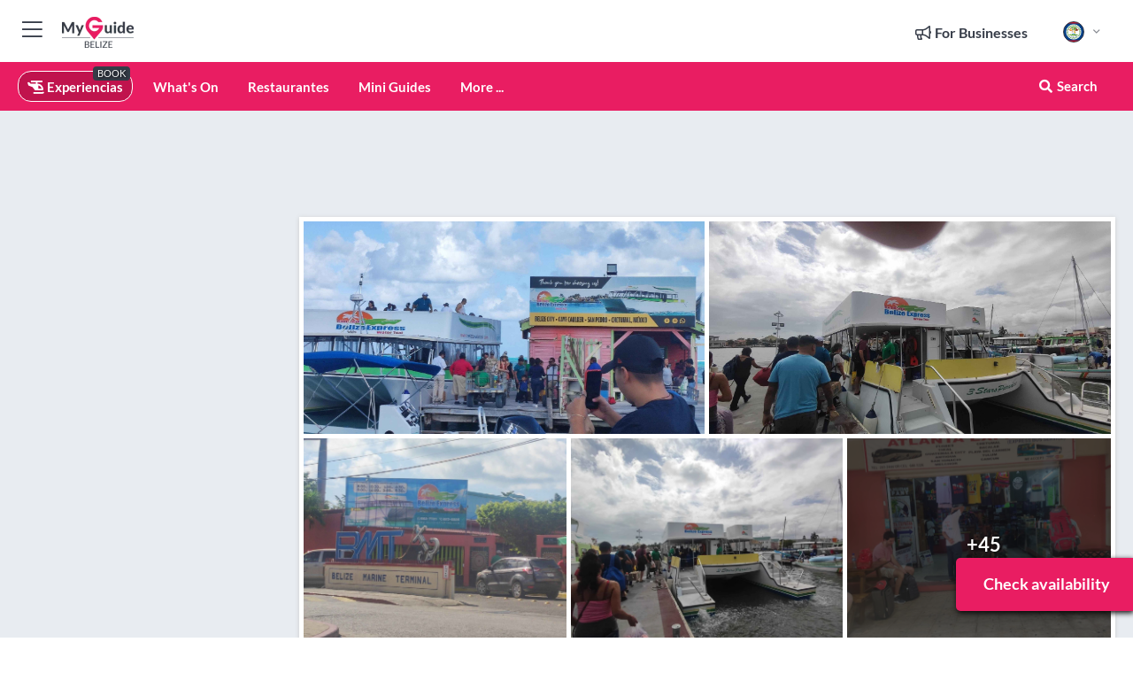

--- FILE ---
content_type: text/html; charset=utf-8
request_url: https://www.myguidebelize.com/es/experiencias/desde-tu-hotel-en-san-ignacio-a-caye-caulker-van-ferry
body_size: 22932
content:



			<!DOCTYPE html>
			<!--[if IE 8]>          <html class="ie ie8"> <![endif]-->
			<!--[if IE 9]>          <html class="ie ie9"> <![endif]-->
			<!--[if gt IE 9]><!-->  <html> <!--<![endif]-->
			<html lang="es" >
				<!--<![endif]-->

				<head>

					
					<!-- Global site tag (gtag.js) - Google Analytics -->
					<script nonce="98383374b2f292fb1d648dadfb8bfcb2" >

			 			window ['gtag_enable_tcf_support'] = true;  

			 		</script>

					<script nonce="98383374b2f292fb1d648dadfb8bfcb2" async src="https://www.googletagmanager.com/gtag/js?id=G-1BJ0B91QPT"></script>
					<script nonce="98383374b2f292fb1d648dadfb8bfcb2">
					  	window.dataLayer = window.dataLayer || [];
						function gtag(){dataLayer.push(arguments);}
			  			gtag('js', new Date());

			  			
					  	// gtag('config', 'G-1BJ0B91QPT');
					  	gtag('config', 'G-1BJ0B91QPT', {
					  	 	// 'campaign_source': 'Belize',
					  	 	// 'content_group': 'Belize',	
						  	'user_properties': {
						   	 	'website': 'Belize'
						  	}
						});

					</script>


					
							<meta http-equiv="Content-type" content="text/html; charset=utf-8" />
		<title>Desde tu hotel en San Ignacio a Caye Caulker/Van + Ferry in Belize</title>
		<meta name="facebook-domain-verification" content="ktqkjm91i37jwnqn6gifer0jtgd8ob" />
		<meta name="description" content="Desde tu hotel en San Ignacio a Caye Caulker/Van + Ferry, Belize - Embarca en la Puerta de tu Hotel y deja que organicemos tu Traslado Compartido de San Igna...">
		<meta name="keywords" content="Book desde tu hotel en san ignacio a caye caulker/van + ferry">
		<meta name="robots" content="noodp, index, follow" />
		<meta name="viewport" content="width=device-width, initial-scale=1">

		<link href='https://fonts.googleapis.com/css?family=Lato:300,400,700,900' rel='stylesheet' type='text/css'>
		
						<link rel="alternate" href="https://www.myguidebelize.com/experiences/from-your-hotel-in-san-ignacio-to-caye-caulker-van-ferry" hreflang="en" />
							
						<link rel="alternate" href="https://www.myguidebelize.com/es/experiencias/desde-tu-hotel-en-san-ignacio-a-caye-caulker-van-ferry" hreflang="es" />
							
							<link rel="alternate" href="https://www.myguidebelize.com/es/experiencias/desde-tu-hotel-en-san-ignacio-a-caye-caulker-van-ferry" hreflang="x-default" />
						<link rel="alternate" href="https://www.myguidebelize.com/de-votre-hotel-a-san-ignacio-a-caye-caulker-van-ferry" hreflang="fr" />
							
						<link rel="alternate" href="https://www.myguidebelize.com/do-seu-hotel-em-san-ignacio-para-caye-caulker-van-balsa" hreflang="pt" />
							
						<link rel="alternate" href="https://www.myguidebelize.com/dal-tuo-hotel-a-san-ignacio-a-caye-caulker-van-traghetto" hreflang="it" />
							
						<link rel="alternate" href="https://www.myguidebelize.com/von-deinem-hotel-in-san-ignacio-nach-caye-caulker-van-fahre" hreflang="de" />
							
						<link rel="alternate" href="https://www.myguidebelize.com/van-je-hotel-in-san-ignacio-naar-caye-caulker-van-veerboot" hreflang="nl" />
							
						<link rel="alternate" href="https://www.myguidebelize.com/fra-hotellet-ditt-i-san-ignacio-til-caye-caulker-bil-ferge" hreflang="no" />
							
						<link rel="alternate" href="https://www.myguidebelize.com/fra-dit-hotel-i-san-ignacio-til-caye-caulker-bil-faerge" hreflang="da" />
							
						<link rel="alternate" href="https://www.myguidebelize.com/fran-ditt-hotell-i-san-ignacio-till-caye-caulker-van-farja" hreflang="sv" />
							
						<link rel="alternate" href="https://www.myguidebelize.com/%E3%82%B5%E3%83%B3-%E3%82%A4%E3%82%B0%E3%83%8A%E3%82%B7%E3%82%AA%E3%81%AE%E3%83%9B%E3%83%86%E3%83%AB%E3%81%8B%E3%82%89%E3%82%AD%E3%83%BC-%E3%82%AB%E3%83%BC%E3%82%AB%E3%83%BC-%E3%83%90%E3%83%B3-%E3%83%95%E3%82%A7%E3%83%AA%E3%83%BC%E3%81%BE%E3%81%A7" hreflang="ja" />
							
						<link rel="alternate" href="https://www.myguidebelize.com/san-ignaciossa-sijaitsevasta-hotellista-caye-caulkeriin-pakettiauto-lautta" hreflang="fi" />
							
						<link rel="alternate" href="https://www.myguidebelize.com/z-hotelu-w-san-ignacio-do-caye-caulker-van-prom" hreflang="pl" />
							
						<link rel="alternate" href="https://www.myguidebelize.com/%D0%9E%D1%82-%D0%B2%D0%B0%D1%88%D0%B5%D0%B3%D0%BE-%D0%BE%D1%82%D0%B5%D0%BB%D1%8F-%D0%B2-%D0%A1%D0%B0%D0%BD-%D0%98%D0%B3%D0%BD%D0%B0%D1%81%D0%B8%D0%BE-%D0%B4%D0%BE-%D0%BE%D1%81%D1%82%D1%80%D0%BE%D0%B2%D0%B0-%D0%9A%D0%B0%D0%B9%D0%B5-%D0%9A%D0%BE%D0%BB%D0%BA%D0%B5%D1%80-%D1%84%D1%83%D1%80%D0%B3%D0%BE%D0%BD-%D0%BF%D0%B0%D1%80%D0%BE%D0%BC" hreflang="ru" />
							
		
	
		<meta name="google-site-verification" content="g-Hssh-jr_iFZzkQsW9QswVlqUzeLWIy9Lys_Od8z5c" />
		<meta name="ahrefs-site-verification" content="f60c15e269fc27ccdd109cbef095f33e8531889e234532880849b804da551c44">
		<link rel="dns-prefetch" href="//https://images.myguide-cdn.com">
		<link rel="preload" fetchpriority="high" as="image" href="https://images.myguide-cdn.com/cdn-cgi/image/height=35,format=auto,quality=85/images/myguide/logo-light/belize.png">
		<link rel="preload" fetchpriority="high" as="image" href="https://images.myguide-cdn.com/cdn-cgi/image/height=35,format=auto,quality=85/images/myguide/logo-dark/belize.png">
		<link rel="preload" fetchpriority="high" as="image" href="https://images.myguide-cdn.com/cdn-cgi/image/width=1200,format=auto,quality=85/images/myguide/myguide-travel-frame.jpg">

		

		
		
		
		<link rel="canonical" href="https://www.myguidebelize.com/es/experiencias/desde-tu-hotel-en-san-ignacio-a-caye-caulker-van-ferry"  />
		
		

		<link rel="icon" href="https://images.myguide-cdn.com/favicons/favicon.ico" />
		<link rel="manifest" href="/manifest.json">
		<link rel="apple-touch-icon" sizes="57x57" href="https://images.myguide-cdn.com/favicons/apple-icon-57x57.png">
		<link rel="apple-touch-icon" sizes="60x60" href="https://images.myguide-cdn.com/favicons/apple-icon-60x60.png">
		<link rel="apple-touch-icon" sizes="72x72" href="https://images.myguide-cdn.com/favicons/apple-icon-72x72.png">
		<link rel="apple-touch-icon" sizes="76x76" href="https://images.myguide-cdn.com/favicons/apple-icon-76x76.png">
		<link rel="apple-touch-icon" sizes="114x114" href="https://images.myguide-cdn.com/favicons/apple-icon-114x114.png">
		<link rel="apple-touch-icon" sizes="120x120" href="https://images.myguide-cdn.com/favicons/apple-icon-120x120.png">
		<link rel="apple-touch-icon" sizes="144x144" href="https://images.myguide-cdn.com/favicons/apple-icon-144x144.png">
		<link rel="apple-touch-icon" sizes="152x152" href="https://images.myguide-cdn.com/favicons/apple-icon-152x152.png">
		<link rel="apple-touch-icon" sizes="180x180" href="https://images.myguide-cdn.com/favicons/apple-icon-180x180.png">
		<link rel="icon" type="image/png" sizes="192x192"  href="https://images.myguide-cdn.com/favicons/android-icon-192x192.png">
		<link rel="icon" type="image/png" sizes="32x32" href="https://images.myguide-cdn.com/favicons/favicon-32x32.png">
		<link rel="icon" type="image/png" sizes="96x96" href="https://images.myguide-cdn.com/favicons/favicon-96x96.png">
		<link rel="icon" type="image/png" sizes="16x16" href="https://images.myguide-cdn.com/favicons/favicon-16x16.png">
		<meta name="msapplication-TileImage" content="https://images.myguide-cdn.com/favicons/ms-icon-144x144.png">
		<meta name="msapplication-TileColor" content="#ffffff">
		<meta name="theme-color" content="#ffffff">
		<meta name="referrer" content="origin">


		<!-- CSS for IE -->
		<!--[if lte IE 9]>
			<link rel="stylesheet" type="text/css" href="css/ie.css" />
		<![endif]-->

		<!-- HTML5 shim and Respond.js IE8 support of HTML5 elements and media queries -->
		<!--[if lt IE 9]>
		  <script type='text/javascript' src="https://html5shiv.googlecode.com/svn/trunk/html5.js"></script>
		  <script type='text/javascript' src="https://cdnjs.cloudflare.com/ajax/libs/respond.js/1.4.2/respond.js"></script>
		<![endif]-->

		
		<meta name="yandex-verification" content="af9c3905eb736483" />
		
		<meta name="p:domain_verify" content="9f2d0fd09100c83e1e9462f55da3ba0a"/>


		<meta property="og:title" content="Desde tu hotel en San Ignacio a Caye Caulker/Van + Ferry in Belize"/>
		<meta property="og:url" content="https://www.myguidebelize.com/es/experiencias/desde-tu-hotel-en-san-ignacio-a-caye-caulker-van-ferry" />
		<meta property="og:type" content="product"/>
		<meta property="og:site_name" content="My Guide Belize"/>
		<meta property="og:description" content="Desde tu hotel en San Ignacio a Caye Caulker/Van + Ferry, Belize - Embarca en la Puerta de tu Hotel y deja que organicemos tu Traslado Compartido de San Igna..." />
		<meta property="og:brand" content="Desde tu hotel en San Ignacio a Caye Caulker/Van + Ferry in Belize">

					<meta property="og:locale:alternate" content="en_GB"/>
					<meta property="og:locale" content="es_ES"/>
					<meta property="og:locale:alternate" content="fr_FR"/>
					<meta property="og:locale:alternate" content="pt_PT"/>
					<meta property="og:locale:alternate" content="it_IT"/>
					<meta property="og:locale:alternate" content="de_DE"/>
					<meta property="og:locale:alternate" content="nl_NL"/>
					<meta property="og:locale:alternate" content="no_NO"/>
					<meta property="og:locale:alternate" content="da_DK"/>
					<meta property="og:locale:alternate" content="sv_SE"/>
					<meta property="og:locale:alternate" content="ja_JP"/>
					<meta property="og:locale:alternate" content="fi_FI"/>
					<meta property="og:locale:alternate" content="pl_PL"/>
					<meta property="og:locale:alternate" content="ru_RU"/>

		
		
		
		<meta property="og:image" content="https://images.myguide-cdn.com/belize/companies/from-your-hotel-in-san-ignacio-to-caye-caulker-van-ferry/large/from-your-hotel-in-san-ignacio-to-caye-caulker-van-ferry-2370213.jpg" />

			<meta property="product:plural_title" content="Desde tu hotel en San Ignacio a Caye Caulker/Van + Ferry in Belize"/>

				<meta property="og:availability" content="instock">
				<meta property="og:price:standard_amount" content="43">
				<meta property="product:price:amount" content="43">
				<meta property="product:price:currency" content="USD">
		
		
		<meta property="product:retailer_part_no" content="C260975"/>
		<meta property="product:category" content="Experiencias"/>
		
		<meta property="product:location" content="Belize"/>
		
		
		
		
		<meta property="product:country" content="Belize"/>
		<meta property="product:type" content="Experiencias"/>
		


		
		
		
		
		
		
	
		<meta itemprop="name" content="Desde tu hotel en San Ignacio a Caye Caulker/Van + Ferry in Belize">
		<meta itemprop="description" content="Desde tu hotel en San Ignacio a Caye Caulker/Van + Ferry, Belize - Embarca en la Puerta de tu Hotel y deja que organicemos tu Traslado Compartido de San Igna...">
		<meta itemprop="image" content="https://images.myguide-cdn.com/belize/companies/from-your-hotel-in-san-ignacio-to-caye-caulker-van-ferry/large/from-your-hotel-in-san-ignacio-to-caye-caulker-van-ferry-2370213.jpg">


		<meta name="twitter:card" content="summary">
		<meta name="twitter:site" content="@MyGuideNetwork">
		
		<meta name="twitter:title" content="Desde tu hotel en San Ignacio a Caye Caulker/Van + Ferry in Belize">
		<meta name="twitter:description" content="Desde tu hotel en San Ignacio a Caye Caulker/Van + Ferry, Belize - Embarca en la Puerta de tu Hotel y deja que organicemos tu Traslado Compartido de San Igna...">
		<meta name="twitter:image" content="https://images.myguide-cdn.com/belize/companies/from-your-hotel-in-san-ignacio-to-caye-caulker-van-ferry/large/from-your-hotel-in-san-ignacio-to-caye-caulker-van-ferry-2370213.jpg">

		<meta name="google-site-verification" content="6h6jNsF2E76IFGQ-53vI62FusaH4Rx7G6HwIvLLkQdI" />
		<meta name="google-adsense-account" content="ca-pub-6651265782782197">	




		<link href="https://cache.myguide-network.com//_cache/c7cbef82892739a3c14f125617b5f814.css" rel="stylesheet" type='text/css'>



			
		

			<script nonce="98383374b2f292fb1d648dadfb8bfcb2" async src="https://securepubads.g.doubleclick.net/tag/js/gpt.js"></script>
			<script nonce="98383374b2f292fb1d648dadfb8bfcb2">
				var gptadslots = [];
			  	var googletag = googletag || {};
	  			googletag.cmd = googletag.cmd || [];

				googletag.cmd.push(function() {
				gptadslots.push(googletag.defineSlot('/36886427/belize_mpu1_300x250', [300, 250], 'mpu1_300x250').addService(googletag.pubads()));
				gptadslots.push(googletag.defineSlot('/36886427/belize_mpu2_300x250', [300, 250], 'mpu2_300x250').addService(googletag.pubads()));
				gptadslots.push(googletag.defineSlot('/36886427/belize_mpu3_300x250', [300, 250], 'mpu3_300x250').addService(googletag.pubads()));

				
				gptadslots.push(googletag.defineSlot('/36886427/belize_top_728x90', [728, 90], 'top_728x90').addService(googletag.pubads()));
				gptadslots.push(googletag.defineSlot('/36886427/belize_mpu1_300x600', [300, 600], 'mpu1_300x600').addService(googletag.pubads()));
				gptadslots.push(googletag.defineSlot('/36886427/belize_mpu1_728x90', [728, 90], 'mpu1_728x90').addService(googletag.pubads()));
				gptadslots.push(googletag.defineSlot('/36886427/belize_top_320x50', [320, 50], 'top_320x50').addService(googletag.pubads()));
				gptadslots.push(googletag.defineSlot('/36886427/belize_mpu1_320x50', [320, 50], 'mpu1_320x50').addService(googletag.pubads()));

				googletag.pubads().enableSingleRequest();
				googletag.pubads().setTargeting("PageLink","/es/experiencias/desde-tu-hotel-en-san-ignacio-a-caye-caulker-van-ferry");
				googletag.pubads().setTargeting("PageType","Company");
				googletag.pubads().setTargeting("PageID","260975");
				googletag.pubads().setTargeting("Lang","es");
				googletag.pubads().setTargeting("Page","Free");
				
				
				googletag.enableServices();
				});


				// googletag.cmd.push(function() { googletag.display('mpu1_300x250'); });
				// googletag.cmd.push(function() { googletag.display('top_728x90'); });
				// googletag.cmd.push(function() { googletag.display('top_320x50'); });
			</script>

		
		
		<!-- GetYourGuide Analytics -->

		<script>
		window.addEventListener('load', function() {
			var gygScript = document.createElement('script');
			gygScript.src = "https://widget.getyourguide.com/dist/pa.umd.production.min.js";
			gygScript.async = true;
			gygScript.defer = true;

			gygScript.dataset.gygPartnerId = "GIYFBFF";
			gygScript.dataset.gygGlobalAutoInsert = "true";
			gygScript.dataset.gygGlobalAutoInsertLimit = "8";
			gygScript.dataset.gygGlobalCmp = "auto-insertion";
			gygScript.dataset.gygGlobalAllowedHostCssSelector = ".gygauto";
			gygScript.dataset.gygGlobalExcludedHostUrls = "";
			gygScript.dataset.gygGlobalAllowedHostPathPrefixes = "";
			gygScript.dataset.gygGlobalExcludedKeywords = "";

			document.body.appendChild(gygScript);
		});
		</script>



			<script src="https://www.google.com/recaptcha/enterprise.js?render=6LduFhgrAAAAACFpapDObcxwzn2yMpn2lP5jxegn" async defer></script>

				</head>

				<body class="no-trans front-page company" 
					ng-app="siteApp" 
					id="MainAppCtrl" 
					ng-controller="AppController" 
					ng-init="$root.activeLanguage = 'es'; init({
						location: 'belize',
						ga4key: '',
						slug: '/es/experiencias/desde-tu-hotel-en-san-ignacio-a-caye-caulker-van-ferry',
						title: 'Desde tu hotel en San Ignacio a Caye Caulker/Van + Ferry in Belize',
						popup: '',
						actionToken: '338fd046d99b511cceca5f98db9d39a356c9499c381837b66ef16453db068b06',
						lastAction: '',
                        userId: '',
						    googleSignIn: {
                                clientId :'620088340861-8ek878891c5o7ec7gredhui5eqqdph00.apps.googleusercontent.com'
                            },
                        
						view: 'experiences'
					});"


					>
				

					<div id="page-wrapper">


							





			<header id="header" class="navbar-static-top sticky-header ">
				<div class="topnav">
					<div class="container text-center">
						<ul class="quick-menu pull-left">
							<li >

								<a  id="menu-01" href="#mobile-menu-01" title="Toggle Menu" data-toggle="collapse" class="btn-block1 mobile-menu-toggle">
									<i class="fal fa-bars fa-fw"></i>
									<i class="fal fa-times fa-fw"></i>
								</a>

								
							</li>

						
							<li>
								<span class="logo navbar-brand">
									<a href="/es/" title="My Guide Belize">
										<div ng-controller="SeasonCtrl" ng-class="seasonClass">
											<img loading="lazy" class="logo-dark" src="https://images.myguide-cdn.com/cdn-cgi/image/height=35,format=auto,quality=85/images/myguide/logo-dark/belize.png" alt="My Guide Belize" />
										</div>
									</a>
								</span>
							</li>
						</ul>

						<ul class="social-icons clearfix pull-right">
							
							

							<li   ng-show="$root.cart.count" ng-controller="OrderController" ng-cloak data-toggle="tooltip" data-placement="bottom" title="Shopping Cart">
								<a ng-click="openModal('/order/modal?init=summary&orderID='+ $root.cart.orderId, null, false, 'dialog-centered');" class="btn-block relative cartIcon" > 
									<span class="fa fa-shopping-cart" title='#{[{$root.cart.orders.id}]}'></span>
									<label class="hide">Orders</label>
									<div ng-show="$root.cart.count" class="ng-cloak 1pulsing-notification" ng-class="{'pulsing-notification' : $root.cart.count }">
										<small ng-bind="$root.cart.count"></small>
									</div>
								</a>
							</li>



							

								
							
								
								<li class="forBusiness">
									<a href="/for-businesses" 
										class="btn-block">
										<span class="far fa-fw fa-bullhorn"></span>
										<span><strong>For Businesses</strong></span>
									</a>
								</li>
							
								<li id="languagePicker" class="dropdown">
									<a class="dropdown-toggle" id="dropdownMenu3" data-toggle="dropdown">
												<span class="flag-icon flag-icon-squared flag-icon-bz mr5"></span>
										<i class="far fa-angle-down hidden-xs"></i>
									</a>
									<ul class="dropdown-menu dropdown-menu-left" aria-labelledby="dropdownMenu2">
												<li>
															<a href="/experiences/from-your-hotel-in-san-ignacio-to-caye-caulker-van-ferry">
																<span class="flag-icon flag-icon-squared flag-icon-gb mr5"></span>
																<small>English</small>
															</a>
												</li>
												<li>
															<a href="/de-votre-hotel-a-san-ignacio-a-caye-caulker-van-ferry">
																<span class="flag-icon flag-icon-squared flag-icon-fr mr5"></span>
																<small>French</small>
															</a>
												</li>
												<li>
															<a href="/do-seu-hotel-em-san-ignacio-para-caye-caulker-van-balsa">
																<span class="flag-icon flag-icon-squared flag-icon-pt mr5"></span>
																<small>Portuguese</small>
															</a>
												</li>
												<li>
															<a href="/dal-tuo-hotel-a-san-ignacio-a-caye-caulker-van-traghetto">
																<span class="flag-icon flag-icon-squared flag-icon-it mr5"></span>
																<small>Italian</small>
															</a>
												</li>
												<li>
															<a href="/von-deinem-hotel-in-san-ignacio-nach-caye-caulker-van-fahre">
																<span class="flag-icon flag-icon-squared flag-icon-de mr5"></span>
																<small>German</small>
															</a>
												</li>
												<li>
															<a href="/van-je-hotel-in-san-ignacio-naar-caye-caulker-van-veerboot">
																<span class="flag-icon flag-icon-squared flag-icon-nl mr5"></span>
																<small>Dutch</small>
															</a>
												</li>
												<li>
															<a href="/fra-hotellet-ditt-i-san-ignacio-til-caye-caulker-bil-ferge">
																<span class="flag-icon flag-icon-squared flag-icon-no mr5"></span>
																<small>Norwegian</small>
															</a>
												</li>
												<li>
															<a href="/fra-dit-hotel-i-san-ignacio-til-caye-caulker-bil-faerge">
																<span class="flag-icon flag-icon-squared flag-icon-dk mr5"></span>
																<small>Danish</small>
															</a>
												</li>
												<li>
															<a href="/fran-ditt-hotell-i-san-ignacio-till-caye-caulker-van-farja">
																<span class="flag-icon flag-icon-squared flag-icon-sv mr5"></span>
																<small>Swedish</small>
															</a>
												</li>
												<li>
															<a href="/%E3%82%B5%E3%83%B3-%E3%82%A4%E3%82%B0%E3%83%8A%E3%82%B7%E3%82%AA%E3%81%AE%E3%83%9B%E3%83%86%E3%83%AB%E3%81%8B%E3%82%89%E3%82%AD%E3%83%BC-%E3%82%AB%E3%83%BC%E3%82%AB%E3%83%BC-%E3%83%90%E3%83%B3-%E3%83%95%E3%82%A7%E3%83%AA%E3%83%BC%E3%81%BE%E3%81%A7">
																<span class="flag-icon flag-icon-squared flag-icon-jp mr5"></span>
																<small>Japanese</small>
															</a>
												</li>
												<li>
															<a href="/san-ignaciossa-sijaitsevasta-hotellista-caye-caulkeriin-pakettiauto-lautta">
																<span class="flag-icon flag-icon-squared flag-icon-fi mr5"></span>
																<small>Finnish</small>
															</a>
												</li>
												<li>
															<a href="/z-hotelu-w-san-ignacio-do-caye-caulker-van-prom">
																<span class="flag-icon flag-icon-squared flag-icon-pl mr5"></span>
																<small>Polish</small>
															</a>
												</li>
												<li>
															<a href="/%D0%9E%D1%82-%D0%B2%D0%B0%D1%88%D0%B5%D0%B3%D0%BE-%D0%BE%D1%82%D0%B5%D0%BB%D1%8F-%D0%B2-%D0%A1%D0%B0%D0%BD-%D0%98%D0%B3%D0%BD%D0%B0%D1%81%D0%B8%D0%BE-%D0%B4%D0%BE-%D0%BE%D1%81%D1%82%D1%80%D0%BE%D0%B2%D0%B0-%D0%9A%D0%B0%D0%B9%D0%B5-%D0%9A%D0%BE%D0%BB%D0%BA%D0%B5%D1%80-%D1%84%D1%83%D1%80%D0%B3%D0%BE%D0%BD-%D0%BF%D0%B0%D1%80%D0%BE%D0%BC">
																<span class="flag-icon flag-icon-squared flag-icon-ru mr5"></span>
																<small>Russian</small>
															</a>
												</li>
									</ul>
								</li>


							
						</ul>
					</div>
				</div>


				<div class="main-header ">
					
					<div class="container">

						<nav class="scrollmenu" role="navigation">
							<ul class="menu">



									




									

														<li id="experiences" class="active">
															<a href="/es/experiencias"><i class="fas fa-helicopter"></i> Experiencias</a>
															<small class="label dark">BOOK</small>
														</li>



										<li id="whatson" >
											<a href="/es/eventos">What's On</a>
										</li>


														<li id="restaurants" >
															<a href="/es/restaurantes">Restaurantes</a>
														</li>

									
									
									

										<li id="lists" >
											<a href="/es/lists">
												Mini Guides
											</a>
										</li>




									<li>
											<a ng-href="" ng-click="openModal('/modal/menu', null, false, 'dialog-centered modal-lg');" class="btn-block">
												More ...
											</a>
									</li>

											<li class="pull-right" data-toggle="tooltip" data-placement="bottom" title="Search Website">
												<a class="btn-block noarrows" data-fancybox data-options='{"smallBtn":false, "buttons":false}' data-src="#filters" href="javascript:;" ng-click="$root.searchQuery=''; $root.searchTotal=1">
													<span class="fa fa-fw fa fa-search"></span> Search
												</a>
											</li>
							</ul>
						</nav>
					</div>

					
				</div>



				<nav id="mobile-menu-01" class="mobile-menu collapse width" aria-expanded="false" ng-cloak>
	                
					
					<a id="menu-01" href="#mobile-menu-01" title="Toggle Menu" data-toggle="collapse" class="mobile-menu-toggle">
							<i class="fal fa-times fa-fw"></i>
						</a>

	                <ul id="mobile-primary-menu" class="menu">

	                	<li ng-if="!$root.user.id" ng-cloak class="loginButton">
							

							<button ng-if="!$root.user.id" ng-click="openModal('/modal/users/auth', null, false, 'dialog-centered');" type="button" class="ng-scope">
                                Login / Sign Up         
                            </button>
						</li>
					
						
						<li ng-if="$root.user.id" ng-cloak class="loginButton menu-item-has-children">
							<a role="button" data-toggle="collapse" href="#profileMenuCollapse" aria-expanded="false" aria-controls="profileMenuCollapse">
								<img ng-if="$root.user.social.facebook.id"
									ng-src="{[{'https://graph.facebook.com/'+ $root.user.social.facebook.id + '/picture?type=large'}]}" 
									alt="{[{$root.user.fullName}]}">
								<img ng-if="!$root.user.social.facebook.id"
									ng-src="https://images.myguide-cdn.com/cdn-cgi/image/height=45,format=auto,quality=85/images/author-placeholder.jpg" 
									alt="{[{$root.user.fullName}]}">
								Hello {[{$root.user.name}]} <i class="fal fa-angle-down"></i>
							</a>
							<div class="submenu collapse" id="profileMenuCollapse">
								<ul>
									<li>
										<a ng-href="/es/profile">
											Profile
										</a>
									</li>
									<li>
										<a ng-href="/es/order-history">
											Your Orders
										</a>
									</li>
									<li>
										<a ng-href="/es/lists">
											My Guides
										</a>
									</li>
									<li>
										<a ng-click="userLogout({
											rid: 'READER_ID',
											url: 'https://www.myguidebelize.com/es/experiencias/desde-tu-hotel-en-san-ignacio-a-caye-caulker-van-ferry',
											return: 'https://www.myguidebelize.com/es/experiencias/desde-tu-hotel-en-san-ignacio-a-caye-caulker-van-ferry'
										}, true)" ng-href="">
										Logout
										</a>
									</li>
								</ul>
								<div class="space-sep10"></div>
							</div>
						</li>
						<div class="separator"></div>
					


							<li>
								<a href="/for-businesses">
									<i class="fal fa-bullhorn"></i> Add a Business
								</a>
							</li>

							<li>
								<a href="">
									<i class="fal fa-check"></i> Claim your Business
								</a>
							</li>

							<li>
								<a href="/promote-events">
									<i class="fal fa-calendar-alt"></i> Promote Events
								</a>
							</li>

							<div class="space-sep10"></div>
							<div class="separator"></div>

						
						

							<li class="menu-item-has-children">
								<a role="button" data-toggle="collapse" href="#eventsMenuCollapse" aria-expanded="false" aria-controls="eventsMenuCollapse">
									<i class="fas fa-calendar-alt"></i> What's On Belize<i class="fal fa-angle-down"></i>
								</a>
								<div class="submenu collapse" id="eventsMenuCollapse">
									<ul>
										<li><a href="/es/eventos">All Eventos in Belize</a></li>

											<li><a href="/es/eventos/manana">Mañana</a></li>
											<li><a href="/es/eventos/este-fin-de-semana">Este Fin de Semana</a></li>
											<li><a href="/es/eventos/la-proxima-semana">La Próxima Semana</a></li>
											<li><a href="/es/eventos/hoy">Hoy</a></li>

											<li><a href="/es/eventos/january-2026">January 2026</a></li>
											<li><a href="/es/eventos/february-2026">February 2026</a></li>
											<li><a href="/es/eventos/march-2026">March 2026</a></li>
											<li><a href="/es/eventos/april-2026">April 2026</a></li>
											<li><a href="/es/eventos/may-2026">May 2026</a></li>
											<li><a href="/es/eventos/june-2026">June 2026</a></li>
											<li><a href="/es/eventos/july-2026">July 2026</a></li>
											<li><a href="/es/eventos/august-2026">August 2026</a></li>
									</ul>
								</div>
							</li>
							<div class="space-sep10"></div>
							<div class="separator"></div>








												<li>
													<a href="/es/experiencias"> 
														<i class="fas fa-helicopter"></i> Experiencias
														<small class="label pink">BOOK</small>
													
													</a>
												</li>

						
						<div class="space-sep10"></div>
						<div class="separator"></div>							

												<li>
													<a href="/es/restaurantes"> Restaurantes
													</a>
												</li>

						
										<li><a href="/es/hoteles">Hoteles</a></li>
										<li><a href="/belize/golf">Golf</a></li>
										<li><a href="/es/compras">Compras</a></li>
										<li><a href="/es/cosas-que-hacer">Cosas Que Hacer</a></li>
										<li><a href="/es/bodas">Bodas</a></li>
										<li><a href="/es/bienestar">Bienestar</a></li>
										<li><a href="/belize/propiedades">Propiedades</a></li>
										<li><a href="/belize/cultura-y-arte">Cultura y Arte</a></li>
										<li><a href="">Alquileres</a></li>
										<li><a href="/belize/operadores-turisticos">Operadores turísticos</a></li>

						<div class="space-sep10"></div>
						<div class="separator"></div>


							<li>
								<a href="/es/lists">
									<i class="far fa-plus"></i> Mini Guides
								</a>
							</li>
							<div class="space-sep10"></div>
							<div class="separator"></div>


						
						

						
							<li class="">
								<a href="/es/informacion-regional">Información Regional</a>
							</li>
							<li class="">
								<a href="/es/oportunidad-de-franquicia">Oportunidad de franquicia</a>
							</li>
					</ul>
	            </nav>

				<nav id="mobile-menu-02" class="mobile-menu collapse " aria-expanded="false">
					<a id="menu-02" href="#mobile-menu-02" title="Search" data-toggle="collapse" class="mobile-menu-toggle filter">
						
					</a>
					

					<ul class="iconList clearfix">
	    					<li>

	    						<a ng-href ng-click="openModal('/modal/users/auth', null, false, 'dialog-centered');" class="btn-block relative cartIcon"><i class="fa fa-user"></i> <span>View Profile</span></a></li>
							<li>
								<a ng-href ng-click="openModal('/modal/users/auth', null, false, 'dialog-centered');" class="btn-block relative cartIcon"><i class="fa fa-shopping-cart"></i> <span>Your Orders</span></a>
							</li>
	    					<li>
								<a ng-href ng-click="openModal('/modal/users/auth', null, false, 'dialog-centered');" class="btn-block relative cartIcon"> 
									<i class="fa fa-list"></i> <span>My Guides</span>
								</a>
							</li>
		    				<li>
		    					<a ng-href ng-click="openModal('/modal/users/auth', null, false, 'dialog-centered');"><i class="fa fa-sign-in"></i><span>Login</span></a>
		    				</li>
		    		</ul>
						<div class="logIn">
							<p>Log in for great & exciting features!</p> <img width="53" height="29" src="https://images.myguide-cdn.com/images/myguide/icons/arrow.png" alt="Arrow">
						</div>
	            </nav>

			</header>
	





							

								 <script type="application/ld+json">{
    "@context": "http:\/\/schema.org",
    "@type": "Organization",
    "name": "My Guide Belize",
    "url": "https:\/\/www.myguidebelize.com",
    "logo": {
        "@context": "http:\/\/schema.org",
        "@type": "ImageObject",
        "url": "https:\/\/images.myguide-cdn.com\/images\/myguide\/logo-dark\/belize.png"
    }
}</script>
 <script type="application/ld+json">{
    "@context": "http:\/\/schema.org",
    "@type": "WebSite",
    "name": "My Guide Belize",
    "url": "https:\/\/www.myguidebelize.com"
}</script>
 <script type="application/ld+json">{
    "@context": "http:\/\/schema.org",
    "@type": "BreadcrumbList",
    "itemListElement": [
        {
            "@type": "ListItem",
            "position": 1,
            "item": {
                "@id": "\/es\/",
                "name": "Belize"
            }
        },
        {
            "@type": "ListItem",
            "position": 2,
            "item": {
                "@id": "\/es\/experiencias",
                "name": "Experiencias"
            }
        },
        {
            "@type": "ListItem",
            "position": 3,
            "item": {
                "@id": "\/es\/experiencias\/desde-tu-hotel-en-san-ignacio-a-caye-caulker-van-ferry",
                "name": "Desde tu hotel en San Ignacio a Caye Caulker\/Van + Ferry"
            }
        }
    ]
}</script>
 <script type="application/ld+json">{
    "@context": "http:\/\/schema.org",
    "@graph": [
        {
            "@context": "http:\/\/schema.org",
            "@type": "SiteNavigationElement",
            "@id": "https:\/\/www.myguidebelize.com#menu",
            "name": "Experiencias",
            "url": "https:\/\/www.myguidebelize.com\/es\/experiencias"
        },
        {
            "@context": "http:\/\/schema.org",
            "@type": "SiteNavigationElement",
            "@id": "https:\/\/www.myguidebelize.com#menu",
            "name": "Restaurantes",
            "url": "https:\/\/www.myguidebelize.com\/es\/restaurantes"
        },
        {
            "@context": "http:\/\/schema.org",
            "@type": "SiteNavigationElement",
            "@id": "https:\/\/www.myguidebelize.com#menu",
            "name": "Eventos in Belize",
            "url": "https:\/\/www.myguidebelize.com\/es\/eventos"
        },
        {
            "@context": "http:\/\/schema.org",
            "@type": "SiteNavigationElement",
            "@id": "https:\/\/www.myguidebelize.com#menu",
            "name": "Hoteles",
            "url": "https:\/\/www.myguidebelize.com\/es\/hoteles"
        },
        {
            "@context": "http:\/\/schema.org",
            "@type": "SiteNavigationElement",
            "@id": "https:\/\/www.myguidebelize.com#menu",
            "name": "Golf",
            "url": "https:\/\/www.myguidebelize.com\/belize\/golf"
        },
        {
            "@context": "http:\/\/schema.org",
            "@type": "SiteNavigationElement",
            "@id": "https:\/\/www.myguidebelize.com#menu",
            "name": "Compras",
            "url": "https:\/\/www.myguidebelize.com\/es\/compras"
        },
        {
            "@context": "http:\/\/schema.org",
            "@type": "SiteNavigationElement",
            "@id": "https:\/\/www.myguidebelize.com#menu",
            "name": "Cosas Que Hacer",
            "url": "https:\/\/www.myguidebelize.com\/es\/cosas-que-hacer"
        },
        {
            "@context": "http:\/\/schema.org",
            "@type": "SiteNavigationElement",
            "@id": "https:\/\/www.myguidebelize.com#menu",
            "name": "Bodas",
            "url": "https:\/\/www.myguidebelize.com\/es\/bodas"
        },
        {
            "@context": "http:\/\/schema.org",
            "@type": "SiteNavigationElement",
            "@id": "https:\/\/www.myguidebelize.com#menu",
            "name": "Bienestar",
            "url": "https:\/\/www.myguidebelize.com\/es\/bienestar"
        },
        {
            "@context": "http:\/\/schema.org",
            "@type": "SiteNavigationElement",
            "@id": "https:\/\/www.myguidebelize.com#menu",
            "name": "Propiedades",
            "url": "https:\/\/www.myguidebelize.com\/belize\/propiedades"
        },
        {
            "@context": "http:\/\/schema.org",
            "@type": "SiteNavigationElement",
            "@id": "https:\/\/www.myguidebelize.com#menu",
            "name": "Cultura y Arte",
            "url": "https:\/\/www.myguidebelize.com\/belize\/cultura-y-arte"
        },
        {
            "@context": "http:\/\/schema.org",
            "@type": "SiteNavigationElement",
            "@id": "https:\/\/www.myguidebelize.com#menu",
            "name": "Alquileres",
            "url": "https:\/\/www.myguidebelize.com"
        },
        {
            "@context": "http:\/\/schema.org",
            "@type": "SiteNavigationElement",
            "@id": "https:\/\/www.myguidebelize.com#menu",
            "name": "Operadores tur\u00edsticos",
            "url": "https:\/\/www.myguidebelize.com\/belize\/operadores-turisticos"
        },
        {
            "@context": "http:\/\/schema.org",
            "@type": "SiteNavigationElement",
            "@id": "https:\/\/www.myguidebelize.com#menu",
            "name": "Mini Guides",
            "url": "https:\/\/www.myguidebelize.com\/es\/lists"
        },
        {
            "@context": "http:\/\/schema.org",
            "@type": "SiteNavigationElement",
            "@id": "https:\/\/www.myguidebelize.com#menu",
            "name": "Informaci\u00f3n Regional",
            "url": "https:\/\/www.myguidebelize.com\/es\/informacion-regional"
        },
        {
            "@context": "http:\/\/schema.org",
            "@type": "SiteNavigationElement",
            "@id": "https:\/\/www.myguidebelize.com#menu",
            "name": "Oportunidad de franquicia",
            "url": "https:\/\/www.myguidebelize.com\/es\/oportunidad-de-franquicia"
        },
        {
            "@context": "http:\/\/schema.org",
            "@type": "SiteNavigationElement",
            "@id": "https:\/\/www.myguidebelize.com#menu",
            "name": "Noticias y art\u00edculos locales de Belice",
            "url": "https:\/\/www.myguidebelize.com"
        }
    ]
}</script>
 <script type="application/ld+json">{
    "@context": "http:\/\/schema.org",
    "description": "Desde tu hotel en San Ignacio a Caye Caulker\/Van + Ferry, Belize - Embarca en la Puerta de tu Hotel y deja que organicemos tu Traslado Compartido de San Igna...",
    "address": {
        "@type": "PostalAddress",
        "addressCountry": "Belize"
    },
    "geo": {
        "@type": "GeoCoordinates",
        "latitude": 17.152279,
        "longitude": -89.080023
    },
    "image": [
        "https:\/\/images.myguide-cdn.com\/belize\/companies\/from-your-hotel-in-san-ignacio-to-caye-caulker-van-ferry\/large\/from-your-hotel-in-san-ignacio-to-caye-caulker-van-ferry-2370213.jpg",
        "https:\/\/images.myguide-cdn.com\/belize\/companies\/from-your-hotel-in-san-ignacio-to-caye-caulker-van-ferry\/large\/from-your-hotel-in-san-ignacio-to-caye-caulker-van-ferry-2370214.jpg",
        "https:\/\/images.myguide-cdn.com\/belize\/companies\/from-your-hotel-in-san-ignacio-to-caye-caulker-van-ferry\/large\/from-your-hotel-in-san-ignacio-to-caye-caulker-van-ferry-2370215.jpg",
        "https:\/\/images.myguide-cdn.com\/belize\/companies\/from-your-hotel-in-san-ignacio-to-caye-caulker-van-ferry\/large\/from-your-hotel-in-san-ignacio-to-caye-caulker-van-ferry-2370216.jpg",
        "https:\/\/images.myguide-cdn.com\/belize\/companies\/from-your-hotel-in-san-ignacio-to-caye-caulker-van-ferry\/large\/from-your-hotel-in-san-ignacio-to-caye-caulker-van-ferry-2370217.jpg",
        "https:\/\/images.myguide-cdn.com\/belize\/companies\/from-your-hotel-in-san-ignacio-to-caye-caulker-van-ferry\/large\/from-your-hotel-in-san-ignacio-to-caye-caulker-van-ferry-2370218.jpg"
    ],
    "@type": "LocalBusiness",
    "name": "Desde tu hotel en San Ignacio a Caye Caulker\/Van + Ferry",
    "url": "https:\/\/www.myguidebelize.com\/es\/experiencias\/desde-tu-hotel-en-san-ignacio-a-caye-caulker-van-ferry"
}</script>
 <script type="application/ld+json">{
    "@context": "http:\/\/schema.org",
    "@type": "Product",
    "name": "Desde tu hotel en San Ignacio a Caye Caulker\/Van + Ferry",
    "description": "Embarca en la Puerta de tu Hotel y deja que organicemos tu Traslado Compartido de San Ignacio Belice a Caye Caulker. Furgoneta + Ferry S\u00f3lo ida",
    "brand": {
        "@type": "Brand",
        "name": "My Guide Belize"
    },
    "image": [
        "https:\/\/images.myguide-cdn.com\/belize\/companies\/from-your-hotel-in-san-ignacio-to-caye-caulker-van-ferry\/large\/from-your-hotel-in-san-ignacio-to-caye-caulker-van-ferry-2370213.jpg",
        "https:\/\/images.myguide-cdn.com\/belize\/companies\/from-your-hotel-in-san-ignacio-to-caye-caulker-van-ferry\/large\/from-your-hotel-in-san-ignacio-to-caye-caulker-van-ferry-2370214.jpg",
        "https:\/\/images.myguide-cdn.com\/belize\/companies\/from-your-hotel-in-san-ignacio-to-caye-caulker-van-ferry\/large\/from-your-hotel-in-san-ignacio-to-caye-caulker-van-ferry-2370215.jpg",
        "https:\/\/images.myguide-cdn.com\/belize\/companies\/from-your-hotel-in-san-ignacio-to-caye-caulker-van-ferry\/large\/from-your-hotel-in-san-ignacio-to-caye-caulker-van-ferry-2370216.jpg",
        "https:\/\/images.myguide-cdn.com\/belize\/companies\/from-your-hotel-in-san-ignacio-to-caye-caulker-van-ferry\/large\/from-your-hotel-in-san-ignacio-to-caye-caulker-van-ferry-2370217.jpg",
        "https:\/\/images.myguide-cdn.com\/belize\/companies\/from-your-hotel-in-san-ignacio-to-caye-caulker-van-ferry\/large\/from-your-hotel-in-san-ignacio-to-caye-caulker-van-ferry-2370218.jpg"
    ],
    "aggregateRating": {
        "@context": "http:\/\/schema.org",
        "@type": "AggregateRating",
        "ratingValue": 3.3461537,
        "reviewCount": 26,
        "bestRating": 5
    },
    "offers": {
        "@type": "AggregateOffer",
        "price": 43,
        "lowPrice": 43,
        "priceCurrency": "USD",
        "availability": "https:\/\/schema.org\/InStock",
        "url": "https:\/\/www.myguidebelize.com\/es\/experiencias\/desde-tu-hotel-en-san-ignacio-a-caye-caulker-van-ferry"
    }
}</script>



								








								<section id="content">
									<div class="container">
										<div class="row">

											<div class="sidebar hidden-sm hidden-xs col-md-3">
																<div class="clearfix"></div>
			<div class="advert">

							<script async src="https://pagead2.googlesyndication.com/pagead/js/adsbygoogle.js?client=ca-pub-6651265782782197"
							     crossorigin="anonymous"></script>
							<!-- MPU1 -->
							<ins class="adsbygoogle"
							     style="display:block"
							     data-ad-client="ca-pub-6651265782782197"
							     data-ad-slot="6983515904"
							     data-ad-format="auto"
							     data-full-width-responsive="true"></ins>
							<script>
							     (adsbygoogle = window.adsbygoogle || []).push({});
							</script>

					
			</div>
			<div class="clearfix"></div>




														<div class="advert skyscraper">

			

					<a href="https://www.getyourguide.com/s/?partner_id=GIYFBFF&amp;q=Belize%2C+Belize&amp;cmp=&amp;currency=USD" target="_blank" class="trackClick" data-affiliate="GetYourGuide" data-track="affiliatelink" data-view="company" data-type="advert" data-ref="advert2_300x250">
						<img loading="lazy" src="https://images.myguide-cdn.com/cdn-cgi/image/width=350,format=auto,quality=85/advertising/gyg_en.png" height="auto" width="350" alt="Ad Placeholder">
					</a>


			
	</div>

															<div class="clearfix"></div>
		<div class="advert">

			


						<script async src="https://pagead2.googlesyndication.com/pagead/js/adsbygoogle.js?client=ca-pub-6651265782782197"
						     crossorigin="anonymous"></script>
						<ins class="adsbygoogle"
						     style="display:block"
						     data-ad-format="fluid"
						     data-ad-layout-key="-fb+5w+4e-db+86"
						     data-ad-client="ca-pub-6651265782782197"
						     data-ad-slot="8488169263"></ins>
						<script>
						     (adsbygoogle = window.adsbygoogle || []).push({});
						</script>

						
							
						<div 
								class="trackClick" 
								data-affiliate="GetYourGuide" 
								data-track="affiliatelink"  
								data-view="company"
								data-type="company" 
								data-typeid="260975" 
								data-ref="widget_auto"
								data-gyg-widget="auto" 
								data-gyg-number-of-items="5"
								data-gyg-locale-code="es-ES" 
								data-gyg-currency="USD" 
								data-gyg-cmp=""
								data-gyg-partner-id="GIYFBFF"></div>



					
					
		</div>

											</div>
											
											<div id="main" class="col-sm-12 col-md-9">
																<div class="advert leaderboard">

							<div id="top_728x90">
								<script async src="https://pagead2.googlesyndication.com/pagead/js/adsbygoogle.js?client=ca-pub-6651265782782197"
								     crossorigin="anonymous"></script>
								<!-- Leaderboard1 -->
								<ins class="adsbygoogle"
								     style="display:inline-block;width:728px;height:90px"
								     data-ad-client="ca-pub-6651265782782197"
								     data-ad-slot="4539684967"></ins>
								<script>
								     (adsbygoogle = window.adsbygoogle || []).push({});
								</script>
							</div>

							<div class="callToAction">
								<div>Want to Run Your Own<br><strong>My Guide Website</strong>?</div>
								<a class="pink" href="https://www.myguide-network.com/franchise" target="_blank"><i class="fa fa-info-circle"></i> Find Out More</a>
							</div>
						
									

			</div>

														<div class="companyslider new">
		<div id="mediaCarouselPhoto" class="col-xs-12 col-sm-12 col-md-12 nopadding">
			<div id="companyImageSlider">
					<div class="row">
						<div class="col-xs-6">
								<a data-fancybox-trigger="gallery" data-caption="Desde tu hotel en San Ignacio a Caye Caulker/Van + Ferry" class="blockLink relative" href="javascript:;" data-fancybox-index="0" title="Desde tu hotel en San Ignacio a Caye Caulker/Van + Ferry">
									<img src="https://images.myguide-cdn.com/belize/companies/from-your-hotel-in-san-ignacio-to-caye-caulker-van-ferry/large/from-your-hotel-in-san-ignacio-to-caye-caulker-van-ferry-2370213.jpg" height="100" alt="Desde tu hotel en San Ignacio a Caye Caulker/Van + Ferry">
								</a>
						</div>
						<div class="col-xs-6">
								<a data-fancybox-trigger="gallery" class="blockLink relative" href="javascript:;" data-fancybox-index="1" title="Desde tu hotel en San Ignacio a Caye Caulker/Van + Ferry">
									<img src="https://images.myguide-cdn.com/belize/companies/from-your-hotel-in-san-ignacio-to-caye-caulker-van-ferry/large/from-your-hotel-in-san-ignacio-to-caye-caulker-van-ferry-2370214.jpg" height="100" alt="Desde tu hotel en San Ignacio a Caye Caulker/Van + Ferry">
								</a>
						</div>
					</div>

					<div class="row">
						<div class="col-xs-4">
								<a data-fancybox-trigger="gallery" class="blockLink relative" href="javascript:;" data-fancybox-index="2" title="Desde tu hotel en San Ignacio a Caye Caulker/Van + Ferry">
									<img src="https://images.myguide-cdn.com/belize/companies/from-your-hotel-in-san-ignacio-to-caye-caulker-van-ferry/large/from-your-hotel-in-san-ignacio-to-caye-caulker-van-ferry-2370215.jpg" height="100" alt="Desde tu hotel en San Ignacio a Caye Caulker/Van + Ferry">
								</a>
						</div>

						<div class="col-xs-4">
								<a data-fancybox-trigger="gallery" class="blockLink relative" href="javascript:;" data-fancybox-index="3" title="Desde tu hotel en San Ignacio a Caye Caulker/Van + Ferry">
									<img src="https://images.myguide-cdn.com/belize/companies/from-your-hotel-in-san-ignacio-to-caye-caulker-van-ferry/large/from-your-hotel-in-san-ignacio-to-caye-caulker-van-ferry-2370216.jpg" height="100" alt="Desde tu hotel en San Ignacio a Caye Caulker/Van + Ferry">
								</a>
						</div>
					
						<div class="col-xs-4">
								<a data-fancybox-trigger="gallery" class="blockLink relative" href="javascript:;" data-fancybox-index="4" title="Desde tu hotel en San Ignacio a Caye Caulker/Van + Ferry">
									<img src="https://images.myguide-cdn.com/belize/companies/from-your-hotel-in-san-ignacio-to-caye-caulker-van-ferry/large/from-your-hotel-in-san-ignacio-to-caye-caulker-van-ferry-2370217.jpg" height="100" alt="Desde tu hotel en San Ignacio a Caye Caulker/Van + Ferry">
									<div class="gradientFull">
										<strong class="center white-color ts">+45</strong>
									</div>
								</a>
						</div>
					</div>
			</div>
		</div>
		<div class="clearfix"></div>
	</div>

	
	<div class="post companyPage">
		<div id="companyTabs" class="tab-container trans-style">
			<div class="tab-page">
				<div class="tab-content col-md-12">
					<div class="tab-pane tab-page row active fade in" id="overview">
						<div class="row">
				
							<div id="companyText" class="col-sm-12 col-md-8">
								
								<div class="headingHolder">
									<div class="space-sep10"></div>
									<div class="space-sep10 hidden-xs"></div>
									<h1>Desde tu hotel en San Ignacio a Caye Caulker/Van + Ferry</h1>
									
											<div class="clearfix"></div>
											<div class="space-sep5"></div>
											<span data-toggle="tooltip" data-placement="bottom" title="Rating: 3.3461537 out of 5" class="rating  threeHalfStars"></span>
											<span class="strong">26 Reviews</span>
								</div>


									
									<small class="description comma">Transporte</small>
								<div class="clearfix"></div>
								<div class="space-sep10"></div>

										<div class="space-sep10"></div>
										<blockquote class="style2"><h2>Embarca en la Puerta de tu Hotel y deja que organicemos tu Traslado Compartido de San Ignacio Belice a Caye Caulker. Furgoneta + Ferry Sólo ida</h2></blockquote>
										<div class="space-sep20"></div>



								
								<div class='space-sep15'></div><h4>Highlights</h4><ul><li>Descubre el Caribe beliceño</li><li>Olvídate del estrés y deja que te llevemos a Caye Caulker</li><li>Embárcate en nuestro traslado compartido de San Ignacio a Caye Caulker</li><li>Disfruta de nuestro servicio exclusivo para Turistas</li></ul><div class='space-sep20'></div><h4>Description</h4>☑️ Embarcamos en la puerta de tu hotel en San Ignacio para facilitarte el viaje
☑️ El chófer te dará tu billete de ferry para la conexión con Caye Caulker
☑️ Conduciremos durante aproximadamente dos horas para llegar a Ciudad de Belice
☑️ Llegamos a la Terminal de Taxis Acuáticos de San Pedro Belize Express, donde tenemos que comprobar nuestros Billetes de Ferry y obtener nuestras tarjetas de embarque (La facturación se realiza en la Tienda Atlanta Express)
☑️ Embarcamos en el siguiente ferry y en aproximadamente una hora llegamos a nuestro destino Caye Caulker.
🗣️The conductor nos dará información sobre la mecánica del viaje.<div class='space-sep20'></div><h4>Includes</h4><i class='fa fa-check green'></i> Recogida en tu hotel
Autobús con aire acondicionado
Billete de ferry a Caye Caulker sólo ida</br><div class='space-sep20'></div><h4>Important Information</h4><ul><li>☑️ En algunos hoteles el autobús llegará lo más cerca posible, ya que en otros no es posible llegar.</li></ul><div class='space-sep20'></div><h4>Easy cancellation</h4>Cancela con hasta 24 horas de antelación y recibe un reembolso completo
								<div class="space-sep15"></div>			





									




								<div class="clearfix"></div>
							</div>
							<div id="companySidebar" class="col-sm-12 col-md-4">
								<div class="space-sep15"></div>

								<div class="absolute1">
										<a class="iconButton" title="Add to My Guide" ng-click="openModal('/modal/users/auth', null, false, 'dialog-centered');"><i class="far fa-plus"></i></a>
									
		<a id="socialsharebutton" tabindex="0" data-trigger="focus" class="iconButton" data-placement="bottom" data-html="true" data-toggle="popover" title="Share with Friends" data-content="
			<a href='#' class='ssk sskIcon ssk-facebook' data-toggle='tooltip' data-placement='bottom' title='Share on Facebook'></a>
			<a href='#' class='ssk sskIcon ssk-twitter' data-toggle='tooltip' data-placement='bottom' title='Share on Twitter'></a>
		    <a href='#' class='ssk sskIcon ssk-email' data-toggle='tooltip' data-placement='bottom' title='Share via Email'></a>
		    <a href='#' class='ssk sskIcon ssk-pinterest' data-toggle='tooltip' data-placement='bottom' title='Share on Pinterest'></a>
		    <a href='#' class='ssk sskIcon ssk-linkedin' data-toggle='tooltip' data-placement='bottom' title='Share on LinkedIn'></a>">
				<i class="fa fa-fw fa-share-alt"></i>
		</a>

								</div>

								<div class="clearfix"></div>

								<div class="space-sep15"></div>


													<div class="" id="tickets">
														<ul>
															<li>



																<h4>Reserve Your Experience</h4>
					                                           	<p></p>
					                                           	
																	
																		

																			<div class="price-label">From</div>

																		<div class="price ">
																			$43.00
																		</div>

					                                           	<div class="space-sep10"></div>
																<a class="full-width btn button big bookButton trackClick" href="https://www.getyourguide.es/san-ignacio-l32678/desde-tu-hotel-en-san-ignacio-a-caye-caulkervan-ferry-t554402/?partner_id=GIYFBFF&amp;psrc=partner_api&amp;currency=USD&amp;cmp=&amp;utm_source=myguidebelize&amp;utm_medium=referral" data-affiliate="1" data-track="affiliatelink" data-view="company" data-type="company" data-typeid="260975" data-ref="top_button" target="_blank" rel="nofollow">
																	Check availability
																</a>
																

																	<div class="space-sep15"></div>
																	<small><i class="far fa-clock"></i> <a class="trackClick" href="https://www.getyourguide.es/san-ignacio-l32678/desde-tu-hotel-en-san-ignacio-a-caye-caulkervan-ferry-t554402/?partner_id=GIYFBFF&amp;psrc=partner_api&amp;currency=USD&amp;cmp=&amp;utm_source=myguidebelize&amp;utm_medium=referral" data-affiliate="1" data-track="affiliatelink" data-view="company" data-type="company" data-typeid="260975" data-ref="top_small" target="_blank" rel="nofollow">Reserve now & pay later</a> to book your spot and pay nothing today</small>
																<div class="clearfix"></div>
															</li>
														</ul>
													</div>

												
		                                           	
											



											<div class="trackClick"
											data-affiliate="GetYourGuide" 
											data-track="affiliatelink" 
											data-view="company"
											data-type="company" 
											data-typeid="260975"
											data-ref="widget_availability"
											data-gyg-href="https://widget.getyourguide.com/default/availability.frame" 
											data-gyg-tour-id="554402" 
											data-gyg-locale-code="es-ES" 
											data-gyg-currency="USD" 
											data-gyg-widget="availability" 
											data-gyg-cmp=""
											data-gyg-theme="dark" 
											data-gyg-variant="vertical" 
											data-gyg-partner-id="GIYFBFF"></div>


										


											

										<div class="space-sep15"></div>



								

								


								
								
								<div class="space-sep30"></div>
							</div>
						</div>
					</div>
				</div>
			</div>
		</div>
	</div>



	


	





		<div class="space-sep20"></div>
		<div class="post bs p15 white-bg">
			<h2 class="pull-left">Directions</h2>
				<div id="map" class=" boxclearfix">
						<div class="clearfix"></div>
							<span class="geo">
								<abbr class="longitude" title="-89.080023"></abbr>
								<abbr class="latitude" title="17.152279"></abbr>
							</span>

						<p class="adr">
							<a class="skin-color trackClick" title="Larger Map for Company: Desde tu hotel en San Ignacio a Caye Caulker/Van + Ferry " href="https://maps.google.com/maps?q=17.152279,-89.080023+(Desde tu hotel en San Ignacio a Caye Caulker/Van + Ferry )" target="_blank" class="trackClick" data-track="view larger map">
							<i class="fas fa-map-marker pink-color"></i> <span class="street-address"></span>
							</a>
						</p>
						<div id="mapid"></div>
						


						<div class="space-sep10"></div>
						
						<a class="pull-right skin-color trackClick" title="Larger Map for Company: Desde tu hotel en San Ignacio a Caye Caulker/Van + Ferry " href="https://maps.google.com/maps?q=17.152279,-89.080023+(Desde tu hotel en San Ignacio a Caye Caulker/Van + Ferry )" target="_blank" class="trackClick" data-track="view larger map">Get Directions <i class="fa fa-external-link"></i></a>
					<div class="clearfix"></div>
				</div>
				<div class="space-sep10"></div>

		</div>


			<div class="space-sep20"></div>
			<div class="post bs p15 white-bg">
				<h2>Gallery</h2>
				<div class="gallery">
					<div class="col-md-12 nopadding">
						<div class="row nomargin">
							<div class="item">
								<a rel="gallery" data-caption="Credit: GetYourGuide" data-fancybox="gallery" href="https://images.myguide-cdn.com/belize/companies/from-your-hotel-in-san-ignacio-to-caye-caulker-van-ferry/large/from-your-hotel-in-san-ignacio-to-caye-caulker-van-ferry-2370213.jpg" title="Desde tu hotel en San Ignacio a Caye Caulker/Van + Ferry">
									<img class="thumbnail img-responsive" src1="https://images.myguide-cdn.com/images/myguide/icons/placeholder.png" src="https://images.myguide-cdn.com/belize/companies/from-your-hotel-in-san-ignacio-to-caye-caulker-van-ferry/thumbs/from-your-hotel-in-san-ignacio-to-caye-caulker-van-ferry-2370213.jpg" alt="Desde tu hotel en San Ignacio a Caye Caulker/Van + Ferry">
								</a>
							</div>
							<div class="item">
								<a rel="gallery" data-caption="Credit: GetYourGuide" data-fancybox="gallery" href="https://images.myguide-cdn.com/belize/companies/from-your-hotel-in-san-ignacio-to-caye-caulker-van-ferry/large/from-your-hotel-in-san-ignacio-to-caye-caulker-van-ferry-2370214.jpg" title="Desde tu hotel en San Ignacio a Caye Caulker/Van + Ferry">
									<img class="thumbnail img-responsive" src1="https://images.myguide-cdn.com/images/myguide/icons/placeholder.png" src="https://images.myguide-cdn.com/belize/companies/from-your-hotel-in-san-ignacio-to-caye-caulker-van-ferry/thumbs/from-your-hotel-in-san-ignacio-to-caye-caulker-van-ferry-2370214.jpg" alt="Desde tu hotel en San Ignacio a Caye Caulker/Van + Ferry">
								</a>
							</div>
							<div class="item">
								<a rel="gallery" data-caption="Credit: GetYourGuide" data-fancybox="gallery" href="https://images.myguide-cdn.com/belize/companies/from-your-hotel-in-san-ignacio-to-caye-caulker-van-ferry/large/from-your-hotel-in-san-ignacio-to-caye-caulker-van-ferry-2370215.jpg" title="Desde tu hotel en San Ignacio a Caye Caulker/Van + Ferry">
									<img class="thumbnail img-responsive" src1="https://images.myguide-cdn.com/images/myguide/icons/placeholder.png" src="https://images.myguide-cdn.com/belize/companies/from-your-hotel-in-san-ignacio-to-caye-caulker-van-ferry/thumbs/from-your-hotel-in-san-ignacio-to-caye-caulker-van-ferry-2370215.jpg" alt="Desde tu hotel en San Ignacio a Caye Caulker/Van + Ferry">
								</a>
							</div>
							<div class="item">
								<a rel="gallery" data-caption="Credit: GetYourGuide" data-fancybox="gallery" href="https://images.myguide-cdn.com/belize/companies/from-your-hotel-in-san-ignacio-to-caye-caulker-van-ferry/large/from-your-hotel-in-san-ignacio-to-caye-caulker-van-ferry-2370216.jpg" title="Desde tu hotel en San Ignacio a Caye Caulker/Van + Ferry">
									<img class="thumbnail img-responsive" src1="https://images.myguide-cdn.com/images/myguide/icons/placeholder.png" src="https://images.myguide-cdn.com/belize/companies/from-your-hotel-in-san-ignacio-to-caye-caulker-van-ferry/thumbs/from-your-hotel-in-san-ignacio-to-caye-caulker-van-ferry-2370216.jpg" alt="Desde tu hotel en San Ignacio a Caye Caulker/Van + Ferry">
								</a>
							</div>
							<div class="item">
								<a rel="gallery" data-caption="Credit: GetYourGuide" data-fancybox="gallery" href="https://images.myguide-cdn.com/belize/companies/from-your-hotel-in-san-ignacio-to-caye-caulker-van-ferry/large/from-your-hotel-in-san-ignacio-to-caye-caulker-van-ferry-2370217.jpg" title="Desde tu hotel en San Ignacio a Caye Caulker/Van + Ferry">
									<img class="thumbnail img-responsive" src1="https://images.myguide-cdn.com/images/myguide/icons/placeholder.png" src="https://images.myguide-cdn.com/belize/companies/from-your-hotel-in-san-ignacio-to-caye-caulker-van-ferry/thumbs/from-your-hotel-in-san-ignacio-to-caye-caulker-van-ferry-2370217.jpg" alt="Desde tu hotel en San Ignacio a Caye Caulker/Van + Ferry">
								</a>
							</div>
							<div class="item">
								<a rel="gallery" data-caption="Credit: GetYourGuide" data-fancybox="gallery" href="https://images.myguide-cdn.com/belize/companies/from-your-hotel-in-san-ignacio-to-caye-caulker-van-ferry/large/from-your-hotel-in-san-ignacio-to-caye-caulker-van-ferry-2370218.jpg" title="Desde tu hotel en San Ignacio a Caye Caulker/Van + Ferry">
									<img class="thumbnail img-responsive" src1="https://images.myguide-cdn.com/images/myguide/icons/placeholder.png" src="https://images.myguide-cdn.com/belize/companies/from-your-hotel-in-san-ignacio-to-caye-caulker-van-ferry/thumbs/from-your-hotel-in-san-ignacio-to-caye-caulker-van-ferry-2370218.jpg" alt="Desde tu hotel en San Ignacio a Caye Caulker/Van + Ferry">
								</a>
							</div>
							<div class="item">
								<a rel="gallery" data-caption="Credit: GetYourGuide" data-fancybox="gallery" href="https://images.myguide-cdn.com/belize/companies/from-your-hotel-in-san-ignacio-to-caye-caulker-van-ferry/large/from-your-hotel-in-san-ignacio-to-caye-caulker-van-ferry-2370219.jpg" title="Desde tu hotel en San Ignacio a Caye Caulker/Van + Ferry">
									<img class="thumbnail img-responsive" src1="https://images.myguide-cdn.com/images/myguide/icons/placeholder.png" src="https://images.myguide-cdn.com/belize/companies/from-your-hotel-in-san-ignacio-to-caye-caulker-van-ferry/thumbs/from-your-hotel-in-san-ignacio-to-caye-caulker-van-ferry-2370219.jpg" alt="Desde tu hotel en San Ignacio a Caye Caulker/Van + Ferry">
								</a>
							</div>
							<div class="item">
								<a rel="gallery" data-caption="Credit: GetYourGuide" data-fancybox="gallery" href="https://images.myguide-cdn.com/belize/companies/from-your-hotel-in-san-ignacio-to-caye-caulker-van-ferry/large/from-your-hotel-in-san-ignacio-to-caye-caulker-van-ferry-2370220.jpg" title="Desde tu hotel en San Ignacio a Caye Caulker/Van + Ferry">
									<img class="thumbnail img-responsive" src1="https://images.myguide-cdn.com/images/myguide/icons/placeholder.png" src="https://images.myguide-cdn.com/belize/companies/from-your-hotel-in-san-ignacio-to-caye-caulker-van-ferry/thumbs/from-your-hotel-in-san-ignacio-to-caye-caulker-van-ferry-2370220.jpg" alt="Desde tu hotel en San Ignacio a Caye Caulker/Van + Ferry">
								</a>
							</div>
							<div class="item">
								<a rel="gallery" data-caption="Credit: GetYourGuide" data-fancybox="gallery" href="https://images.myguide-cdn.com/belize/companies/from-your-hotel-in-san-ignacio-to-caye-caulker-van-ferry/large/from-your-hotel-in-san-ignacio-to-caye-caulker-van-ferry-2370221.jpg" title="Desde tu hotel en San Ignacio a Caye Caulker/Van + Ferry">
									<img class="thumbnail img-responsive" src1="https://images.myguide-cdn.com/images/myguide/icons/placeholder.png" src="https://images.myguide-cdn.com/belize/companies/from-your-hotel-in-san-ignacio-to-caye-caulker-van-ferry/thumbs/from-your-hotel-in-san-ignacio-to-caye-caulker-van-ferry-2370221.jpg" alt="Desde tu hotel en San Ignacio a Caye Caulker/Van + Ferry">
								</a>
							</div>
							<div class="item">
								<a rel="gallery" data-caption="Credit: GetYourGuide" data-fancybox="gallery" href="https://images.myguide-cdn.com/belize/companies/from-your-hotel-in-san-ignacio-to-caye-caulker-van-ferry/large/from-your-hotel-in-san-ignacio-to-caye-caulker-van-ferry-2370222.jpg" title="Desde tu hotel en San Ignacio a Caye Caulker/Van + Ferry">
									<img class="thumbnail img-responsive" src1="https://images.myguide-cdn.com/images/myguide/icons/placeholder.png" src="https://images.myguide-cdn.com/belize/companies/from-your-hotel-in-san-ignacio-to-caye-caulker-van-ferry/thumbs/from-your-hotel-in-san-ignacio-to-caye-caulker-van-ferry-2370222.jpg" alt="Desde tu hotel en San Ignacio a Caye Caulker/Van + Ferry">
								</a>
							</div>
							<div class="item">
								<a rel="gallery" data-caption="Credit: GetYourGuide" data-fancybox="gallery" href="https://images.myguide-cdn.com/belize/companies/from-your-hotel-in-san-ignacio-to-caye-caulker-van-ferry/large/from-your-hotel-in-san-ignacio-to-caye-caulker-van-ferry-2370223.jpg" title="Desde tu hotel en San Ignacio a Caye Caulker/Van + Ferry">
									<img class="thumbnail img-responsive" src1="https://images.myguide-cdn.com/images/myguide/icons/placeholder.png" src="https://images.myguide-cdn.com/belize/companies/from-your-hotel-in-san-ignacio-to-caye-caulker-van-ferry/thumbs/from-your-hotel-in-san-ignacio-to-caye-caulker-van-ferry-2370223.jpg" alt="Desde tu hotel en San Ignacio a Caye Caulker/Van + Ferry">
								</a>
							</div>
							<div class="item">
								<a rel="gallery" data-caption="Credit: GetYourGuide" data-fancybox="gallery" href="https://images.myguide-cdn.com/belize/companies/from-your-hotel-in-san-ignacio-to-caye-caulker-van-ferry/large/from-your-hotel-in-san-ignacio-to-caye-caulker-van-ferry-2370224.jpg" title="Desde tu hotel en San Ignacio a Caye Caulker/Van + Ferry">
									<img class="thumbnail img-responsive" src1="https://images.myguide-cdn.com/images/myguide/icons/placeholder.png" src="https://images.myguide-cdn.com/belize/companies/from-your-hotel-in-san-ignacio-to-caye-caulker-van-ferry/thumbs/from-your-hotel-in-san-ignacio-to-caye-caulker-van-ferry-2370224.jpg" alt="Desde tu hotel en San Ignacio a Caye Caulker/Van + Ferry">
								</a>
							</div>
							<div class="item">
								<a rel="gallery" data-caption="Credit: GetYourGuide" data-fancybox="gallery" href="https://images.myguide-cdn.com/belize/companies/from-your-hotel-in-san-ignacio-to-caye-caulker-van-ferry/large/from-your-hotel-in-san-ignacio-to-caye-caulker-van-ferry-2370225.jpg" title="Desde tu hotel en San Ignacio a Caye Caulker/Van + Ferry">
									<img class="thumbnail img-responsive" src1="https://images.myguide-cdn.com/images/myguide/icons/placeholder.png" src="https://images.myguide-cdn.com/belize/companies/from-your-hotel-in-san-ignacio-to-caye-caulker-van-ferry/thumbs/from-your-hotel-in-san-ignacio-to-caye-caulker-van-ferry-2370225.jpg" alt="Desde tu hotel en San Ignacio a Caye Caulker/Van + Ferry">
								</a>
							</div>
							<div class="item">
								<a rel="gallery" data-caption="Credit: GetYourGuide" data-fancybox="gallery" href="https://images.myguide-cdn.com/belize/companies/from-your-hotel-in-san-ignacio-to-caye-caulker-van-ferry/large/from-your-hotel-in-san-ignacio-to-caye-caulker-van-ferry-2370226.jpg" title="Desde tu hotel en San Ignacio a Caye Caulker/Van + Ferry">
									<img class="thumbnail img-responsive" src1="https://images.myguide-cdn.com/images/myguide/icons/placeholder.png" src="https://images.myguide-cdn.com/belize/companies/from-your-hotel-in-san-ignacio-to-caye-caulker-van-ferry/thumbs/from-your-hotel-in-san-ignacio-to-caye-caulker-van-ferry-2370226.jpg" alt="Desde tu hotel en San Ignacio a Caye Caulker/Van + Ferry">
								</a>
							</div>
							<div class="item">
								<a rel="gallery" data-caption="Credit: GetYourGuide" data-fancybox="gallery" href="https://images.myguide-cdn.com/belize/companies/from-your-hotel-in-san-ignacio-to-caye-caulker-van-ferry/large/from-your-hotel-in-san-ignacio-to-caye-caulker-van-ferry-2370227.jpg" title="Desde tu hotel en San Ignacio a Caye Caulker/Van + Ferry">
									<img class="thumbnail img-responsive" src1="https://images.myguide-cdn.com/images/myguide/icons/placeholder.png" src="https://images.myguide-cdn.com/belize/companies/from-your-hotel-in-san-ignacio-to-caye-caulker-van-ferry/thumbs/from-your-hotel-in-san-ignacio-to-caye-caulker-van-ferry-2370227.jpg" alt="Desde tu hotel en San Ignacio a Caye Caulker/Van + Ferry">
								</a>
							</div>
							<div class="item">
								<a rel="gallery" data-caption="Credit: GetYourGuide" data-fancybox="gallery" href="https://images.myguide-cdn.com/belize/companies/from-your-hotel-in-san-ignacio-to-caye-caulker-van-ferry/large/from-your-hotel-in-san-ignacio-to-caye-caulker-van-ferry-2370228.jpg" title="Desde tu hotel en San Ignacio a Caye Caulker/Van + Ferry">
									<img class="thumbnail img-responsive" src1="https://images.myguide-cdn.com/images/myguide/icons/placeholder.png" src="https://images.myguide-cdn.com/belize/companies/from-your-hotel-in-san-ignacio-to-caye-caulker-van-ferry/thumbs/from-your-hotel-in-san-ignacio-to-caye-caulker-van-ferry-2370228.jpg" alt="Desde tu hotel en San Ignacio a Caye Caulker/Van + Ferry">
								</a>
							</div>
							<div class="item">
								<a rel="gallery" data-caption="Credit: GetYourGuide" data-fancybox="gallery" href="https://images.myguide-cdn.com/belize/companies/from-your-hotel-in-san-ignacio-to-caye-caulker-van-ferry/large/from-your-hotel-in-san-ignacio-to-caye-caulker-van-ferry-2370229.jpg" title="Desde tu hotel en San Ignacio a Caye Caulker/Van + Ferry">
									<img class="thumbnail img-responsive" src1="https://images.myguide-cdn.com/images/myguide/icons/placeholder.png" src="https://images.myguide-cdn.com/belize/companies/from-your-hotel-in-san-ignacio-to-caye-caulker-van-ferry/thumbs/from-your-hotel-in-san-ignacio-to-caye-caulker-van-ferry-2370229.jpg" alt="Desde tu hotel en San Ignacio a Caye Caulker/Van + Ferry">
								</a>
							</div>
							<div class="item">
								<a rel="gallery" data-caption="Credit: GetYourGuide" data-fancybox="gallery" href="https://images.myguide-cdn.com/belize/companies/from-your-hotel-in-san-ignacio-to-caye-caulker-van-ferry/large/from-your-hotel-in-san-ignacio-to-caye-caulker-van-ferry-2370230.jpg" title="Desde tu hotel en San Ignacio a Caye Caulker/Van + Ferry">
									<img class="thumbnail img-responsive" src1="https://images.myguide-cdn.com/images/myguide/icons/placeholder.png" src="https://images.myguide-cdn.com/belize/companies/from-your-hotel-in-san-ignacio-to-caye-caulker-van-ferry/thumbs/from-your-hotel-in-san-ignacio-to-caye-caulker-van-ferry-2370230.jpg" alt="Desde tu hotel en San Ignacio a Caye Caulker/Van + Ferry">
								</a>
							</div>
							<div class="item">
								<a rel="gallery" data-caption="Credit: GetYourGuide" data-fancybox="gallery" href="https://images.myguide-cdn.com/belize/companies/from-your-hotel-in-san-ignacio-to-caye-caulker-van-ferry/large/from-your-hotel-in-san-ignacio-to-caye-caulker-van-ferry-2370231.jpg" title="Desde tu hotel en San Ignacio a Caye Caulker/Van + Ferry">
									<img class="thumbnail img-responsive" src1="https://images.myguide-cdn.com/images/myguide/icons/placeholder.png" src="https://images.myguide-cdn.com/belize/companies/from-your-hotel-in-san-ignacio-to-caye-caulker-van-ferry/thumbs/from-your-hotel-in-san-ignacio-to-caye-caulker-van-ferry-2370231.jpg" alt="Desde tu hotel en San Ignacio a Caye Caulker/Van + Ferry">
								</a>
							</div>
							<div class="item">
								<a rel="gallery" data-caption="Credit: GetYourGuide" data-fancybox="gallery" href="https://images.myguide-cdn.com/belize/companies/from-your-hotel-in-san-ignacio-to-caye-caulker-van-ferry/large/from-your-hotel-in-san-ignacio-to-caye-caulker-van-ferry-2370232.jpg" title="Desde tu hotel en San Ignacio a Caye Caulker/Van + Ferry">
									<img class="thumbnail img-responsive" src1="https://images.myguide-cdn.com/images/myguide/icons/placeholder.png" src="https://images.myguide-cdn.com/belize/companies/from-your-hotel-in-san-ignacio-to-caye-caulker-van-ferry/thumbs/from-your-hotel-in-san-ignacio-to-caye-caulker-van-ferry-2370232.jpg" alt="Desde tu hotel en San Ignacio a Caye Caulker/Van + Ferry">
								</a>
							</div>
							<div class="item">
								<a rel="gallery" data-caption="Credit: GetYourGuide" data-fancybox="gallery" href="https://images.myguide-cdn.com/belize/companies/from-your-hotel-in-san-ignacio-to-caye-caulker-van-ferry/large/from-your-hotel-in-san-ignacio-to-caye-caulker-van-ferry-2370233.jpg" title="Desde tu hotel en San Ignacio a Caye Caulker/Van + Ferry">
									<img class="thumbnail img-responsive" src1="https://images.myguide-cdn.com/images/myguide/icons/placeholder.png" src="https://images.myguide-cdn.com/belize/companies/from-your-hotel-in-san-ignacio-to-caye-caulker-van-ferry/thumbs/from-your-hotel-in-san-ignacio-to-caye-caulker-van-ferry-2370233.jpg" alt="Desde tu hotel en San Ignacio a Caye Caulker/Van + Ferry">
								</a>
							</div>
							<div class="item">
								<a rel="gallery" data-caption="Credit: GetYourGuide" data-fancybox="gallery" href="https://images.myguide-cdn.com/belize/companies/from-your-hotel-in-san-ignacio-to-caye-caulker-van-ferry/large/from-your-hotel-in-san-ignacio-to-caye-caulker-van-ferry-2370234.jpg" title="Desde tu hotel en San Ignacio a Caye Caulker/Van + Ferry">
									<img class="thumbnail img-responsive" src1="https://images.myguide-cdn.com/images/myguide/icons/placeholder.png" src="https://images.myguide-cdn.com/belize/companies/from-your-hotel-in-san-ignacio-to-caye-caulker-van-ferry/thumbs/from-your-hotel-in-san-ignacio-to-caye-caulker-van-ferry-2370234.jpg" alt="Desde tu hotel en San Ignacio a Caye Caulker/Van + Ferry">
								</a>
							</div>
							<div class="item">
								<a rel="gallery" data-caption="Credit: GetYourGuide" data-fancybox="gallery" href="https://images.myguide-cdn.com/belize/companies/from-your-hotel-in-san-ignacio-to-caye-caulker-van-ferry/large/from-your-hotel-in-san-ignacio-to-caye-caulker-van-ferry-2370235.jpg" title="Desde tu hotel en San Ignacio a Caye Caulker/Van + Ferry">
									<img class="thumbnail img-responsive" src1="https://images.myguide-cdn.com/images/myguide/icons/placeholder.png" src="https://images.myguide-cdn.com/belize/companies/from-your-hotel-in-san-ignacio-to-caye-caulker-van-ferry/thumbs/from-your-hotel-in-san-ignacio-to-caye-caulker-van-ferry-2370235.jpg" alt="Desde tu hotel en San Ignacio a Caye Caulker/Van + Ferry">
								</a>
							</div>
							<div class="item">
								<a rel="gallery" data-caption="Credit: GetYourGuide" data-fancybox="gallery" href="https://images.myguide-cdn.com/belize/companies/from-your-hotel-in-san-ignacio-to-caye-caulker-van-ferry/large/from-your-hotel-in-san-ignacio-to-caye-caulker-van-ferry-2370236.jpg" title="Desde tu hotel en San Ignacio a Caye Caulker/Van + Ferry">
									<img class="thumbnail img-responsive" src1="https://images.myguide-cdn.com/images/myguide/icons/placeholder.png" src="https://images.myguide-cdn.com/belize/companies/from-your-hotel-in-san-ignacio-to-caye-caulker-van-ferry/thumbs/from-your-hotel-in-san-ignacio-to-caye-caulker-van-ferry-2370236.jpg" alt="Desde tu hotel en San Ignacio a Caye Caulker/Van + Ferry">
								</a>
							</div>
							<div class="item">
								<a rel="gallery" data-caption="Credit: GetYourGuide" data-fancybox="gallery" href="https://images.myguide-cdn.com/belize/companies/from-your-hotel-in-san-ignacio-to-caye-caulker-van-ferry/large/from-your-hotel-in-san-ignacio-to-caye-caulker-van-ferry-2370237.jpg" title="Desde tu hotel en San Ignacio a Caye Caulker/Van + Ferry">
									<img class="thumbnail img-responsive" src1="https://images.myguide-cdn.com/images/myguide/icons/placeholder.png" src="https://images.myguide-cdn.com/belize/companies/from-your-hotel-in-san-ignacio-to-caye-caulker-van-ferry/thumbs/from-your-hotel-in-san-ignacio-to-caye-caulker-van-ferry-2370237.jpg" alt="Desde tu hotel en San Ignacio a Caye Caulker/Van + Ferry">
								</a>
							</div>
							<div class="item">
								<a rel="gallery" data-caption="Credit: GetYourGuide" data-fancybox="gallery" href="https://images.myguide-cdn.com/belize/companies/from-your-hotel-in-san-ignacio-to-caye-caulker-van-ferry/large/from-your-hotel-in-san-ignacio-to-caye-caulker-van-ferry-2370238.jpg" title="Desde tu hotel en San Ignacio a Caye Caulker/Van + Ferry">
									<img class="thumbnail img-responsive" src1="https://images.myguide-cdn.com/images/myguide/icons/placeholder.png" src="https://images.myguide-cdn.com/belize/companies/from-your-hotel-in-san-ignacio-to-caye-caulker-van-ferry/thumbs/from-your-hotel-in-san-ignacio-to-caye-caulker-van-ferry-2370238.jpg" alt="Desde tu hotel en San Ignacio a Caye Caulker/Van + Ferry">
								</a>
							</div>
							<div class="item">
								<a rel="gallery" data-caption="Credit: GetYourGuide" data-fancybox="gallery" href="https://images.myguide-cdn.com/belize/companies/from-your-hotel-in-san-ignacio-to-caye-caulker-van-ferry/large/from-your-hotel-in-san-ignacio-to-caye-caulker-van-ferry-5135628.jpg" title="Desde tu hotel en San Ignacio a Caye Caulker/Van + Ferry">
									<img class="thumbnail img-responsive" src1="https://images.myguide-cdn.com/images/myguide/icons/placeholder.png" src="https://images.myguide-cdn.com/belize/companies/from-your-hotel-in-san-ignacio-to-caye-caulker-van-ferry/thumbs/from-your-hotel-in-san-ignacio-to-caye-caulker-van-ferry-5135628.jpg" alt="Desde tu hotel en San Ignacio a Caye Caulker/Van + Ferry">
								</a>
							</div>
							<div class="item">
								<a rel="gallery" data-caption="Credit: GetYourGuide" data-fancybox="gallery" href="https://images.myguide-cdn.com/belize/companies/from-your-hotel-in-san-ignacio-to-caye-caulker-van-ferry/large/from-your-hotel-in-san-ignacio-to-caye-caulker-van-ferry-5135629.jpg" title="Desde tu hotel en San Ignacio a Caye Caulker/Van + Ferry">
									<img class="thumbnail img-responsive" src1="https://images.myguide-cdn.com/images/myguide/icons/placeholder.png" src="https://images.myguide-cdn.com/belize/companies/from-your-hotel-in-san-ignacio-to-caye-caulker-van-ferry/thumbs/from-your-hotel-in-san-ignacio-to-caye-caulker-van-ferry-5135629.jpg" alt="Desde tu hotel en San Ignacio a Caye Caulker/Van + Ferry">
								</a>
							</div>
							<div class="item">
								<a rel="gallery" data-caption="Credit: GetYourGuide" data-fancybox="gallery" href="https://images.myguide-cdn.com/belize/companies/from-your-hotel-in-san-ignacio-to-caye-caulker-van-ferry/large/from-your-hotel-in-san-ignacio-to-caye-caulker-van-ferry-5135630.jpg" title="Desde tu hotel en San Ignacio a Caye Caulker/Van + Ferry">
									<img class="thumbnail img-responsive" src1="https://images.myguide-cdn.com/images/myguide/icons/placeholder.png" src="https://images.myguide-cdn.com/belize/companies/from-your-hotel-in-san-ignacio-to-caye-caulker-van-ferry/thumbs/from-your-hotel-in-san-ignacio-to-caye-caulker-van-ferry-5135630.jpg" alt="Desde tu hotel en San Ignacio a Caye Caulker/Van + Ferry">
								</a>
							</div>
							<div class="item">
								<a rel="gallery" data-caption="Credit: GetYourGuide" data-fancybox="gallery" href="https://images.myguide-cdn.com/belize/companies/from-your-hotel-in-san-ignacio-to-caye-caulker-van-ferry/large/from-your-hotel-in-san-ignacio-to-caye-caulker-van-ferry-5135631.jpg" title="Desde tu hotel en San Ignacio a Caye Caulker/Van + Ferry">
									<img class="thumbnail img-responsive" src1="https://images.myguide-cdn.com/images/myguide/icons/placeholder.png" src="https://images.myguide-cdn.com/belize/companies/from-your-hotel-in-san-ignacio-to-caye-caulker-van-ferry/thumbs/from-your-hotel-in-san-ignacio-to-caye-caulker-van-ferry-5135631.jpg" alt="Desde tu hotel en San Ignacio a Caye Caulker/Van + Ferry">
								</a>
							</div>
							<div class="item">
								<a rel="gallery" data-caption="Credit: GetYourGuide" data-fancybox="gallery" href="https://images.myguide-cdn.com/belize/companies/from-your-hotel-in-san-ignacio-to-caye-caulker-van-ferry/large/from-your-hotel-in-san-ignacio-to-caye-caulker-van-ferry-5135632.jpg" title="Desde tu hotel en San Ignacio a Caye Caulker/Van + Ferry">
									<img class="thumbnail img-responsive" src1="https://images.myguide-cdn.com/images/myguide/icons/placeholder.png" src="https://images.myguide-cdn.com/belize/companies/from-your-hotel-in-san-ignacio-to-caye-caulker-van-ferry/thumbs/from-your-hotel-in-san-ignacio-to-caye-caulker-van-ferry-5135632.jpg" alt="Desde tu hotel en San Ignacio a Caye Caulker/Van + Ferry">
								</a>
							</div>
							<div class="item">
								<a rel="gallery" data-caption="Credit: GetYourGuide" data-fancybox="gallery" href="https://images.myguide-cdn.com/belize/companies/from-your-hotel-in-san-ignacio-to-caye-caulker-van-ferry/large/from-your-hotel-in-san-ignacio-to-caye-caulker-van-ferry-5135633.jpg" title="Desde tu hotel en San Ignacio a Caye Caulker/Van + Ferry">
									<img class="thumbnail img-responsive" src1="https://images.myguide-cdn.com/images/myguide/icons/placeholder.png" src="https://images.myguide-cdn.com/belize/companies/from-your-hotel-in-san-ignacio-to-caye-caulker-van-ferry/thumbs/from-your-hotel-in-san-ignacio-to-caye-caulker-van-ferry-5135633.jpg" alt="Desde tu hotel en San Ignacio a Caye Caulker/Van + Ferry">
								</a>
							</div>
							<div class="item">
								<a rel="gallery" data-caption="Credit: GetYourGuide" data-fancybox="gallery" href="https://images.myguide-cdn.com/belize/companies/from-your-hotel-in-san-ignacio-to-caye-caulker-van-ferry/large/from-your-hotel-in-san-ignacio-to-caye-caulker-van-ferry-5135634.jpg" title="Desde tu hotel en San Ignacio a Caye Caulker/Van + Ferry">
									<img class="thumbnail img-responsive" src1="https://images.myguide-cdn.com/images/myguide/icons/placeholder.png" src="https://images.myguide-cdn.com/belize/companies/from-your-hotel-in-san-ignacio-to-caye-caulker-van-ferry/thumbs/from-your-hotel-in-san-ignacio-to-caye-caulker-van-ferry-5135634.jpg" alt="Desde tu hotel en San Ignacio a Caye Caulker/Van + Ferry">
								</a>
							</div>
							<div class="item">
								<a rel="gallery" data-caption="Credit: GetYourGuide" data-fancybox="gallery" href="https://images.myguide-cdn.com/belize/companies/from-your-hotel-in-san-ignacio-to-caye-caulker-van-ferry/large/from-your-hotel-in-san-ignacio-to-caye-caulker-van-ferry-5135635.jpg" title="Desde tu hotel en San Ignacio a Caye Caulker/Van + Ferry">
									<img class="thumbnail img-responsive" src1="https://images.myguide-cdn.com/images/myguide/icons/placeholder.png" src="https://images.myguide-cdn.com/belize/companies/from-your-hotel-in-san-ignacio-to-caye-caulker-van-ferry/thumbs/from-your-hotel-in-san-ignacio-to-caye-caulker-van-ferry-5135635.jpg" alt="Desde tu hotel en San Ignacio a Caye Caulker/Van + Ferry">
								</a>
							</div>
							<div class="item">
								<a rel="gallery" data-caption="Credit: GetYourGuide" data-fancybox="gallery" href="https://images.myguide-cdn.com/belize/companies/from-your-hotel-in-san-ignacio-to-caye-caulker-van-ferry/large/from-your-hotel-in-san-ignacio-to-caye-caulker-van-ferry-5135636.jpg" title="Desde tu hotel en San Ignacio a Caye Caulker/Van + Ferry">
									<img class="thumbnail img-responsive" src1="https://images.myguide-cdn.com/images/myguide/icons/placeholder.png" src="https://images.myguide-cdn.com/belize/companies/from-your-hotel-in-san-ignacio-to-caye-caulker-van-ferry/thumbs/from-your-hotel-in-san-ignacio-to-caye-caulker-van-ferry-5135636.jpg" alt="Desde tu hotel en San Ignacio a Caye Caulker/Van + Ferry">
								</a>
							</div>
							<div class="item">
								<a rel="gallery" data-caption="Credit: GetYourGuide" data-fancybox="gallery" href="https://images.myguide-cdn.com/belize/companies/from-your-hotel-in-san-ignacio-to-caye-caulker-van-ferry/large/from-your-hotel-in-san-ignacio-to-caye-caulker-van-ferry-5135637.jpg" title="Desde tu hotel en San Ignacio a Caye Caulker/Van + Ferry">
									<img class="thumbnail img-responsive" src1="https://images.myguide-cdn.com/images/myguide/icons/placeholder.png" src="https://images.myguide-cdn.com/belize/companies/from-your-hotel-in-san-ignacio-to-caye-caulker-van-ferry/thumbs/from-your-hotel-in-san-ignacio-to-caye-caulker-van-ferry-5135637.jpg" alt="Desde tu hotel en San Ignacio a Caye Caulker/Van + Ferry">
								</a>
							</div>
							<div class="item">
								<a rel="gallery" data-caption="Credit: GetYourGuide" data-fancybox="gallery" href="https://images.myguide-cdn.com/belize/companies/from-your-hotel-in-san-ignacio-to-caye-caulker-van-ferry/large/from-your-hotel-in-san-ignacio-to-caye-caulker-van-ferry-5135638.jpg" title="Desde tu hotel en San Ignacio a Caye Caulker/Van + Ferry">
									<img class="thumbnail img-responsive" src1="https://images.myguide-cdn.com/images/myguide/icons/placeholder.png" src="https://images.myguide-cdn.com/belize/companies/from-your-hotel-in-san-ignacio-to-caye-caulker-van-ferry/thumbs/from-your-hotel-in-san-ignacio-to-caye-caulker-van-ferry-5135638.jpg" alt="Desde tu hotel en San Ignacio a Caye Caulker/Van + Ferry">
								</a>
							</div>
							<div class="item">
								<a rel="gallery" data-caption="Credit: GetYourGuide" data-fancybox="gallery" href="https://images.myguide-cdn.com/belize/companies/from-your-hotel-in-san-ignacio-to-caye-caulker-van-ferry/large/from-your-hotel-in-san-ignacio-to-caye-caulker-van-ferry-5135639.jpg" title="Desde tu hotel en San Ignacio a Caye Caulker/Van + Ferry">
									<img class="thumbnail img-responsive" src1="https://images.myguide-cdn.com/images/myguide/icons/placeholder.png" src="https://images.myguide-cdn.com/belize/companies/from-your-hotel-in-san-ignacio-to-caye-caulker-van-ferry/thumbs/from-your-hotel-in-san-ignacio-to-caye-caulker-van-ferry-5135639.jpg" alt="Desde tu hotel en San Ignacio a Caye Caulker/Van + Ferry">
								</a>
							</div>
							<div class="item">
								<a rel="gallery" data-caption="Credit: GetYourGuide" data-fancybox="gallery" href="https://images.myguide-cdn.com/belize/companies/from-your-hotel-in-san-ignacio-to-caye-caulker-van-ferry/large/from-your-hotel-in-san-ignacio-to-caye-caulker-van-ferry-5135640.jpg" title="Desde tu hotel en San Ignacio a Caye Caulker/Van + Ferry">
									<img class="thumbnail img-responsive" src1="https://images.myguide-cdn.com/images/myguide/icons/placeholder.png" src="https://images.myguide-cdn.com/belize/companies/from-your-hotel-in-san-ignacio-to-caye-caulker-van-ferry/thumbs/from-your-hotel-in-san-ignacio-to-caye-caulker-van-ferry-5135640.jpg" alt="Desde tu hotel en San Ignacio a Caye Caulker/Van + Ferry">
								</a>
							</div>
							<div class="item">
								<a rel="gallery" data-caption="Credit: GetYourGuide" data-fancybox="gallery" href="https://images.myguide-cdn.com/belize/companies/from-your-hotel-in-san-ignacio-to-caye-caulker-van-ferry/large/from-your-hotel-in-san-ignacio-to-caye-caulker-van-ferry-5135641.jpg" title="Desde tu hotel en San Ignacio a Caye Caulker/Van + Ferry">
									<img class="thumbnail img-responsive" src1="https://images.myguide-cdn.com/images/myguide/icons/placeholder.png" src="https://images.myguide-cdn.com/belize/companies/from-your-hotel-in-san-ignacio-to-caye-caulker-van-ferry/thumbs/from-your-hotel-in-san-ignacio-to-caye-caulker-van-ferry-5135641.jpg" alt="Desde tu hotel en San Ignacio a Caye Caulker/Van + Ferry">
								</a>
							</div>
							<div class="item">
								<a rel="gallery" data-caption="Credit: GetYourGuide" data-fancybox="gallery" href="https://images.myguide-cdn.com/belize/companies/from-your-hotel-in-san-ignacio-to-caye-caulker-van-ferry/large/from-your-hotel-in-san-ignacio-to-caye-caulker-van-ferry-5135642.jpg" title="Desde tu hotel en San Ignacio a Caye Caulker/Van + Ferry">
									<img class="thumbnail img-responsive" src1="https://images.myguide-cdn.com/images/myguide/icons/placeholder.png" src="https://images.myguide-cdn.com/belize/companies/from-your-hotel-in-san-ignacio-to-caye-caulker-van-ferry/thumbs/from-your-hotel-in-san-ignacio-to-caye-caulker-van-ferry-5135642.jpg" alt="Desde tu hotel en San Ignacio a Caye Caulker/Van + Ferry">
								</a>
							</div>
							<div class="item">
								<a rel="gallery" data-caption="Credit: GetYourGuide" data-fancybox="gallery" href="https://images.myguide-cdn.com/belize/companies/from-your-hotel-in-san-ignacio-to-caye-caulker-van-ferry/large/from-your-hotel-in-san-ignacio-to-caye-caulker-van-ferry-5135643.jpg" title="Desde tu hotel en San Ignacio a Caye Caulker/Van + Ferry">
									<img class="thumbnail img-responsive" src1="https://images.myguide-cdn.com/images/myguide/icons/placeholder.png" src="https://images.myguide-cdn.com/belize/companies/from-your-hotel-in-san-ignacio-to-caye-caulker-van-ferry/thumbs/from-your-hotel-in-san-ignacio-to-caye-caulker-van-ferry-5135643.jpg" alt="Desde tu hotel en San Ignacio a Caye Caulker/Van + Ferry">
								</a>
							</div>
							<div class="item">
								<a rel="gallery" data-caption="Credit: GetYourGuide" data-fancybox="gallery" href="https://images.myguide-cdn.com/belize/companies/from-your-hotel-in-san-ignacio-to-caye-caulker-van-ferry/large/from-your-hotel-in-san-ignacio-to-caye-caulker-van-ferry-5135644.jpg" title="Desde tu hotel en San Ignacio a Caye Caulker/Van + Ferry">
									<img class="thumbnail img-responsive" src1="https://images.myguide-cdn.com/images/myguide/icons/placeholder.png" src="https://images.myguide-cdn.com/belize/companies/from-your-hotel-in-san-ignacio-to-caye-caulker-van-ferry/thumbs/from-your-hotel-in-san-ignacio-to-caye-caulker-van-ferry-5135644.jpg" alt="Desde tu hotel en San Ignacio a Caye Caulker/Van + Ferry">
								</a>
							</div>
							<div class="item">
								<a rel="gallery" data-caption="Credit: GetYourGuide" data-fancybox="gallery" href="https://images.myguide-cdn.com/belize/companies/from-your-hotel-in-san-ignacio-to-caye-caulker-van-ferry/large/from-your-hotel-in-san-ignacio-to-caye-caulker-van-ferry-5135645.jpg" title="Desde tu hotel en San Ignacio a Caye Caulker/Van + Ferry">
									<img class="thumbnail img-responsive" src1="https://images.myguide-cdn.com/images/myguide/icons/placeholder.png" src="https://images.myguide-cdn.com/belize/companies/from-your-hotel-in-san-ignacio-to-caye-caulker-van-ferry/thumbs/from-your-hotel-in-san-ignacio-to-caye-caulker-van-ferry-5135645.jpg" alt="Desde tu hotel en San Ignacio a Caye Caulker/Van + Ferry">
								</a>
							</div>
							<div class="item">
								<a rel="gallery" data-caption="Credit: GetYourGuide" data-fancybox="gallery" href="https://images.myguide-cdn.com/belize/companies/from-your-hotel-in-san-ignacio-to-caye-caulker-van-ferry/large/from-your-hotel-in-san-ignacio-to-caye-caulker-van-ferry-5135646.jpg" title="Desde tu hotel en San Ignacio a Caye Caulker/Van + Ferry">
									<img class="thumbnail img-responsive" src1="https://images.myguide-cdn.com/images/myguide/icons/placeholder.png" src="https://images.myguide-cdn.com/belize/companies/from-your-hotel-in-san-ignacio-to-caye-caulker-van-ferry/thumbs/from-your-hotel-in-san-ignacio-to-caye-caulker-van-ferry-5135646.jpg" alt="Desde tu hotel en San Ignacio a Caye Caulker/Van + Ferry">
								</a>
							</div>
						</div>
					</div>
				</div>
				<div class="clearfix"></div>
			</div>

			<div class="space-sep20"></div>
			<div class="post bs p15 white-bg">
				<h2 class="pull-left">Book Nearby Accommodation</h2>
				<a id="map-larger" 
					class="button primary big pull-right trackClick" 
					data-affiliate="Stay22" 
					data-track="affiliatelink"  
					data-view="company"
					data-type="company"
					data-typeid="260975"
					data-ref="largermap"
					title="Larger Map for Company: Desde tu hotel en San Ignacio a Caye Caulker/Van + Ferry " 
					href="https://www.stay22.com/embed/gm?aid=myguide&lat=17.152279&lng=-89.080023&navbarcolor=e8ecf1&fontcolor=363c48&title=Desde tu hotel en San Ignacio a Caye Caulker/Van + Ferry&venue=Desde tu hotel en San Ignacio a Caye Caulker/Van + Ferry&checkin=&hotelscolor=f7f7f7&hotelsfontcolor=363c48&campaign=&markerimage=https://https://images.myguide-cdn.com/images/g-spot2.png&disableautohover=true&mapstyle=light&scroll=false&zoom=13&listviewexpand=true&ljs=es" 
					target="_blank">
					<strong>Get Directions</strong>
				</a>


				<div class="space-sep15"></div>
				<div class="gallery">
					<div class="col-md-12 nopadding">
							
						<div class="trackClick1" 
								data-affiliate="Stay22" 
								data-track="affiliatelink"  
								data-view="company"
								data-type="company" 
								data-typeid="260975"
								data-ref="map">
							
							<iframe id="stay22-widget" width="100%" height="420" src="https://www.stay22.com/embed/gm?aid=myguide&lat=17.152279&lng=-89.080023&navbarcolor=e8ecf1&fontcolor=363c48&title=Desde tu hotel en San Ignacio a Caye Caulker/Van + Ferry&venue=Desde tu hotel en San Ignacio a Caye Caulker/Van + Ferry&checkin=&hotelscolor=f7f7f7&hotelsfontcolor=363c48&campaign=&markerimage=https://https://images.myguide-cdn.com/images/g-spot2.png&disableautohover=true&mapstyle=light&scroll=false&zoom=13&viewmode=map&ljs=es" frameborder="0" allowfullscreen></iframe>


						</div> 

						
					</div>
				</div>
				<div class="clearfix"></div>

			</div>


	
	<div class="space-sep10"></div>






						<a href="https://www.getyourguide.es/san-ignacio-l32678/desde-tu-hotel-en-san-ignacio-a-caye-caulkervan-ferry-t554402/?partner_id=GIYFBFF&amp;psrc=partner_api&amp;currency=USD&amp;cmp=&amp;utm_source=myguidebelize&amp;utm_medium=referral" target="_blank" rel="nofollow" data-affiliate="1" data-track="affiliatelink" data-view="company" data-type="company" data-typeid="260975" data-ref="float" class="popupButton booknow trackClick">
					    	Check availability
						</a>


			
			


											</div>
										</div>
									</div>
								</section>

							
		<div id="userlists" class="mgLightbox customLightbox">
			<div class="lightboxHeader">
				<a class="innerClose left" data-fancybox-close><i class="fa fa-angle-double-left"></i></a>
					<a ng-click="openModal('/modal/users/auth', null, false, 'dialog-centered');" class="innerClose pull-right">
						<i class="fa fa-user-circle"></i>
					</a>
				<h4>My Lists</h4>

				<div id="createBox" class="mgLightbox smallBox">
					<div class="lightboxHeader">
						<a class="innerClose left" data-fancybox-close><i class="fa fa-angle-double-left"></i></a>
						<a class="innerClose" data-fancybox-close><span class="closeIcon faded"></span></a>
						<h4>Create New Guide</h4>
					</div>
					<div class="lightboxContent">
						<label>Suggested Guides</label>

						<select class="custom-select" ng-model="$root.listCtrl.select.ideas" ng-change="$root.listCtrl.value = $root.listCtrl.select.ideas;" name="ideas" id="ideas">
							<option value="">-- Select One --</option>
							<optgroup label="Suggested Guides">
								<option value="My Guide to Belize">My Guide to Belize</option>
									<option value="New Bars To Try">New Bars To Try</option>
									<option value="New Nightclubs To Try">New Nightclubs To Try</option>
									<option value="New Restaurants To Try">New Restaurants To Try</option>
									<option value="Best For Cocktails">Best For Cocktails</option>
									<option value="Best For Friday Night Drinks">Best For Friday Night Drinks</option>
									<option value="Best For Kids">Best For Kids</option>
									<option value="Best For Live Music">Best For Live Music</option>
									<option value="Best For Meeting Friends">Best For Meeting Friends</option>
									<option value="Best For Sundays">Best For Sundays</option>
									<option value="Best For Sunsets">Best For Sunsets</option>
									<option value="Best For Relaxing">Best For Relaxing</option>
									<option value="My Favourite Cafes">My Favourite Cafes</option>
									<option value="My Favourite Clubs">My Favourite Clubs</option>
									<option value="My Favourite Places">My Favourite Places</option>
									<option value="My Favourite Restaurants">My Favourite Restaurants</option>
									<option value="My Favourite Rooftop Bars">My Favourite Rooftop Bars</option>
									<option value="My Must See Places">My Must See Places</option>
									<option value="My Trip in DATE">My Trip in DATE</option>
									<option value="Our Trip to .....">Our Trip to .....</option>
									<option value="Must See Places For First Timers">Must See Places For First Timers</option>
									<option value="Hottest New Venues">Hottest New Venues</option>
									<option value="Trending">Trending</option>
									<option value="The Bucket List">The Bucket List</option>
							</optgroup>
								<optgroup label="Attractions in Belize">
									<option value="Best Attractions in Belize">Best Attractions in Belize</option>
									<option value="Top 5 Attractions in Belize">Top 5 Attractions in Belize</option>
									<option value="Top 10 Attractions in Belize">Top 10 Attractions in Belize</option>
								</optgroup>
								<optgroup label="Bars in Belize">
									<option value="Best Bars in Belize">Best Bars in Belize</option>
									<option value="Top 5 Bars in Belize">Top 5 Bars in Belize</option>
									<option value="Top 10 Bars in Belize">Top 10 Bars in Belize</option>
								</optgroup>
								<optgroup label="Beaches in Belize">
									<option value="Best Beaches in Belize">Best Beaches in Belize</option>
									<option value="Top 5 Beaches in Belize">Top 5 Beaches in Belize</option>
									<option value="Top 10 Beaches in Belize">Top 10 Beaches in Belize</option>
								</optgroup>
								<optgroup label="Beach Clubs in Belize">
									<option value="Best Beach Clubs in Belize">Best Beach Clubs in Belize</option>
									<option value="Top 5 Beach Clubs in Belize">Top 5 Beach Clubs in Belize</option>
									<option value="Top 10 Beach Clubs in Belize">Top 10 Beach Clubs in Belize</option>
								</optgroup>
								<optgroup label="Breathtaking Locations in Belize">
									<option value="Best Breathtaking Locations in Belize">Best Breathtaking Locations in Belize</option>
									<option value="Top 5 Breathtaking Locations in Belize">Top 5 Breathtaking Locations in Belize</option>
									<option value="Top 10 Breathtaking Locations in Belize">Top 10 Breathtaking Locations in Belize</option>
								</optgroup>
								<optgroup label="Cafes in Belize">
									<option value="Best Cafes in Belize">Best Cafes in Belize</option>
									<option value="Top 5 Cafes in Belize">Top 5 Cafes in Belize</option>
									<option value="Top 10 Cafes in Belize">Top 10 Cafes in Belize</option>
								</optgroup>
								<optgroup label="Clubs in Belize">
									<option value="Best Clubs in Belize">Best Clubs in Belize</option>
									<option value="Top 5 Clubs in Belize">Top 5 Clubs in Belize</option>
									<option value="Top 10 Clubs in Belize">Top 10 Clubs in Belize</option>
								</optgroup>
								<optgroup label="Cocktail Bars in Belize">
									<option value="Best Cocktail Bars in Belize">Best Cocktail Bars in Belize</option>
									<option value="Top 5 Cocktail Bars in Belize">Top 5 Cocktail Bars in Belize</option>
									<option value="Top 10 Cocktail Bars in Belize">Top 10 Cocktail Bars in Belize</option>
								</optgroup>
								<optgroup label="Golf Courses in Belize">
									<option value="Best Golf Courses in Belize">Best Golf Courses in Belize</option>
									<option value="Top 5 Golf Courses in Belize">Top 5 Golf Courses in Belize</option>
									<option value="Top 10 Golf Courses in Belize">Top 10 Golf Courses in Belize</option>
								</optgroup>
								<optgroup label="Luxury Resorts in Belize">
									<option value="Best Luxury Resorts in Belize">Best Luxury Resorts in Belize</option>
									<option value="Top 5 Luxury Resorts in Belize">Top 5 Luxury Resorts in Belize</option>
									<option value="Top 10 Luxury Resorts in Belize">Top 10 Luxury Resorts in Belize</option>
								</optgroup>
								<optgroup label="Night Clubs in Belize">
									<option value="Best Night Clubs in Belize">Best Night Clubs in Belize</option>
									<option value="Top 5 Night Clubs in Belize">Top 5 Night Clubs in Belize</option>
									<option value="Top 10 Night Clubs in Belize">Top 10 Night Clubs in Belize</option>
								</optgroup>
								<optgroup label="For Birthday Parties in Belize">
									<option value="Best For Birthday Parties in Belize">Best For Birthday Parties in Belize</option>
									<option value="Top 5 For Birthday Parties in Belize">Top 5 For Birthday Parties in Belize</option>
									<option value="Top 10 For Birthday Parties in Belize">Top 10 For Birthday Parties in Belize</option>
								</optgroup>
								<optgroup label="For Christmas Parties in Belize">
									<option value="Best For Christmas Parties in Belize">Best For Christmas Parties in Belize</option>
									<option value="Top 5 For Christmas Parties in Belize">Top 5 For Christmas Parties in Belize</option>
									<option value="Top 10 For Christmas Parties in Belize">Top 10 For Christmas Parties in Belize</option>
								</optgroup>
								<optgroup label="For Fathers Day in Belize">
									<option value="Best For Fathers Day in Belize">Best For Fathers Day in Belize</option>
									<option value="Top 5 For Fathers Day in Belize">Top 5 For Fathers Day in Belize</option>
									<option value="Top 10 For Fathers Day in Belize">Top 10 For Fathers Day in Belize</option>
								</optgroup>
								<optgroup label="For Mothers Day in Belize">
									<option value="Best For Mothers Day in Belize">Best For Mothers Day in Belize</option>
									<option value="Top 5 For Mothers Day in Belize">Top 5 For Mothers Day in Belize</option>
									<option value="Top 10 For Mothers Day in Belize">Top 10 For Mothers Day in Belize</option>
								</optgroup>
								<optgroup label="For Office Parties in Belize">
									<option value="Best For Office Parties in Belize">Best For Office Parties in Belize</option>
									<option value="Top 5 For Office Parties in Belize">Top 5 For Office Parties in Belize</option>
									<option value="Top 10 For Office Parties in Belize">Top 10 For Office Parties in Belize</option>
								</optgroup>
								<optgroup label="For Stag & Hens in Belize">
									<option value="Best For Stag & Hens in Belize">Best For Stag & Hens in Belize</option>
									<option value="Top 5 For Stag & Hens in Belize">Top 5 For Stag & Hens in Belize</option>
									<option value="Top 10 For Stag & Hens in Belize">Top 10 For Stag & Hens in Belize</option>
								</optgroup>
								<optgroup label="For Valentines Day in Belize">
									<option value="Best For Valentines Day in Belize">Best For Valentines Day in Belize</option>
									<option value="Top 5 For Valentines Day in Belize">Top 5 For Valentines Day in Belize</option>
									<option value="Top 10 For Valentines Day in Belize">Top 10 For Valentines Day in Belize</option>
								</optgroup>
								<optgroup label="Places To See in Belize">
									<option value="Best Places To See in Belize">Best Places To See in Belize</option>
									<option value="Top 5 Places To See in Belize">Top 5 Places To See in Belize</option>
									<option value="Top 10 Places To See in Belize">Top 10 Places To See in Belize</option>
								</optgroup>
								<optgroup label="Restaurants in Belize">
									<option value="Best Restaurants in Belize">Best Restaurants in Belize</option>
									<option value="Top 5 Restaurants in Belize">Top 5 Restaurants in Belize</option>
									<option value="Top 10 Restaurants in Belize">Top 10 Restaurants in Belize</option>
								</optgroup>
								<optgroup label="Rooftop Bars in Belize">
									<option value="Best Rooftop Bars in Belize">Best Rooftop Bars in Belize</option>
									<option value="Top 5 Rooftop Bars in Belize">Top 5 Rooftop Bars in Belize</option>
									<option value="Top 10 Rooftop Bars in Belize">Top 10 Rooftop Bars in Belize</option>
								</optgroup>
								<optgroup label="Spas in Belize">
									<option value="Best Spas in Belize">Best Spas in Belize</option>
									<option value="Top 5 Spas in Belize">Top 5 Spas in Belize</option>
									<option value="Top 10 Spas in Belize">Top 10 Spas in Belize</option>
								</optgroup>
								<optgroup label="Sunset Spots in Belize">
									<option value="Best Sunset Spots in Belize">Best Sunset Spots in Belize</option>
									<option value="Top 5 Sunset Spots in Belize">Top 5 Sunset Spots in Belize</option>
									<option value="Top 10 Sunset Spots in Belize">Top 10 Sunset Spots in Belize</option>
								</optgroup>
								<optgroup label="Tours in Belize">
									<option value="Best Tours in Belize">Best Tours in Belize</option>
									<option value="Top 5 Tours in Belize">Top 5 Tours in Belize</option>
									<option value="Top 10 Tours in Belize">Top 10 Tours in Belize</option>
								</optgroup>
								<optgroup label="Tourist Attractions in Belize">
									<option value="Best Tourist Attractions in Belize">Best Tourist Attractions in Belize</option>
									<option value="Top 5 Tourist Attractions in Belize">Top 5 Tourist Attractions in Belize</option>
									<option value="Top 10 Tourist Attractions in Belize">Top 10 Tourist Attractions in Belize</option>
								</optgroup>
								<optgroup label="Things To Do in Belize">
									<option value="Best Things To Do in Belize">Best Things To Do in Belize</option>
									<option value="Top 5 Things To Do in Belize">Top 5 Things To Do in Belize</option>
									<option value="Top 10 Things To Do in Belize">Top 10 Things To Do in Belize</option>
								</optgroup>
								<optgroup label="Things To Do with Kids in Belize">
									<option value="Best Things To Do with Kids in Belize">Best Things To Do with Kids in Belize</option>
									<option value="Top 5 Things To Do with Kids in Belize">Top 5 Things To Do with Kids in Belize</option>
									<option value="Top 10 Things To Do with Kids in Belize">Top 10 Things To Do with Kids in Belize</option>
								</optgroup>
								<optgroup label="Wedding Venues in Belize">
									<option value="Best Wedding Venues in Belize">Best Wedding Venues in Belize</option>
									<option value="Top 5 Wedding Venues in Belize">Top 5 Wedding Venues in Belize</option>
									<option value="Top 10 Wedding Venues in Belize">Top 10 Wedding Venues in Belize</option>
								</optgroup>
								<optgroup label="For A View in Belize">
									<option value="Best For A View in Belize">Best For A View in Belize</option>
									<option value="Top 5 For A View in Belize">Top 5 For A View in Belize</option>
									<option value="Top 10 For A View in Belize">Top 10 For A View in Belize</option>
								</optgroup>
						</select>

						<div class="space-sep10"></div>
						<div class="space-sep5"></div>
						<p>OR</p>
						<div class="space-sep5"></div>
						<label>Name Your Own Guide</label>
						<input type="search" class="btn-block" ng-model="$root.listCtrl.value" name="q" id="q" placeholder="Enter a title or select one from above" required>
						<div class="space-sep20"></div>
						<button data-fancybox data-options='{"smallBtn":false, "buttons":false}' data-src="#confirmBox" ng-click="$root.listCtrl.command = 'list_create'; $root.listCtrl.commandText = 'Create Guide?'" class="noarrows button button-submit btn-block" >
							<i class="far fa-plus"></i> CREATE MY GUIDE
						</button>
					</div>
				</div>
			</div>

			<div class="lightboxContent">
						<div class="introduction">
							<h5>Mini Guides</h5>
							<img class="arrow" width="53" height="29" src="https://images.myguide-cdn.com/images/myguide/icons/arrow.png" alt="Arrow" />
							<p class="padded" amp-access="NOT loggedIn" amp-access-hide>Login to create your guides for Belize.</p>
						</div>



			</div>
		</div>

		<div id="listBoxAdd" class="mgLightbox">
			<div class="lightboxHeader">
				<a class="innerClose left" data-fancybox-close><i class="fa fa-angle-double-left"></i></a>
				<a class="innerClose" data-fancybox-close><span class="closeIcon faded"></span></a>
				<h4>Add to My Guide</h4>
			</div>
			<div class="lightboxContent">
				<h5>Create New Guide</h5>
				<ul>
					<li>
						<a data-fancybox data-options='{"smallBtn":false, "buttons":false}' class="noarrows" data-src="#createBox" href="javascript:;" id="addNew">
							<i class="fa fa-plus fa-x2"></i> Add to New Guide
						</a>
					</li>
				</ul>
				<div class="space-sep10"></div>


				<div class="space-sep20"></div>


			<div class="space-sep10"></div>
			</div>
		</div>

		<div id="confirmBox" class="mgLightbox smallBox">
			<div class="lightboxHeader">
				<a class="innerClose pull-right" data-fancybox-close><span class="closeIcon faded"></span></a>
				<h4 ng-bind="$root.listCtrl.commandText"></h4>
			</div>
			<div class="lightboxContent filters1">
				<div class="textHolder">
					<form id="myform" method="post" target="_top" action="" novalidate>
						<input type="text" id="command"		name="command"  	ng-model="$root.listCtrl.command" hidden>
						<input type="text" id="value" 		name="value" 		ng-model="$root.listCtrl.value" hidden>
						<input type="text" id="listid" 		name="listid" 		ng-model="$root.listCtrl.listid" hidden>
						<input type="text" id="type" 		name="type" 		ng-model="$root.listCtrl.type" hidden>
						<input type="text" id="itemid" 		name="itemid" 		ng-model="$root.listCtrl.itemid" hidden>
						<div class="center-text">
							<button type="submit" value="CONFIRM" class="button button-submit btn-block"><i class="fa fa-tick"></i> CONFIRM</button>
							<div class="space-sep10"></div>
							<a class="button light btn-block" data-fancybox-close>Cancel</a>
						</div>
					</form>
					<div class="space-sep10"></div>
				</div>
			</div>
		</div>

		<div id="renameBox" class="mgLightbox smallBox">
			<div class="lightboxHeader">
				<a class="innerClose pull-right" data-fancybox-close><span class="closeIcon faded"></span></a>
				<h4 ng-bind="$root.listCtrl.commandText"></h4>
			</div>
			<div class="lightboxContent filters1">
				<div class="space-sep10"></div>
				<div class="textHolder">
					<div class="center-text">
						<input class="btn-block" type="text" id="value2" name="value" ng-model="$root.listCtrl.value" value="">
						<div class="space-sep10"></div>
						<button data-fancybox data-options='{"smallBtn":false, "buttons":false}' data-src="#confirmBox"  type="submit" ng-click="$root.listCtrl.command = 'list_rename'; $root.listCtrl.commandText = 'Rename Guide?'" value="CONFIRM" class="button button-submit btn-block"><i class="fa fa-tick"></i> CONFIRM</button>
						<div class="space-sep10"></div>
						<a class="button light btn-block" data-fancybox-close>Cancel</a>
					</div>
					<div class="space-sep10"></div>
				</div>
			</div>
		</div>

								











	

							


								
		<div id="listSlides" class="slider section" ng-cloak>				
			<div class="container">
				<div class="description">
					<h2 class="pull-left">Mini Guides</h2>
					<div class="pull-right">
						<div class="space-sep5 visible-xs"></div>
						<a href="/es/lists" class="button btn-block  primary">View All</a>
					</div>
				</div>
				<div class="space-sep10"></div>
				<div class="image-carousel style2 flex-slider" data-item-width="242" data-item-margin="20">
					<ul class="slides image-box style9">
								<li>
									<a class="imageZoom" title="Mejores expertos inmobiliarios en Belice" href="/es/lists/mejores-expertos-inmobiliarios-en-belice">
										<article class="pageFlip box list">
											<img alt="Cayo Chapel (Capilla)" src="https://images.myguide-cdn.com/images/myguide/icons/placeholder.png" data-src="https://images.myguide-cdn.com/cdn-cgi/image/width=300,format=auto,quality=85/belize/companies/cayo-chapel/large/cayo-chapel-627182.jpg">
											<div class="details listDetails">
												<img class="logo" src="https://images.myguide-cdn.com/images/myguide/icons/placeholder.png" data-src="https://images.myguide-cdn.com/cdn-cgi/image/height=45,format=auto,quality=85/images/myguide/logo-light/belize.png" alt="My Guide Belize" width="232" height="100" />
												<div class="bottomDiv">
													<h2 class="">
														Mejores expertos inmobiliarios en Belice
													</h2>
													<p>Handpicked by a Local Expert</p>
												</div>
											</div>
										</article>
									</a>
								</li>
								<li>
									<a class="imageZoom" title="10 islas más hermosas de Belice" href="/es/lists/10-islas-mas-hermosas-de-belice">
										<article class="pageFlip box list">
											<img alt="Cayo Ambergris" src="https://images.myguide-cdn.com/images/myguide/icons/placeholder.png" data-src="https://images.myguide-cdn.com/cdn-cgi/image/width=300,format=auto,quality=85/belize/companies/cayo-ambergris/large/cayo-ambergris-625651.jpg">
											<div class="details listDetails">
												<img class="logo" src="https://images.myguide-cdn.com/images/myguide/icons/placeholder.png" data-src="https://images.myguide-cdn.com/cdn-cgi/image/height=45,format=auto,quality=85/images/myguide/logo-light/belize.png" alt="My Guide Belize" width="232" height="100" />
												<div class="bottomDiv">
													<h2 class="">
														10 islas más hermosas de Belice
													</h2>
													<p>Handpicked by a Local Expert</p>
												</div>
											</div>
										</article>
									</a>
								</li>
								<li>
									<a class="imageZoom" title=" Cosas que hacer y tours en San Ignacio, Belice" href="/es/lists/cosas-que-hacer-y-tours-en-san-ignacio-belice">
										<article class="pageFlip box list">
											
											<div class="details listDetails">
												<img class="logo" src="https://images.myguide-cdn.com/images/myguide/icons/placeholder.png" data-src="https://images.myguide-cdn.com/cdn-cgi/image/height=45,format=auto,quality=85/images/myguide/logo-light/belize.png" alt="My Guide Belize" width="232" height="100" />
												<div class="bottomDiv">
													<h2 class="">
														 Cosas que hacer y tours en San Ignacio, Belice
													</h2>
													<p>Handpicked by a Local Expert</p>
												</div>
											</div>
										</article>
									</a>
								</li>
								<li>
									<a class="imageZoom" title="Mejores tours en Belice" href="/es/lists/mejores-tours-en-belice">
										<article class="pageFlip box list">
											
											<div class="details listDetails">
												<img class="logo" src="https://images.myguide-cdn.com/images/myguide/icons/placeholder.png" data-src="https://images.myguide-cdn.com/cdn-cgi/image/height=45,format=auto,quality=85/images/myguide/logo-light/belize.png" alt="My Guide Belize" width="232" height="100" />
												<div class="bottomDiv">
													<h2 class="">
														Mejores tours en Belice
													</h2>
													<p>Handpicked by a Local Expert</p>
												</div>
											</div>
										</article>
									</a>
								</li>
								<li>
									<a class="imageZoom" title="Los mejores tours en la ciudad de Belice" href="/es/lists/los-mejores-tours-en-la-ciudad-de-belice">
										<article class="pageFlip box list">
											
											<div class="details listDetails">
												<img class="logo" src="https://images.myguide-cdn.com/images/myguide/icons/placeholder.png" data-src="https://images.myguide-cdn.com/cdn-cgi/image/height=45,format=auto,quality=85/images/myguide/logo-light/belize.png" alt="My Guide Belize" width="232" height="100" />
												<div class="bottomDiv">
													<h2 class="">
														Los mejores tours en la ciudad de Belice
													</h2>
													<p>Handpicked by a Local Expert</p>
												</div>
											</div>
										</article>
									</a>
								</li>
								<li>
									<a class="imageZoom" title="Los mejores tours en Caye Caulker, Belice" href="/es/lists/los-mejores-tours-en-caye-caulker-belice">
										<article class="pageFlip box list">
											
											<div class="details listDetails">
												<img class="logo" src="https://images.myguide-cdn.com/images/myguide/icons/placeholder.png" data-src="https://images.myguide-cdn.com/cdn-cgi/image/height=45,format=auto,quality=85/images/myguide/logo-light/belize.png" alt="My Guide Belize" width="232" height="100" />
												<div class="bottomDiv">
													<h2 class="">
														Los mejores tours en Caye Caulker, Belice
													</h2>
													<p>Handpicked by a Local Expert</p>
												</div>
											</div>
										</article>
									</a>
								</li>
								<li>
									<a class="imageZoom" title="Los mejores tours en San Ignacio y San Pedro en Belice" href="/es/lists/los-mejores-tours-en-san-ignacio-y-san-pedro-en-belice">
										<article class="pageFlip box list">
											
											<div class="details listDetails">
												<img class="logo" src="https://images.myguide-cdn.com/images/myguide/icons/placeholder.png" data-src="https://images.myguide-cdn.com/cdn-cgi/image/height=45,format=auto,quality=85/images/myguide/logo-light/belize.png" alt="My Guide Belize" width="232" height="100" />
												<div class="bottomDiv">
													<h2 class="">
														Los mejores tours en San Ignacio y San Pedro en Belice
													</h2>
													<p>Handpicked by a Local Expert</p>
												</div>
											</div>
										</article>
									</a>
								</li>
								<li>
									<a class="imageZoom" title=" Cosas que hacer en la Ciudad de Belice" href="/es/lists/cosas-que-hacer-en-la-ciudad-de-belice">
										<article class="pageFlip box list">
											
											<div class="details listDetails">
												<img class="logo" src="https://images.myguide-cdn.com/images/myguide/icons/placeholder.png" data-src="https://images.myguide-cdn.com/cdn-cgi/image/height=45,format=auto,quality=85/images/myguide/logo-light/belize.png" alt="My Guide Belize" width="232" height="100" />
												<div class="bottomDiv">
													<h2 class="">
														 Cosas que hacer en la Ciudad de Belice
													</h2>
													<p>Handpicked by a Local Expert</p>
												</div>
											</div>
										</article>
									</a>
								</li>
								<li>
									<a class="imageZoom" title="" href="">
										<article class="pageFlip box list">
											<img alt="Xunantunich" src="https://images.myguide-cdn.com/images/myguide/icons/placeholder.png" data-src="https://images.myguide-cdn.com/cdn-cgi/image/width=300,format=auto,quality=85/belize/companies/xunantunich/large/xunantunich-624939.jpg">
											<div class="details listDetails">
												<img class="logo" src="https://images.myguide-cdn.com/images/myguide/icons/placeholder.png" data-src="https://images.myguide-cdn.com/cdn-cgi/image/height=45,format=auto,quality=85/images/myguide/logo-light/belize.png" alt="My Guide Belize" width="232" height="100" />
												<div class="bottomDiv">
													<h2 class="">
														
													</h2>
													<p>Handpicked by a Local Expert</p>
												</div>
											</div>
										</article>
									</a>
								</li>
								<li>
									<a class="imageZoom" title="Dia de San Valentin en Belice" href="/es/lists/dia-de-san-valentin-en-belice">
										<article class="pageFlip box list">
											<img alt="S&L Viajes y Tours" src="https://images.myguide-cdn.com/images/myguide/icons/placeholder.png" data-src="https://images.myguide-cdn.com/cdn-cgi/image/width=300,format=auto,quality=85/belize/companies/s-l-travel-and-tours/large/s-l-travel-and-tours-627243.jpg">
											<div class="details listDetails">
												<img class="logo" src="https://images.myguide-cdn.com/images/myguide/icons/placeholder.png" data-src="https://images.myguide-cdn.com/cdn-cgi/image/height=45,format=auto,quality=85/images/myguide/logo-light/belize.png" alt="My Guide Belize" width="232" height="100" />
												<div class="bottomDiv">
													<h2 class="">
														Dia de San Valentin en Belice
													</h2>
													<p>Handpicked by a Local Expert</p>
												</div>
											</div>
										</article>
									</a>
								</li>
								<li>
									<a class="imageZoom" title="Los mejores lugares que querrás ver en Belice" href="/es/lists/los-mejores-lugares-que-querras-ver-en-belice">
										<article class="pageFlip box list">
											<img alt="Hoyo Azul" src="https://images.myguide-cdn.com/images/myguide/icons/placeholder.png" data-src="https://images.myguide-cdn.com/cdn-cgi/image/width=300,format=auto,quality=85/belize/companies/blue-hole/large/blue-hole-625848.jpg">
											<div class="details listDetails">
												<img class="logo" src="https://images.myguide-cdn.com/images/myguide/icons/placeholder.png" data-src="https://images.myguide-cdn.com/cdn-cgi/image/height=45,format=auto,quality=85/images/myguide/logo-light/belize.png" alt="My Guide Belize" width="232" height="100" />
												<div class="bottomDiv">
													<h2 class="">
														Los mejores lugares que querrás ver en Belice
													</h2>
													<p>Handpicked by a Local Expert</p>
												</div>
											</div>
										</article>
									</a>
								</li>
								<li>
									<a class="imageZoom" title="Experimente la principal atraccion y actividades de Belice" href="/es/lists/experimente-la-principal-atraccion-y-actividades-de-belice">
										<article class="pageFlip box list">
											
											<div class="details listDetails">
												<img class="logo" src="https://images.myguide-cdn.com/images/myguide/icons/placeholder.png" data-src="https://images.myguide-cdn.com/cdn-cgi/image/height=45,format=auto,quality=85/images/myguide/logo-light/belize.png" alt="My Guide Belize" width="232" height="100" />
												<div class="bottomDiv">
													<h2 class="">
														Experimente la principal atraccion y actividades de Belice
													</h2>
													<p>Handpicked by a Local Expert</p>
												</div>
											</div>
										</article>
									</a>
								</li>
								<li>
									<a class="imageZoom" title="Consejos de vacaciones para su viaje de enero a Belice" href="/es/lists/consejos-de-vacaciones-para-su-viaje-de-enero-a-belice">
										<article class="pageFlip box list">
											<img alt="Altun ha" src="https://images.myguide-cdn.com/images/myguide/icons/placeholder.png" data-src="https://images.myguide-cdn.com/cdn-cgi/image/width=300,format=auto,quality=85/belize/companies/altun-ha/large/altun-ha-624876.jpg">
											<div class="details listDetails">
												<img class="logo" src="https://images.myguide-cdn.com/images/myguide/icons/placeholder.png" data-src="https://images.myguide-cdn.com/cdn-cgi/image/height=45,format=auto,quality=85/images/myguide/logo-light/belize.png" alt="My Guide Belize" width="232" height="100" />
												<div class="bottomDiv">
													<h2 class="">
														Consejos de vacaciones para su viaje de enero a Belice
													</h2>
													<p>Handpicked by a Local Expert</p>
												</div>
											</div>
										</article>
									</a>
								</li>
								<li>
									<a class="imageZoom" title="Las mejores actividades acuáticas en Belice" href="/es/lists/las-mejores-actividades-acuaticas-en-belice">
										<article class="pageFlip box list">
											<img alt="Callejón de los Tiburones-Rayos " src="https://images.myguide-cdn.com/images/myguide/icons/placeholder.png" data-src="https://images.myguide-cdn.com/cdn-cgi/image/width=300,format=auto,quality=85/belize/companies/shark-ray-alley/large/shark-ray-alley-626355.jpg">
											<div class="details listDetails">
												<img class="logo" src="https://images.myguide-cdn.com/images/myguide/icons/placeholder.png" data-src="https://images.myguide-cdn.com/cdn-cgi/image/height=45,format=auto,quality=85/images/myguide/logo-light/belize.png" alt="My Guide Belize" width="232" height="100" />
												<div class="bottomDiv">
													<h2 class="">
														Las mejores actividades acuáticas en Belice
													</h2>
													<p>Handpicked by a Local Expert</p>
												</div>
											</div>
										</article>
									</a>
								</li>
								<li>
									<a class="imageZoom" title="Las mejores marisquerias en Belice" href="/es/lists/las-mejores-marisquerias-en-belice">
										<article class="pageFlip box list">
											<img alt="Midtown Restaurante y Bar" src="https://images.myguide-cdn.com/images/myguide/icons/placeholder.png" data-src="https://images.myguide-cdn.com/cdn-cgi/image/width=300,format=auto,quality=85/belize/companies/midtown-restaurant-bar/large/midtown-restaurant-bar-625185.jpg">
											<div class="details listDetails">
												<img class="logo" src="https://images.myguide-cdn.com/images/myguide/icons/placeholder.png" data-src="https://images.myguide-cdn.com/cdn-cgi/image/height=45,format=auto,quality=85/images/myguide/logo-light/belize.png" alt="My Guide Belize" width="232" height="100" />
												<div class="bottomDiv">
													<h2 class="">
														Las mejores marisquerias en Belice
													</h2>
													<p>Handpicked by a Local Expert</p>
												</div>
											</div>
										</article>
									</a>
								</li>
								<li>
									<a class="imageZoom" title="Cosas que hacer en Belice" href="/es/lists/cosas-que-hacer-en-belice">
										<article class="pageFlip box list">
											<img alt="Isla Turneffe" src="https://images.myguide-cdn.com/images/myguide/icons/placeholder.png" data-src="https://images.myguide-cdn.com/cdn-cgi/image/width=300,format=auto,quality=85/belize/companies/turneffe-island/large/turneffe-island-625662.jpg">
											<div class="details listDetails">
												<img class="logo" src="https://images.myguide-cdn.com/images/myguide/icons/placeholder.png" data-src="https://images.myguide-cdn.com/cdn-cgi/image/height=45,format=auto,quality=85/images/myguide/logo-light/belize.png" alt="My Guide Belize" width="232" height="100" />
												<div class="bottomDiv">
													<h2 class="">
														Cosas que hacer en Belice
													</h2>
													<p>Handpicked by a Local Expert</p>
												</div>
											</div>
										</article>
									</a>
								</li>
								<li>
									<a class="imageZoom" title=" Que hacer en Cayo Caulker" href="/es/lists/que-hacer-en-cayo-caulker">
										<article class="pageFlip box list">
											
											<div class="details listDetails">
												<img class="logo" src="https://images.myguide-cdn.com/images/myguide/icons/placeholder.png" data-src="https://images.myguide-cdn.com/cdn-cgi/image/height=45,format=auto,quality=85/images/myguide/logo-light/belize.png" alt="My Guide Belize" width="232" height="100" />
												<div class="bottomDiv">
													<h2 class="">
														 Que hacer en Cayo Caulker
													</h2>
													<p>Handpicked by a Local Expert</p>
												</div>
											</div>
										</article>
									</a>
								</li>
								<li>
									<a class="imageZoom" title="Lugares iconos para ver en Belice" href="/es/lists/lugares-iconos-para-ver-en-belice">
										<article class="pageFlip box list">
											<img alt="Lugares iconos para ver en Belice" src="https://images.myguide-cdn.com/images/myguide/icons/placeholder.png" data-src="https://images.myguide-cdn.com/cdn-cgi/image/width=300,format=auto,quality=85/belize/companies/caracol/large/caracol-625440.jpg">
											<div class="details listDetails">
												<img class="logo" src="https://images.myguide-cdn.com/images/myguide/icons/placeholder.png" data-src="https://images.myguide-cdn.com/cdn-cgi/image/height=45,format=auto,quality=85/images/myguide/logo-light/belize.png" alt="My Guide Belize" width="232" height="100" />
												<div class="bottomDiv">
													<h2 class="">
														Lugares iconos para ver en Belice
													</h2>
													<p>Handpicked by a Local Expert</p>
												</div>
											</div>
										</article>
									</a>
								</li>
								<li>
									<a class="imageZoom" title="El mejor restaurante caribeño en Belice" href="/es/lists/el-mejor-restaurante-caribeno-en-belice">
										<article class="pageFlip box list">
											<img alt="El mejor restaurante caribeño en Belice" src="https://images.myguide-cdn.com/images/myguide/icons/placeholder.png" data-src="https://images.myguide-cdn.com/cdn-cgi/image/width=300,format=auto,quality=85/belize/companies/belamari-at-seashore-restaurant/large/belamari-at-seashore-restaurant-626642.jpg">
											<div class="details listDetails">
												<img class="logo" src="https://images.myguide-cdn.com/images/myguide/icons/placeholder.png" data-src="https://images.myguide-cdn.com/cdn-cgi/image/height=45,format=auto,quality=85/images/myguide/logo-light/belize.png" alt="My Guide Belize" width="232" height="100" />
												<div class="bottomDiv">
													<h2 class="">
														El mejor restaurante caribeño en Belice
													</h2>
													<p>Handpicked by a Local Expert</p>
												</div>
											</div>
										</article>
									</a>
								</li>
								<li>
									<a class="imageZoom" title="Las mejores y mas confiables operadoras turisticas en Belice" href="/es/lists/las-mejores-y-mas-confiables-operadoras-turisticas-en-belice">
										<article class="pageFlip box list">
											<img alt="Las mejores y mas confiables operadoras turisticas en Belice" src="https://images.myguide-cdn.com/images/myguide/icons/placeholder.png" data-src="https://images.myguide-cdn.com/cdn-cgi/image/width=300,format=auto,quality=85/belize/companies/belize-eco-tours/large/belize-eco-tours-627188.jpg">
											<div class="details listDetails">
												<img class="logo" src="https://images.myguide-cdn.com/images/myguide/icons/placeholder.png" data-src="https://images.myguide-cdn.com/cdn-cgi/image/height=45,format=auto,quality=85/images/myguide/logo-light/belize.png" alt="My Guide Belize" width="232" height="100" />
												<div class="bottomDiv">
													<h2 class="">
														Las mejores y mas confiables operadoras turisticas en Belice
													</h2>
													<p>Handpicked by a Local Expert</p>
												</div>
											</div>
										</article>
									</a>
								</li>
								<li>
									<a class="imageZoom" title="" href="">
										<article class="pageFlip box list">
											<img alt="" src="https://images.myguide-cdn.com/images/myguide/icons/placeholder.png" data-src="https://images.myguide-cdn.com/cdn-cgi/image/width=300,format=auto,quality=85/belize/companies/portofino-beach-resort/large/portofino-beach-resort-624549.jpg">
											<div class="details listDetails">
												<img class="logo" src="https://images.myguide-cdn.com/images/myguide/icons/placeholder.png" data-src="https://images.myguide-cdn.com/cdn-cgi/image/height=45,format=auto,quality=85/images/myguide/logo-light/belize.png" alt="My Guide Belize" width="232" height="100" />
												<div class="bottomDiv">
													<h2 class="">
														
													</h2>
													<p>Handpicked by a Local Expert</p>
												</div>
											</div>
										</article>
									</a>
								</li>
								<li>
									<a class="imageZoom" title="La mejor atraccion cultural y artistica en Belice" href="/es/lists/la-mejor-atraccion-cultural-y-artistica-en-belice">
										<article class="pageFlip box list">
											<img alt="La mejor atraccion cultural y artistica en Belice" src="https://images.myguide-cdn.com/images/myguide/icons/placeholder.png" data-src="https://images.myguide-cdn.com/cdn-cgi/image/width=300,format=auto,quality=85/belize/companies/altun-ha/large/altun-ha-624876.jpg">
											<div class="details listDetails">
												<img class="logo" src="https://images.myguide-cdn.com/images/myguide/icons/placeholder.png" data-src="https://images.myguide-cdn.com/cdn-cgi/image/height=45,format=auto,quality=85/images/myguide/logo-light/belize.png" alt="My Guide Belize" width="232" height="100" />
												<div class="bottomDiv">
													<h2 class="">
														La mejor atraccion cultural y artistica en Belice
													</h2>
													<p>Handpicked by a Local Expert</p>
												</div>
											</div>
										</article>
									</a>
								</li>
								<li>
									<a class="imageZoom" title="Experiencia de compras boutique en Belice" href="/es/lists/experiencia-de-compras-boutique-en-belice">
										<article class="pageFlip box list">
											<img alt="Experiencia de compras boutique en Belice" src="https://images.myguide-cdn.com/images/myguide/icons/placeholder.png" data-src="https://images.myguide-cdn.com/cdn-cgi/image/width=300,format=auto,quality=85/belize/companies/art-n-soul-gallery/large/art-n-soul-gallery-625233.jpg">
											<div class="details listDetails">
												<img class="logo" src="https://images.myguide-cdn.com/images/myguide/icons/placeholder.png" data-src="https://images.myguide-cdn.com/cdn-cgi/image/height=45,format=auto,quality=85/images/myguide/logo-light/belize.png" alt="My Guide Belize" width="232" height="100" />
												<div class="bottomDiv">
													<h2 class="">
														Experiencia de compras boutique en Belice
													</h2>
													<p>Handpicked by a Local Expert</p>
												</div>
											</div>
										</article>
									</a>
								</li>
								<li>
									<a class="imageZoom" title="Los mejores restaurantes para amantes de la comida en Belice" href="/es/lists/los-mejores-restaurantes-para-amantes-de-la-comida-en-belice">
										<article class="pageFlip box list">
											<img alt="Los mejores restaurantes para amantes de la comida en Belice" src="https://images.myguide-cdn.com/images/myguide/icons/placeholder.png" data-src="https://images.myguide-cdn.com/cdn-cgi/image/width=300,format=auto,quality=85/belize/companies/pizza-express-belize/large/pizza-express-belize-626694.jpg">
											<div class="details listDetails">
												<img class="logo" src="https://images.myguide-cdn.com/images/myguide/icons/placeholder.png" data-src="https://images.myguide-cdn.com/cdn-cgi/image/height=45,format=auto,quality=85/images/myguide/logo-light/belize.png" alt="My Guide Belize" width="232" height="100" />
												<div class="bottomDiv">
													<h2 class="">
														Los mejores restaurantes para amantes de la comida en Belice
													</h2>
													<p>Handpicked by a Local Expert</p>
												</div>
											</div>
										</article>
									</a>
								</li>
								<li>
									<a class="imageZoom" title="" href="">
										<article class="pageFlip box list">
											<img alt="" src="https://images.myguide-cdn.com/images/myguide/icons/placeholder.png" data-src="https://images.myguide-cdn.com/cdn-cgi/image/width=300,format=auto,quality=85/belize/companies/chaa-creek-eco-lodge/large/chaa-creek-eco-lodge-624109.jpg">
											<div class="details listDetails">
												<img class="logo" src="https://images.myguide-cdn.com/images/myguide/icons/placeholder.png" data-src="https://images.myguide-cdn.com/cdn-cgi/image/height=45,format=auto,quality=85/images/myguide/logo-light/belize.png" alt="My Guide Belize" width="232" height="100" />
												<div class="bottomDiv">
													<h2 class="">
														
													</h2>
													<p>Handpicked by a Local Expert</p>
												</div>
											</div>
										</article>
									</a>
								</li>
								<li>
									<a class="imageZoom" title="Las mejores empresas de alquiler de coches en Belice" href="/es/lists/las-mejores-empresas-de-alquiler-de-coches-en-belice">
										<article class="pageFlip box list">
											<img alt="Las mejores empresas de alquiler de coches en Belice" src="https://images.myguide-cdn.com/images/myguide/icons/placeholder.png" data-src="https://images.myguide-cdn.com/cdn-cgi/image/width=300,format=auto,quality=85/belize/companies/aq-belize-car-rental/large/aq-belize-car-rental-625892.jpg">
											<div class="details listDetails">
												<img class="logo" src="https://images.myguide-cdn.com/images/myguide/icons/placeholder.png" data-src="https://images.myguide-cdn.com/cdn-cgi/image/height=45,format=auto,quality=85/images/myguide/logo-light/belize.png" alt="My Guide Belize" width="232" height="100" />
												<div class="bottomDiv">
													<h2 class="">
														Las mejores empresas de alquiler de coches en Belice
													</h2>
													<p>Handpicked by a Local Expert</p>
												</div>
											</div>
										</article>
									</a>
								</li>
								<li>
									<a class="imageZoom" title=" Hoteles y Resorts todo incluido en Belice" href="/es/lists/hoteles-y-resorts-todo-incluido-en-belice">
										<article class="pageFlip box list">
											<img alt=" Hoteles y Resorts todo incluido en Belice" src="https://images.myguide-cdn.com/images/myguide/icons/placeholder.png" data-src="https://images.myguide-cdn.com/cdn-cgi/image/width=300,format=auto,quality=85/belize/companies/belize-ocean-club-resort/large/belize-ocean-club-resort-622657.jpg">
											<div class="details listDetails">
												<img class="logo" src="https://images.myguide-cdn.com/images/myguide/icons/placeholder.png" data-src="https://images.myguide-cdn.com/cdn-cgi/image/height=45,format=auto,quality=85/images/myguide/logo-light/belize.png" alt="My Guide Belize" width="232" height="100" />
												<div class="bottomDiv">
													<h2 class="">
														 Hoteles y Resorts todo incluido en Belice
													</h2>
													<p>Handpicked by a Local Expert</p>
												</div>
											</div>
										</article>
									</a>
								</li>
								<li>
									<a class="imageZoom" title="Los mejores resorts frente a la playa en Belice" href="/es/lists/los-mejores-resorts-frente-a-la-playa-en-belice">
										<article class="pageFlip box list">
											<img alt="Los mejores resorts frente a la playa en Belice" src="https://images.myguide-cdn.com/images/myguide/icons/placeholder.png" data-src="https://images.myguide-cdn.com/cdn-cgi/image/width=300,format=auto,quality=85/belize/companies/las-terrazas-resort/large/las-terrazas-resort-623500.jpg">
											<div class="details listDetails">
												<img class="logo" src="https://images.myguide-cdn.com/images/myguide/icons/placeholder.png" data-src="https://images.myguide-cdn.com/cdn-cgi/image/height=45,format=auto,quality=85/images/myguide/logo-light/belize.png" alt="My Guide Belize" width="232" height="100" />
												<div class="bottomDiv">
													<h2 class="">
														Los mejores resorts frente a la playa en Belice
													</h2>
													<p>Handpicked by a Local Expert</p>
												</div>
											</div>
										</article>
									</a>
								</li>
								<li>
									<a class="imageZoom" title="Las mejores ubicaciones para bodas en Belice" href="/es/lists/las-mejores-ubicaciones-para-bodas-en-belice">
										<article class="pageFlip box list">
											<img alt="Las mejores ubicaciones para bodas en Belice" src="https://images.myguide-cdn.com/images/myguide/icons/placeholder.png" data-src="https://images.myguide-cdn.com/cdn-cgi/image/width=300,format=auto,quality=85/belize/companies/kaana-resort-and-spa/large/kaana-resort-and-spa-623215.jpg">
											<div class="details listDetails">
												<img class="logo" src="https://images.myguide-cdn.com/images/myguide/icons/placeholder.png" data-src="https://images.myguide-cdn.com/cdn-cgi/image/height=45,format=auto,quality=85/images/myguide/logo-light/belize.png" alt="My Guide Belize" width="232" height="100" />
												<div class="bottomDiv">
													<h2 class="">
														Las mejores ubicaciones para bodas en Belice
													</h2>
													<p>Handpicked by a Local Expert</p>
												</div>
											</div>
										</article>
									</a>
								</li>
								<li>
									<a class="imageZoom" title="" href="">
										<article class="pageFlip box list">
											<img alt="" src="https://images.myguide-cdn.com/images/myguide/icons/placeholder.png" data-src="https://images.myguide-cdn.com/cdn-cgi/image/width=300,format=auto,quality=85/belize/companies/naia-resort-and-spa/large/naia-resort-and-spa-623259.jpg">
											<div class="details listDetails">
												<img class="logo" src="https://images.myguide-cdn.com/images/myguide/icons/placeholder.png" data-src="https://images.myguide-cdn.com/cdn-cgi/image/height=45,format=auto,quality=85/images/myguide/logo-light/belize.png" alt="My Guide Belize" width="232" height="100" />
												<div class="bottomDiv">
													<h2 class="">
														
													</h2>
													<p>Handpicked by a Local Expert</p>
												</div>
											</div>
										</article>
									</a>
								</li>
								<li>
									<a class="imageZoom" title="Mejor Bed & Breakfast en Belice" href="/es/lists/mejor-bed-breakfast-en-belice">
										<article class="pageFlip box list">
											<img alt="Mejor Bed & Breakfast en Belice" src="https://images.myguide-cdn.com/images/myguide/icons/placeholder.png" data-src="https://images.myguide-cdn.com/cdn-cgi/image/width=300,format=auto,quality=85/belize/companies/belizean-dreams-resort/large/belizean-dreams-resort-623867.jpg">
											<div class="details listDetails">
												<img class="logo" src="https://images.myguide-cdn.com/images/myguide/icons/placeholder.png" data-src="https://images.myguide-cdn.com/cdn-cgi/image/height=45,format=auto,quality=85/images/myguide/logo-light/belize.png" alt="My Guide Belize" width="232" height="100" />
												<div class="bottomDiv">
													<h2 class="">
														Mejor Bed & Breakfast en Belice
													</h2>
													<p>Handpicked by a Local Expert</p>
												</div>
											</div>
										</article>
									</a>
								</li>
								<li>
									<a class="imageZoom" title="" href="">
										<article class="pageFlip box list">
											<img alt="" src="https://images.myguide-cdn.com/images/myguide/icons/placeholder.png" data-src="https://images.myguide-cdn.com/cdn-cgi/image/width=300,format=auto,quality=85/belize/companies/blancaneaux-lodge/large/blancaneaux-lodge-623284.jpg">
											<div class="details listDetails">
												<img class="logo" src="https://images.myguide-cdn.com/images/myguide/icons/placeholder.png" data-src="https://images.myguide-cdn.com/cdn-cgi/image/height=45,format=auto,quality=85/images/myguide/logo-light/belize.png" alt="My Guide Belize" width="232" height="100" />
												<div class="bottomDiv">
													<h2 class="">
														
													</h2>
													<p>Handpicked by a Local Expert</p>
												</div>
											</div>
										</article>
									</a>
								</li>
								<li>
									<a class="imageZoom" title="Los mejores hoteles familiares en Belice" href="/es/lists/los-mejores-hoteles-familiares-en-belice">
										<article class="pageFlip box list">
											<img alt="Los mejores hoteles familiares en Belice" src="https://images.myguide-cdn.com/images/myguide/icons/placeholder.png" data-src="https://images.myguide-cdn.com/cdn-cgi/image/width=300,format=auto,quality=85/belize/companies/chaa-creek-eco-lodge/large/chaa-creek-eco-lodge-624109.jpg">
											<div class="details listDetails">
												<img class="logo" src="https://images.myguide-cdn.com/images/myguide/icons/placeholder.png" data-src="https://images.myguide-cdn.com/cdn-cgi/image/height=45,format=auto,quality=85/images/myguide/logo-light/belize.png" alt="My Guide Belize" width="232" height="100" />
												<div class="bottomDiv">
													<h2 class="">
														Los mejores hoteles familiares en Belice
													</h2>
													<p>Handpicked by a Local Expert</p>
												</div>
											</div>
										</article>
									</a>
								</li>
								<li>
									<a class="imageZoom" title=" Los mejores hoteles para una escapada de luna de miel en Belice" href="/es/lists/los-mejores-hoteles-para-una-escapada-de-luna-de-miel-en-belice">
										<article class="pageFlip box list">
											<img alt=" Los mejores hoteles para una escapada de luna de miel en Belice" src="https://images.myguide-cdn.com/images/myguide/icons/placeholder.png" data-src="https://images.myguide-cdn.com/cdn-cgi/image/width=300,format=auto,quality=85/belize/companies/thatch-caye-resort/large/thatch-caye-resort-623847.jpg">
											<div class="details listDetails">
												<img class="logo" src="https://images.myguide-cdn.com/images/myguide/icons/placeholder.png" data-src="https://images.myguide-cdn.com/cdn-cgi/image/height=45,format=auto,quality=85/images/myguide/logo-light/belize.png" alt="My Guide Belize" width="232" height="100" />
												<div class="bottomDiv">
													<h2 class="">
														 Los mejores hoteles para una escapada de luna de miel en Belice
													</h2>
													<p>Handpicked by a Local Expert</p>
												</div>
											</div>
										</article>
									</a>
								</li>
								<li>
									<a class="imageZoom" title="Manténgase cerca de la naturaleza en Belice" href="/es/lists/mantengase-cerca-de-la-naturaleza-en-belice">
										<article class="pageFlip box list">
											<img alt="Manténgase cerca de la naturaleza en Belice" src="https://images.myguide-cdn.com/images/myguide/icons/placeholder.png" data-src="https://images.myguide-cdn.com/cdn-cgi/image/width=300,format=auto,quality=85/belize/companies/hopkins/large/hopkins-625079.jpg">
											<div class="details listDetails">
												<img class="logo" src="https://images.myguide-cdn.com/images/myguide/icons/placeholder.png" data-src="https://images.myguide-cdn.com/cdn-cgi/image/height=45,format=auto,quality=85/images/myguide/logo-light/belize.png" alt="My Guide Belize" width="232" height="100" />
												<div class="bottomDiv">
													<h2 class="">
														Manténgase cerca de la naturaleza en Belice
													</h2>
													<p>Handpicked by a Local Expert</p>
												</div>
											</div>
										</article>
									</a>
								</li>
								<li>
									<a class="imageZoom" title="Destinos de playa en Belice" href="/es/lists/destinos-de-playa-en-belice">
										<article class="pageFlip box list">
											<img alt="Destinos de playa en Belice" src="https://images.myguide-cdn.com/images/myguide/icons/placeholder.png" data-src="https://images.myguide-cdn.com/cdn-cgi/image/width=300,format=auto,quality=85/belize/companies/turneffe-island/large/turneffe-island-625662.jpg">
											<div class="details listDetails">
												<img class="logo" src="https://images.myguide-cdn.com/images/myguide/icons/placeholder.png" data-src="https://images.myguide-cdn.com/cdn-cgi/image/height=45,format=auto,quality=85/images/myguide/logo-light/belize.png" alt="My Guide Belize" width="232" height="100" />
												<div class="bottomDiv">
													<h2 class="">
														Destinos de playa en Belice
													</h2>
													<p>Handpicked by a Local Expert</p>
												</div>
											</div>
										</article>
									</a>
								</li>
								<li>
									<a class="imageZoom" title="Lugares para descansar y relajarse en Belice" href="/es/lists/lugares-para-descansar-y-relajarse-en-belice">
										<article class="pageFlip box list">
											<img alt="Lugares para descansar y relajarse en Belice" src="https://images.myguide-cdn.com/images/myguide/icons/placeholder.png" data-src="https://images.myguide-cdn.com/cdn-cgi/image/width=300,format=auto,quality=85/belize/companies/ramons-village-resort/large/ramons-village-resort-623235.jpg">
											<div class="details listDetails">
												<img class="logo" src="https://images.myguide-cdn.com/images/myguide/icons/placeholder.png" data-src="https://images.myguide-cdn.com/cdn-cgi/image/height=45,format=auto,quality=85/images/myguide/logo-light/belize.png" alt="My Guide Belize" width="232" height="100" />
												<div class="bottomDiv">
													<h2 class="">
														Lugares para descansar y relajarse en Belice
													</h2>
													<p>Handpicked by a Local Expert</p>
												</div>
											</div>
										</article>
									</a>
								</li>
								<li>
									<a class="imageZoom" title="Islas Paraiso de Belice" href="/es/lists/islas-paraiso-de-belice">
										<article class="pageFlip box list">
											<img alt="Islas Paraiso de Belice" src="https://images.myguide-cdn.com/images/myguide/icons/placeholder.png" data-src="https://images.myguide-cdn.com/cdn-cgi/image/width=300,format=auto,quality=85/belize/companies/playa-maya/large/playa-maya-625833.jpg">
											<div class="details listDetails">
												<img class="logo" src="https://images.myguide-cdn.com/images/myguide/icons/placeholder.png" data-src="https://images.myguide-cdn.com/cdn-cgi/image/height=45,format=auto,quality=85/images/myguide/logo-light/belize.png" alt="My Guide Belize" width="232" height="100" />
												<div class="bottomDiv">
													<h2 class="">
														Islas Paraiso de Belice
													</h2>
													<p>Handpicked by a Local Expert</p>
												</div>
											</div>
										</article>
									</a>
								</li>
								<li>
									<a class="imageZoom" title="Montanas mayas en Belice" href="/es/lists/montanas-mayas-en-belice">
										<article class="pageFlip box list">
											<img alt="Montanas mayas en Belice" src="https://images.myguide-cdn.com/images/myguide/icons/placeholder.png" data-src="https://images.myguide-cdn.com/cdn-cgi/image/width=300,format=auto,quality=85/belize/companies/xunantunich/large/xunantunich-624939.jpg">
											<div class="details listDetails">
												<img class="logo" src="https://images.myguide-cdn.com/images/myguide/icons/placeholder.png" data-src="https://images.myguide-cdn.com/cdn-cgi/image/height=45,format=auto,quality=85/images/myguide/logo-light/belize.png" alt="My Guide Belize" width="232" height="100" />
												<div class="bottomDiv">
													<h2 class="">
														Montanas mayas en Belice
													</h2>
													<p>Handpicked by a Local Expert</p>
												</div>
											</div>
										</article>
									</a>
								</li>
								<li>
									<a class="imageZoom" title="" href="">
										<article class="pageFlip box list">
											<img alt="" src="https://images.myguide-cdn.com/images/myguide/icons/placeholder.png" data-src="https://images.myguide-cdn.com/cdn-cgi/image/width=300,format=auto,quality=85/belize/companies/copal-tree-lodge/large/copal-tree-lodge-623472.jpg">
											<div class="details listDetails">
												<img class="logo" src="https://images.myguide-cdn.com/images/myguide/icons/placeholder.png" data-src="https://images.myguide-cdn.com/cdn-cgi/image/height=45,format=auto,quality=85/images/myguide/logo-light/belize.png" alt="My Guide Belize" width="232" height="100" />
												<div class="bottomDiv">
													<h2 class="">
														
													</h2>
													<p>Handpicked by a Local Expert</p>
												</div>
											</div>
										</article>
									</a>
								</li>
								<li>
									<a class="imageZoom" title="Encuentra tus destinos de aventura en Belice" href="/es/lists/encuentra-tus-destinos-de-aventura-en-belice">
										<article class="pageFlip box list">
											<img alt="Encuentra tus destinos de aventura en Belice" src="https://images.myguide-cdn.com/images/myguide/icons/placeholder.png" data-src="https://images.myguide-cdn.com/cdn-cgi/image/width=300,format=auto,quality=85/belize/companies/cayo-ambergris/large/cayo-ambergris-625651.jpg">
											<div class="details listDetails">
												<img class="logo" src="https://images.myguide-cdn.com/images/myguide/icons/placeholder.png" data-src="https://images.myguide-cdn.com/cdn-cgi/image/height=45,format=auto,quality=85/images/myguide/logo-light/belize.png" alt="My Guide Belize" width="232" height="100" />
												<div class="bottomDiv">
													<h2 class="">
														Encuentra tus destinos de aventura en Belice
													</h2>
													<p>Handpicked by a Local Expert</p>
												</div>
											</div>
										</article>
									</a>
								</li>
								<li>
									<a class="imageZoom" title="Las ciudades más grandes de Belice" href="/es/lists/las-ciudades-mas-grandes-de-belice">
										<article class="pageFlip box list">
											<img alt="Las ciudades más grandes de Belice" src="https://images.myguide-cdn.com/images/myguide/icons/placeholder.png" data-src="https://images.myguide-cdn.com/cdn-cgi/image/width=300,format=auto,quality=85/belize/companies/belize-city/large/belize-city-625096.jpg">
											<div class="details listDetails">
												<img class="logo" src="https://images.myguide-cdn.com/images/myguide/icons/placeholder.png" data-src="https://images.myguide-cdn.com/cdn-cgi/image/height=45,format=auto,quality=85/images/myguide/logo-light/belize.png" alt="My Guide Belize" width="232" height="100" />
												<div class="bottomDiv">
													<h2 class="">
														Las ciudades más grandes de Belice
													</h2>
													<p>Handpicked by a Local Expert</p>
												</div>
											</div>
										</article>
									</a>
								</li>
								<li>
									<a class="imageZoom" title="" href="">
										<article class="pageFlip box list">
											<img alt="" src="https://images.myguide-cdn.com/images/myguide/icons/placeholder.png" data-src="https://images.myguide-cdn.com/cdn-cgi/image/width=300,format=auto,quality=85/belize/companies/kaana-resort-and-spa/large/kaana-resort-and-spa-623215.jpg">
											<div class="details listDetails">
												<img class="logo" src="https://images.myguide-cdn.com/images/myguide/icons/placeholder.png" data-src="https://images.myguide-cdn.com/cdn-cgi/image/height=45,format=auto,quality=85/images/myguide/logo-light/belize.png" alt="My Guide Belize" width="232" height="100" />
												<div class="bottomDiv">
													<h2 class="">
														
													</h2>
													<p>Handpicked by a Local Expert</p>
												</div>
											</div>
										</article>
									</a>
								</li>
								<li>
									<a class="imageZoom" title="Los mejores hoteles frente a la playa en Belice" href="/es/lists/los-mejores-hoteles-frente-a-la-playa-en-belice">
										<article class="pageFlip box list">
											<img alt="Los mejores hoteles frente a la playa en Belice" src="https://images.myguide-cdn.com/images/myguide/icons/placeholder.png" data-src="https://images.myguide-cdn.com/cdn-cgi/image/width=300,format=auto,quality=85/belize/companies/the-ellysian-boutique-hotel/large/the-ellysian-boutique-hotel-623231.jpg">
											<div class="details listDetails">
												<img class="logo" src="https://images.myguide-cdn.com/images/myguide/icons/placeholder.png" data-src="https://images.myguide-cdn.com/cdn-cgi/image/height=45,format=auto,quality=85/images/myguide/logo-light/belize.png" alt="My Guide Belize" width="232" height="100" />
												<div class="bottomDiv">
													<h2 class="">
														Los mejores hoteles frente a la playa en Belice
													</h2>
													<p>Handpicked by a Local Expert</p>
												</div>
											</div>
										</article>
									</a>
								</li>
								<li>
									<a class="imageZoom" title="" href="">
										<article class="pageFlip box list">
											<img alt="" src="https://images.myguide-cdn.com/images/myguide/icons/placeholder.png" data-src="https://images.myguide-cdn.com/cdn-cgi/image/width=300,format=auto,quality=85/belize/companies/turtle-inn/large/turtle-inn-623856.jpg">
											<div class="details listDetails">
												<img class="logo" src="https://images.myguide-cdn.com/images/myguide/icons/placeholder.png" data-src="https://images.myguide-cdn.com/cdn-cgi/image/height=45,format=auto,quality=85/images/myguide/logo-light/belize.png" alt="My Guide Belize" width="232" height="100" />
												<div class="bottomDiv">
													<h2 class="">
														
													</h2>
													<p>Handpicked by a Local Expert</p>
												</div>
											</div>
										</article>
									</a>
								</li>
								<li>
									<a class="imageZoom" title="Compras en Ciudad de Belice" href="/es/lists/compras-en-ciudad-de-belice">
										<article class="pageFlip box list">
											<img alt="Compras en Ciudad de Belice" src="https://images.myguide-cdn.com/images/myguide/icons/placeholder.png" data-src="https://images.myguide-cdn.com/cdn-cgi/image/width=300,format=auto,quality=85/belize/companies/art-n-soul-gallery/large/art-n-soul-gallery-625233.jpg">
											<div class="details listDetails">
												<img class="logo" src="https://images.myguide-cdn.com/images/myguide/icons/placeholder.png" data-src="https://images.myguide-cdn.com/cdn-cgi/image/height=45,format=auto,quality=85/images/myguide/logo-light/belize.png" alt="My Guide Belize" width="232" height="100" />
												<div class="bottomDiv">
													<h2 class="">
														Compras en Ciudad de Belice
													</h2>
													<p>Handpicked by a Local Expert</p>
												</div>
											</div>
										</article>
									</a>
								</li>
								<li>
									<a class="imageZoom" title="Los mejores resorts de lujo en Belice" href="/es/lists/los-mejores-resorts-de-lujo-en-belice">
										<article class="pageFlip box list">
											<img alt="Los mejores resorts de lujo en Belice" src="https://images.myguide-cdn.com/images/myguide/icons/placeholder.png" data-src="https://images.myguide-cdn.com/cdn-cgi/image/width=300,format=auto,quality=85/belize/companies/almond-beach-resort/large/almond-beach-resort-623241.jpg">
											<div class="details listDetails">
												<img class="logo" src="https://images.myguide-cdn.com/images/myguide/icons/placeholder.png" data-src="https://images.myguide-cdn.com/cdn-cgi/image/height=45,format=auto,quality=85/images/myguide/logo-light/belize.png" alt="My Guide Belize" width="232" height="100" />
												<div class="bottomDiv">
													<h2 class="">
														Los mejores resorts de lujo en Belice
													</h2>
													<p>Handpicked by a Local Expert</p>
												</div>
											</div>
										</article>
									</a>
								</li>
								<li>
									<a class="imageZoom" title="" href="">
										<article class="pageFlip box list">
											<img alt="" src="https://images.myguide-cdn.com/images/myguide/icons/placeholder.png" data-src="https://images.myguide-cdn.com/cdn-cgi/image/width=300,format=auto,quality=85/belize/companies/las-terrazas-resort/large/las-terrazas-resort-623500.jpg">
											<div class="details listDetails">
												<img class="logo" src="https://images.myguide-cdn.com/images/myguide/icons/placeholder.png" data-src="https://images.myguide-cdn.com/cdn-cgi/image/height=45,format=auto,quality=85/images/myguide/logo-light/belize.png" alt="My Guide Belize" width="232" height="100" />
												<div class="bottomDiv">
													<h2 class="">
														
													</h2>
													<p>Handpicked by a Local Expert</p>
												</div>
											</div>
										</article>
									</a>
								</li>
					</ul>
				</div>
				
			</div>
			

		</div>

									<div id="nearby" class="nearby section">
			<div class="container">
				<div class="row">
					<div class="nearbytext col-sm-6 ">
						<a href="https://www.myguide-network.com/our-network" target="_blank">
							<img loading="lazy" data-src="https://images.myguide-cdn.com/cdn-cgi/image/width=800,format=auto,quality=85/images/map-big.jpg" alt="My Guide Network Locations">
						</a>
					</div>
					<div class="nearbytext col-sm-6 ">
						<div class="space-sep20"></div>
						<h2>We Are Part of the My Guide Network!</h2>
						<p>My Guide Belize</strong> is part of the global <strong><a href="/es/todos-los-destinos">My Guide Network</a></strong> of Online & Mobile travel guides.</p>
						<p>We are now in <a href="/es/todos-los-destinos">180+ Destinations</a> and Growing. If you are interested in becoming a local travel partner and would like to find out more then click for more info about our <a href="https://www.myguide-network.com" target="_blank">Website Business Opportunity</a>.</p>
						
							<div class="space-sep40 hidden-xs"></div>
							<h2>Nearby Destinations</h2>
					
							<ul>
										<li>
											<a target="_blank" href="https://www.myguidepanama.com">My Guide Panama</a>
										</li>
										<li>
											<a target="_blank" href="https://www.myguidemiami.com">My Guide Miami</a>
										</li>
										<li>
											<a target="_blank" href="https://www.myguidebahamas.com">My Guide Bahamas</a>
										</li>
										<li>
											<a target="_blank" href="https://www.myguideneworleans.com">My Guide New Orleans</a>
										</li>
										<li>
											<a target="_blank" href="https://www.myguidehouston.com">My Guide Houston</a>
										</li>
										<li>
											<a target="_blank" href="https://www.myguidedominicanrepublic.com">My Guide Dominican Republic</a>
										</li>
										<li>
											<a target="_blank" href="https://www.myguideatlanta.com">My Guide Atlanta</a>
										</li>
										<li>
											<a target="_blank" href="https://www.myguidedallas.com">My Guide Dallas</a>
										</li>
										<li>
											<a target="_blank" href="https://www.myguidecolombia.com">My Guide Colombia</a>
										</li>
							</ul>
					</div>
				</div>
			</div>
		</div>


							
	<div id="filters" class="filters mgLightbox customLightbox">
		
		<div class="lightboxHeader search">
			<div class="bg">
				<i class="fa fa-search"></i>
			</div>
			<div class="relative">

				<input type="text" ng-keyup="search({q : $root.searchQuery,actionToken : '338fd046d99b511cceca5f98db9d39a356c9499c381837b66ef16453db068b06',lang:'es' })" ng-model="$root.searchQuery" name="searchQuery" class="inputButton" value="" placeholder="Tell us what you're looking for...">
				<a href="" ng-click="$root.searchQuery=''; $root.searchTotal=1" class="clearInput" ng-show="$root.searchQuery"><i class="fa fa-times-circle" ></i> </a>
			</div>
			<a class="closesearch" ng-click="$root.searchQuery=''; $root.searchTotal=1" data-fancybox-close><span class="closeIcon"></span></a>
			<a class="loading" ng-show="$root.searchLoading"><i class="fa fa-spinner fa-spin"></i> </a>
		</div>
		<div class="lightboxContent filters1">
			<div class="warning" ng-show="!$root.searchTotal && $root.searchQuery">
				<p>No results found</p>
			</div>
			<div class="suggest" ng-hide="$root.searchQuery && $root.searchItems.length > 0">





						
						<a class="toggle" data-toggle="collapse" href="#collapseExample2" role="button" aria-expanded="false" aria-controls="collapseExample2">
							 Experiencias by Type <small class="description"><i class="fa fa-chevron-right"></i></small>
						</a>
						<div class="collapse in" id="collapseExample2">
							<div class="card card-body">
								<ul>
									<li>
									<a class="active" href="/es/experiencias" ><i class="fa fa-check-circle"></i> Show All</a>
									</li>
												<li><a href="/es/experiencias/actividades"><i class="fa fa-check-circle"></i> Actividades</a></li>
												<li><a href="/es/experiencias/actividades-para-parejas"><i class="fa fa-check-circle"></i> Actividades para parejas</a></li>
												<li><a href="/es/experiencias/fiestas-en-barcos"><i class="fa fa-check-circle"></i> Fiestas en barcos</a></li>
												<li><a href="/es/experiencias/historia-y-cultura"><i class="fa fa-check-circle"></i> Historia y cultura</a></li>
												<li><a href="/es/experiencias/excursiones-de-un-dia"><i class="fa fa-check-circle"></i> Excursiones de un día</a></li>
												<li><a href="/es/experiencias/excursiones-de-un-dia-desde"><i class="fa fa-check-circle"></i> Excursiones de un día desde</a></li>
												<li><a href="/es/experiencias/ofertas-y-descuentos"><i class="fa fa-check-circle"></i> Ofertas y descuentos</a></li>
												<li><a href="/es/experiencias/actividades-para-toda-la-familia"><i class="fa fa-check-circle"></i> Actividades para toda la familia</a></li>
												<li><a href="/es/experiencias/para-adultos"><i class="fa fa-check-circle"></i> Para adultos</a></li>
												<li><a href="/es/experiencias/good-for-groups"><i class="fa fa-check-circle"></i> Good for groups</a></li>
												<li><a href="/es/experiencias/tours-guiados"><i class="fa fa-check-circle"></i> Tours guiados</a></li>
												<li><a href="/es/experiencias/montar-a-caballo"><i class="fa fa-check-circle"></i> Montar a caballo</a></li>
												<li><a href="/es/experiencias/experiencias-de-lujo"><i class="fa fa-check-circle"></i> Experiencias de lujo</a></li>
												<li><a href="/es/experiencias/ruinas-mayas"><i class="fa fa-check-circle"></i> Ruinas mayas</a></li>
												<li><a href="/es/experiencias/excursiones-de-varios-dias"><i class="fa fa-check-circle"></i> Excursiones de varios días</a></li>
												<li><a href="/es/experiencias/aventura-y-naturaleza"><i class="fa fa-check-circle"></i> Aventura y naturaleza</a></li>
												<li><a href="/es/experiencias/tours-por-barrios"><i class="fa fa-check-circle"></i> Tours por barrios</a></li>
												<li><a href="/es/experiencias/actividades-al-aire-libre"><i class="fa fa-check-circle"></i> Actividades al aire libre</a></li>
												<li><a href="/es/experiencias/deportes-al-aire-libre"><i class="fa fa-check-circle"></i> Deportes al aire libre</a></li>
												<li><a href="/es/experiencias/scooters-y-motos"><i class="fa fa-check-circle"></i> Scooters y motos</a></li>
												<li><a href="/es/experiencias/excursiones-a-tierra"><i class="fa fa-check-circle"></i> Excursiones a tierra</a></li>
												<li><a href="/es/experiencias/sightseeing-on-wheels"><i class="fa fa-check-circle"></i> Sightseeing on wheels</a></li>
												<li><a href="/es/experiencias/nadar-con-tortugas"><i class="fa fa-check-circle"></i> Nadar con tortugas</a></li>
												<li><a href="/es/experiencias/tours"><i class="fa fa-check-circle"></i> Tours</a></li>
												<li><a href="/es/experiencias/transporte"><i class="fa fa-check-circle"></i> Transporte</a></li>
												<li><a href="/es/experiencias/actividades-acuaticas"><i class="fa fa-check-circle"></i> Actividades acuáticas</a></li>
												<li><a href="/es/experiencias/accesible-con-silla-de-ruedas"><i class="fa fa-check-circle"></i> Accesible con silla de ruedas</a></li>
								
								</ul>
							</div>
						</div>
						<div class="space-sep20"></div>
						
						<a class="toggle" data-toggle="collapse" href="#collapseExample3" role="button" aria-expanded="false" aria-controls="collapseExample3">
							Experiencias by Region <small class="description"><i class="fa fa-chevron-right"></i></small>
						</a>
						<div class="collapse in" id="collapseExample3">
							<div class="card card-body">
								<ul>
									<li><a class="active" href="/es/experiencias"><i class="fa fa-check-circle"></i> Show All</a></li>
								</ul>
							</div>
						</div>

						<div class="space-sep20"></div>
			</div>

			<div class="suggest" ng-show="$root.searchQuery" ng-cloak>
				 <div ng-repeat="item in searchItems" ng-show="$root.searchItems.length > 0">
					<h4>{[{item.label}]}</h4>
					<ul>
						<li ng-repeat="data in item.data">
							<a ng-href="{[{data.slug}]}"><i class="fa fa-check-circle"></i> {[{data.title}]}</a>
						</li>
					</ul>
					<div class="space-sep20"></div>
				 </div>
			</div>

		</div>
	</div>


	
	<div id="eventsfilters" class="mgLightbox customLightbox">
		<div class="lightboxHeader">
			<a class="innerClose pull-right" data-fancybox-close><span class="closeIcon faded"></span></a>
			<h4>Events in Belize</h4>
		</div>
		<div class="lightboxContent filters1">
			<div>
			  <ul class="nav nav-tabs" role="tablist">
				<li role="presentation" class="active"><a href="#dates" aria-controls="dates" role="tab" data-toggle="tab">Dates</a></li>
				<li role="presentation"><a href="#eventCategories" aria-controls="eventCategories" role="tab" data-toggle="tab">Categories</a></li>
				<li role="presentation"><a href="#eventsSearch" aria-controls="eventsSearch" role="tab" data-toggle="tab">Search</a></li>
			  </ul>

			  <div class="tab-content">
				<div role="tabpanel" class="tab-pane active" id="dates">
					<p><i class="fa fa-filter"></i> Filter Events by Sub-Category</p>
					<ul class="subCategories clearfix">
							<li ><i class="fa fa-check-circle" aria-hidden="true"></i> <a href="/es/eventos/manana"></a></li>
							<li ><i class="fa fa-check-circle" aria-hidden="true"></i> <a href="/es/eventos/este-fin-de-semana"></a></li>
							<li ><i class="fa fa-check-circle" aria-hidden="true"></i> <a href="/es/eventos/la-proxima-semana"></a></li>
							<li ><i class="fa fa-check-circle" aria-hidden="true"></i> <a href="/es/eventos/hoy"></a></li>
							<li ><i class="fa fa-check-circle" aria-hidden="true"></i> <a href="/es/eventos/january-2026">January 2026</a></li>
							<li ><i class="fa fa-check-circle" aria-hidden="true"></i> <a href="/es/eventos/february-2026">February 2026</a></li>
							<li ><i class="fa fa-check-circle" aria-hidden="true"></i> <a href="/es/eventos/march-2026">March 2026</a></li>
							<li ><i class="fa fa-check-circle" aria-hidden="true"></i> <a href="/es/eventos/april-2026">April 2026</a></li>
							<li ><i class="fa fa-check-circle" aria-hidden="true"></i> <a href="/es/eventos/may-2026">May 2026</a></li>
							<li ><i class="fa fa-check-circle" aria-hidden="true"></i> <a href="/es/eventos/june-2026">June 2026</a></li>
							<li ><i class="fa fa-check-circle" aria-hidden="true"></i> <a href="/es/eventos/july-2026">July 2026</a></li>
							<li ><i class="fa fa-check-circle" aria-hidden="true"></i> <a href="/es/eventos/august-2026">August 2026</a></li>
					</ul>
				</div>
				<div role="tabpanel" class="tab-pane" id="eventCategories">
						<p>Please select a Date first.</p>

				</div>
				<div role="tabpanel" class="tab-pane" id="eventsSearch">
					<span>
						<strong><i class="fa fa-search"></i> Search for a company in Belize</strong>
						<form id="companySearch" action="/search" method="GET" target="_top">
							<input type="text" class="form-control" name="q" id="q" placeholder="Search for Company..." value="">
							<button type="submit" value="Subscribe"><i class="fa fa-search"></i> SEARCH</button>
						</form>
					</span>
				</div>
			  </div>
			</div>
		</div>
	</div>









		
		<footer id="footer">
			<div class="footer-wrapper">
				<div class="container">
					<div class="row">


						
						<div class="col-xs-12 col-sm-12 col-md-6 col-lg-6">
							<h2>Franchise Opportunity</h2>
								<p><strong>My Guide Belize</strong> is part of the global <strong><a class="white" target="_blank" href="https://www.myguide-network.com/our-network">My Guide Network</a></strong> of Online & Mobile travel guides. Our Complete Website Solution frees up the time, cost and technical expertise required to build and operate your own successful online travel business.</p>
								<div class="space-sep15"></div>
								<p><i class="fa fa-check pink"></i> A Global Network of Local Experts</p>
								<p><i class="fa fa-check pink"></i> An Established Travel Brand</p>
								<p><i class="fa fa-check pink"></i> Cutting Edge Technology</p>
								<div class="space-sep10"></div>
								<p>If you are interested in becoming a local travel partner for your territory and would like to find out more then click for more info about our <a class="linkcolor" href="https://www.myguide-network.com/franchise" target="_blank">Website Business Opportunity</a>.</p>
						</div>


						<div class="col-xs-12 col-sm-6 col-md-3 col-lg-3">
							<h2>My Guide Belize</h2>

							<ul class="discover triangle hover row">
								
								
                                    <li class="col-xs-12">
                                        <a href="/for-businesses">
                                            Register your business
                                        </a>
                                    </li>
                                    <li class="col-xs-12">
                                        <a href="/promote-events">
                                            Submit an Event
                                        </a>
                                    </li>
									<li class="col-xs-12"><a href="">Nuestro equipo local</a></li>
									<li class="col-xs-12"><a href="/es/oportunidad-de-franquicia">Oportunidad de franquicia</a></li>
                                <li class="col-xs-12"><a href="/contactus">Contact Us</a></li>
							</ul>


						</div>

						<div class="col-xs-12 col-sm-6 col-md-3 col-lg-3">

							<h2>My Guide Network</h2>
							<ul class="discover triangle hover row">
									<li class="col-xs-12"><a href="https://www.myguide-network.com/es/" target="_blank">Sobre Nosotras</a></li>
									<li class="col-xs-12"><a href="/es/todos-los-destinos" target="_blank">Todos los destinos</a></li>
									<li class="col-xs-12"><a href="/es/prensa" target="_blank">Información y Recursos de Prensa</a></li>
								<li class="col-xs-12"><a href="https://www.myguide-network.com" target="_blank">Franchise Opportunity</a></li>
								
							</ul>

								
						</div>

					</div>
				</div>
			</div>
			<div class="space-sep20 visible-xs"></div>
			<div class="bottom gray-area">
				<div class="container">
					<div class="row">
						<div class="col-xs-2 spinner logo">
							<a title="Home" href="/"><img alt="My Guide spinner" data-src="https://images.myguide-cdn.com/images/network.png"></a>
						</div>
						<div class="col-xs-8 col-sm-8 copyright text-center">
							<p>© 2026 My Guide. All rights reserved. <a class="underline" href="/privacy-policy">Privacy Policy</a> <a class="underline" href="/terms-and-conditions">Terms & Conditions</a></p>
							</p>
						</div>

						<div class="col-xs-2 text-right">
							<a id="back-to-top" href="#" class="animated bounce" data-animation-type="bounce" style="animation-duration: 1s; visibility: visible;"><i class="fa fa-arrow-up circle" aria-hidden="true"></i></a>
						</div>
					</div>
				</div>
			</div>
		</footer>
    
		


	<script nonce="98383374b2f292fb1d648dadfb8bfcb2" src="https://cache.myguide-network.com/md/js/jquery-2.0.2.min.js" type="text/javascript" ></script>
	<script nonce="98383374b2f292fb1d648dadfb8bfcb2" src="https://cache.myguide-network.com/md/js/jquery.noconflict.js" type="text/javascript" ></script>
	<script nonce="98383374b2f292fb1d648dadfb8bfcb2" src="https://cache.myguide-network.com/md/js/angular-1.7.9/angular.min.js" type="text/javascript" ></script>
	<script nonce="98383374b2f292fb1d648dadfb8bfcb2" src="https://cache.myguide-network.com/md/js/angular-1.7.9/angular-animate.min.js" type="text/javascript" ></script>
	<script nonce="98383374b2f292fb1d648dadfb8bfcb2" src="https://cache.myguide-network.com/md/js/lazyload.js" type="text/javascript" ></script>
	<script nonce="98383374b2f292fb1d648dadfb8bfcb2" src="https://cache.myguide-network.com/md/js/bootstrap.js" type="text/javascript" ></script>
	<script nonce="98383374b2f292fb1d648dadfb8bfcb2" src="https://cache.myguide-network.com/md/js/jquery.flexslider-min.js" type="text/javascript" ></script>
	<script nonce="98383374b2f292fb1d648dadfb8bfcb2" src="https://cache.myguide-network.com/md/js/fancybox-v3/dist/jquery.fancybox.js" type="text/javascript" ></script>
	<script nonce="98383374b2f292fb1d648dadfb8bfcb2" src="https://cache.myguide-network.com/md/js/theme-scripts.js" type="text/javascript" ></script>
	<script nonce="98383374b2f292fb1d648dadfb8bfcb2" src="https://cache.myguide-network.com/md/js/isotope.pkgd.min.js" type="text/javascript" ></script>
	<script nonce="98383374b2f292fb1d648dadfb8bfcb2" src="https://cache.myguide-network.com/md/js/angular/angular-sanitize.min.js" type="text/javascript" ></script>
	<script nonce="98383374b2f292fb1d648dadfb8bfcb2" src="https://cache.myguide-network.com/md/js/angular/ui-bootstrap-tpls-3.0.6-bs5.js" type="text/javascript" ></script>
	<script nonce="98383374b2f292fb1d648dadfb8bfcb2" src="https://cache.myguide-network.com/md/js/social-share-kit.min.js" type="text/javascript" ></script>
	<script nonce="98383374b2f292fb1d648dadfb8bfcb2" src="https://cache.myguide-network.com/md/js/bootstrap-datepicker.js" type="text/javascript" ></script>
	<script nonce="98383374b2f292fb1d648dadfb8bfcb2" src="https://cache.myguide-network.com/md/js/moment-with-locales.min.js" type="text/javascript" ></script>
	<script nonce="98383374b2f292fb1d648dadfb8bfcb2" src="https://cache.myguide-network.com/md/js/jquery.scrollTo.min.js" type="text/javascript" ></script>
	<script nonce="98383374b2f292fb1d648dadfb8bfcb2" src="https://cache.myguide-network.com/md/js/leaflet/leaflet.js" type="text/javascript" ></script>
	<script nonce="98383374b2f292fb1d648dadfb8bfcb2" src="https://cache.myguide-network.com/md/js/leaflet/plugins/leaflet-gesture-handling.js" type="text/javascript" ></script>
	<script nonce="98383374b2f292fb1d648dadfb8bfcb2" src="https://cache.myguide-network.com/md/js/scripts.js" type="text/javascript" ></script>
	<script nonce="98383374b2f292fb1d648dadfb8bfcb2" src="https://cache.myguide-network.com/md/js/vs-google-autocomplete.js" type="text/javascript" ></script>
	<script nonce="98383374b2f292fb1d648dadfb8bfcb2" src="https://cache.myguide-network.com/md/js/site.app.js" type="text/javascript" ></script>
	<script nonce="98383374b2f292fb1d648dadfb8bfcb2" src="https://cache.myguide-network.com/md/js/site.controllers.js" type="text/javascript" ></script>
	<script nonce="98383374b2f292fb1d648dadfb8bfcb2" src="https://cache.myguide-network.com/md/js/google-tracking.js" type="text/javascript" ></script>
	<script nonce="98383374b2f292fb1d648dadfb8bfcb2" src="https://cache.myguide-network.com/md/js/paginator.js" type="text/javascript" ></script>
	<script nonce="98383374b2f292fb1d648dadfb8bfcb2" src="https://cache.myguide-network.com/md/js/datepicker/datePicker.js" type="text/javascript" ></script>



	
	<link rel="preload" href="https://cache.myguide-network.com/components/dist/v1/components.css" as="style" onload="this.onload=null;this.rel='stylesheet'">
	<noscript><link rel="stylesheet" href="https://cache.myguide-network.com/components/dist/v1/components.css"></noscript>
		
	<script  nonce="98383374b2f292fb1d648dadfb8bfcb2" src="https://cache.myguide-network.com/components/dist/v1/components.js"></script>
	
		<script asyn nonce="98383374b2f292fb1d648dadfb8bfcb2">
	        var MGComponent = new MyGuideComponents({
	            apiToken : 'atk.oaWNoKXJdv5LrfFvG||lHZ4KvdH3bitjxys77uyorsRgEf/6qkW42RlFiIB761IlDLnAXBaF0ZAHbDZ8sg2fJ3y5O0HVlHdV7PBx6aMI5zDw=',
	            locale : 'es'
	        });
		</script>

    
	







			<script>
			window.addEventListener('load', function() {
				var gygScript = document.createElement('script');
				gygScript.src = "https://widget.getyourguide.com/dist/pa.umd.production.min.js";
				gygScript.async = true;
				gygScript.defer = true;

				gygScript.dataset.gygPartnerId = "GIYFBFF";
				gygScript.dataset.gygGlobalAutoInsert = "true";
				gygScript.dataset.gygGlobalAutoInsertLimit = "8";
				gygScript.dataset.gygGlobalCmp = "auto-insertion";
				gygScript.dataset.gygGlobalAllowedHostCssSelector = ".gygauto";
				gygScript.dataset.gygGlobalExcludedHostUrls = "";
				gygScript.dataset.gygGlobalAllowedHostPathPrefixes = "";
				gygScript.dataset.gygGlobalExcludedKeywords = "";

				document.body.appendChild(gygScript);
			});
			</script>

                <script>
				window.addEventListener('load', function() {
					(function (s, t, a, y, twenty, two) {
					s.Stay22 = s.Stay22 || {};
					s.Stay22.params = {
						aid: "myguide",
						excludes: ["getyourguide"]
					};
					twenty = t.createElement(a);
					two = t.getElementsByTagName(a)[0];
					twenty.async = 1;
					twenty.src = y;
					two.parentNode.insertBefore(twenty, two);
					})(window, document, "script", "https://scripts.stay22.com/letmeallez.js");
				});
				</script>



            	<script>
				window.addEventListener('load', function() {
					// Setup configuration
					window._CTZ = {
					enabled: true,
					verticals: {
						hotel: {
						active: true,
						search: {
							"city": "Belmopan",
							"countryCode": "BZ"
						}
						}
					}
					};

					// Insert ClickTripz script
					var ctScript = document.createElement('script');
					ctScript.async = true;
					ctScript.charset = "UTF-8";
					ctScript.dataset.publisher = "e732598370814c3da753b89d01667522";
					ctScript.src = "https://static.clicktripz.com/tag.js";
					document.body.appendChild(ctScript);
				});
				</script>

	
	








    









		<script nonce="98383374b2f292fb1d648dadfb8bfcb2" >
			var gSpot = L.icon({
				    iconUrl: 'https://https://images.myguide-cdn.com/images/g-spot2.png',
				   	iconSize:     [37, 37], 
				    iconAnchor:   [25, 50],
				   	popupAnchor:  [0, -60]
				});
		</script>

			<script nonce="98383374b2f292fb1d648dadfb8bfcb2" >
				var mymap = L.map("mapid", {
			        center: [17.152279, -89.080023],
			        zoom: 16,
			        gestureHandling: true,
			        gestureHandlingOptions: {
				        text: {
				            touch: "Use two fingers to move the map",
				            scroll: "Use ctrl + scroll to zoom the map",
				            scrollMac: "Use \u2318 + scroll to zoom the map"
				        }
				    }
			    });

                    

                    var marker = L.marker([17.152279, -89.080023],{icon: gSpot}).addTo(mymap);


                    
                    // marker.bindPopup("<b>From Your Hotel in San Ignacio to Caye Caulker/Van + Ferry</b><br>");

                    marker.bindPopup(" <b>Desde tu hotel en San Ignacio a Caye Caulker/Van + Ferry </b> <br> <br> <a class='trackClick skin-color' target='_blank' href='https://maps.google.com/maps?q=17.152279%2C-89.080023+%28Desde+tu+hotel+en+San+Ignacio+a+Caye+Caulker%2FVan+%2B+Ferry+%29'>Get Directions</a> ");


				L.tileLayer('https://{s}.tile.openstreetmap.org/{z}/{x}/{y}.png').addTo(mymap);
				
                mymap.fitBounds([
                        [17.152279, -89.080023],
                ], { padding: [20, 20] });
            
      			// mymap.setView([17.152279, -89.080023], 13);

				

			</script>
		




					</div><!-- wrapper end -->
					

				</body>
			</html>


--- FILE ---
content_type: text/html; charset=utf-8
request_url: https://www.google.com/recaptcha/enterprise/anchor?ar=1&k=6LduFhgrAAAAACFpapDObcxwzn2yMpn2lP5jxegn&co=aHR0cHM6Ly93d3cubXlndWlkZWJlbGl6ZS5jb206NDQz&hl=en&v=PoyoqOPhxBO7pBk68S4YbpHZ&size=invisible&anchor-ms=20000&execute-ms=30000&cb=t21q47m4fqx5
body_size: 49793
content:
<!DOCTYPE HTML><html dir="ltr" lang="en"><head><meta http-equiv="Content-Type" content="text/html; charset=UTF-8">
<meta http-equiv="X-UA-Compatible" content="IE=edge">
<title>reCAPTCHA</title>
<style type="text/css">
/* cyrillic-ext */
@font-face {
  font-family: 'Roboto';
  font-style: normal;
  font-weight: 400;
  font-stretch: 100%;
  src: url(//fonts.gstatic.com/s/roboto/v48/KFO7CnqEu92Fr1ME7kSn66aGLdTylUAMa3GUBHMdazTgWw.woff2) format('woff2');
  unicode-range: U+0460-052F, U+1C80-1C8A, U+20B4, U+2DE0-2DFF, U+A640-A69F, U+FE2E-FE2F;
}
/* cyrillic */
@font-face {
  font-family: 'Roboto';
  font-style: normal;
  font-weight: 400;
  font-stretch: 100%;
  src: url(//fonts.gstatic.com/s/roboto/v48/KFO7CnqEu92Fr1ME7kSn66aGLdTylUAMa3iUBHMdazTgWw.woff2) format('woff2');
  unicode-range: U+0301, U+0400-045F, U+0490-0491, U+04B0-04B1, U+2116;
}
/* greek-ext */
@font-face {
  font-family: 'Roboto';
  font-style: normal;
  font-weight: 400;
  font-stretch: 100%;
  src: url(//fonts.gstatic.com/s/roboto/v48/KFO7CnqEu92Fr1ME7kSn66aGLdTylUAMa3CUBHMdazTgWw.woff2) format('woff2');
  unicode-range: U+1F00-1FFF;
}
/* greek */
@font-face {
  font-family: 'Roboto';
  font-style: normal;
  font-weight: 400;
  font-stretch: 100%;
  src: url(//fonts.gstatic.com/s/roboto/v48/KFO7CnqEu92Fr1ME7kSn66aGLdTylUAMa3-UBHMdazTgWw.woff2) format('woff2');
  unicode-range: U+0370-0377, U+037A-037F, U+0384-038A, U+038C, U+038E-03A1, U+03A3-03FF;
}
/* math */
@font-face {
  font-family: 'Roboto';
  font-style: normal;
  font-weight: 400;
  font-stretch: 100%;
  src: url(//fonts.gstatic.com/s/roboto/v48/KFO7CnqEu92Fr1ME7kSn66aGLdTylUAMawCUBHMdazTgWw.woff2) format('woff2');
  unicode-range: U+0302-0303, U+0305, U+0307-0308, U+0310, U+0312, U+0315, U+031A, U+0326-0327, U+032C, U+032F-0330, U+0332-0333, U+0338, U+033A, U+0346, U+034D, U+0391-03A1, U+03A3-03A9, U+03B1-03C9, U+03D1, U+03D5-03D6, U+03F0-03F1, U+03F4-03F5, U+2016-2017, U+2034-2038, U+203C, U+2040, U+2043, U+2047, U+2050, U+2057, U+205F, U+2070-2071, U+2074-208E, U+2090-209C, U+20D0-20DC, U+20E1, U+20E5-20EF, U+2100-2112, U+2114-2115, U+2117-2121, U+2123-214F, U+2190, U+2192, U+2194-21AE, U+21B0-21E5, U+21F1-21F2, U+21F4-2211, U+2213-2214, U+2216-22FF, U+2308-230B, U+2310, U+2319, U+231C-2321, U+2336-237A, U+237C, U+2395, U+239B-23B7, U+23D0, U+23DC-23E1, U+2474-2475, U+25AF, U+25B3, U+25B7, U+25BD, U+25C1, U+25CA, U+25CC, U+25FB, U+266D-266F, U+27C0-27FF, U+2900-2AFF, U+2B0E-2B11, U+2B30-2B4C, U+2BFE, U+3030, U+FF5B, U+FF5D, U+1D400-1D7FF, U+1EE00-1EEFF;
}
/* symbols */
@font-face {
  font-family: 'Roboto';
  font-style: normal;
  font-weight: 400;
  font-stretch: 100%;
  src: url(//fonts.gstatic.com/s/roboto/v48/KFO7CnqEu92Fr1ME7kSn66aGLdTylUAMaxKUBHMdazTgWw.woff2) format('woff2');
  unicode-range: U+0001-000C, U+000E-001F, U+007F-009F, U+20DD-20E0, U+20E2-20E4, U+2150-218F, U+2190, U+2192, U+2194-2199, U+21AF, U+21E6-21F0, U+21F3, U+2218-2219, U+2299, U+22C4-22C6, U+2300-243F, U+2440-244A, U+2460-24FF, U+25A0-27BF, U+2800-28FF, U+2921-2922, U+2981, U+29BF, U+29EB, U+2B00-2BFF, U+4DC0-4DFF, U+FFF9-FFFB, U+10140-1018E, U+10190-1019C, U+101A0, U+101D0-101FD, U+102E0-102FB, U+10E60-10E7E, U+1D2C0-1D2D3, U+1D2E0-1D37F, U+1F000-1F0FF, U+1F100-1F1AD, U+1F1E6-1F1FF, U+1F30D-1F30F, U+1F315, U+1F31C, U+1F31E, U+1F320-1F32C, U+1F336, U+1F378, U+1F37D, U+1F382, U+1F393-1F39F, U+1F3A7-1F3A8, U+1F3AC-1F3AF, U+1F3C2, U+1F3C4-1F3C6, U+1F3CA-1F3CE, U+1F3D4-1F3E0, U+1F3ED, U+1F3F1-1F3F3, U+1F3F5-1F3F7, U+1F408, U+1F415, U+1F41F, U+1F426, U+1F43F, U+1F441-1F442, U+1F444, U+1F446-1F449, U+1F44C-1F44E, U+1F453, U+1F46A, U+1F47D, U+1F4A3, U+1F4B0, U+1F4B3, U+1F4B9, U+1F4BB, U+1F4BF, U+1F4C8-1F4CB, U+1F4D6, U+1F4DA, U+1F4DF, U+1F4E3-1F4E6, U+1F4EA-1F4ED, U+1F4F7, U+1F4F9-1F4FB, U+1F4FD-1F4FE, U+1F503, U+1F507-1F50B, U+1F50D, U+1F512-1F513, U+1F53E-1F54A, U+1F54F-1F5FA, U+1F610, U+1F650-1F67F, U+1F687, U+1F68D, U+1F691, U+1F694, U+1F698, U+1F6AD, U+1F6B2, U+1F6B9-1F6BA, U+1F6BC, U+1F6C6-1F6CF, U+1F6D3-1F6D7, U+1F6E0-1F6EA, U+1F6F0-1F6F3, U+1F6F7-1F6FC, U+1F700-1F7FF, U+1F800-1F80B, U+1F810-1F847, U+1F850-1F859, U+1F860-1F887, U+1F890-1F8AD, U+1F8B0-1F8BB, U+1F8C0-1F8C1, U+1F900-1F90B, U+1F93B, U+1F946, U+1F984, U+1F996, U+1F9E9, U+1FA00-1FA6F, U+1FA70-1FA7C, U+1FA80-1FA89, U+1FA8F-1FAC6, U+1FACE-1FADC, U+1FADF-1FAE9, U+1FAF0-1FAF8, U+1FB00-1FBFF;
}
/* vietnamese */
@font-face {
  font-family: 'Roboto';
  font-style: normal;
  font-weight: 400;
  font-stretch: 100%;
  src: url(//fonts.gstatic.com/s/roboto/v48/KFO7CnqEu92Fr1ME7kSn66aGLdTylUAMa3OUBHMdazTgWw.woff2) format('woff2');
  unicode-range: U+0102-0103, U+0110-0111, U+0128-0129, U+0168-0169, U+01A0-01A1, U+01AF-01B0, U+0300-0301, U+0303-0304, U+0308-0309, U+0323, U+0329, U+1EA0-1EF9, U+20AB;
}
/* latin-ext */
@font-face {
  font-family: 'Roboto';
  font-style: normal;
  font-weight: 400;
  font-stretch: 100%;
  src: url(//fonts.gstatic.com/s/roboto/v48/KFO7CnqEu92Fr1ME7kSn66aGLdTylUAMa3KUBHMdazTgWw.woff2) format('woff2');
  unicode-range: U+0100-02BA, U+02BD-02C5, U+02C7-02CC, U+02CE-02D7, U+02DD-02FF, U+0304, U+0308, U+0329, U+1D00-1DBF, U+1E00-1E9F, U+1EF2-1EFF, U+2020, U+20A0-20AB, U+20AD-20C0, U+2113, U+2C60-2C7F, U+A720-A7FF;
}
/* latin */
@font-face {
  font-family: 'Roboto';
  font-style: normal;
  font-weight: 400;
  font-stretch: 100%;
  src: url(//fonts.gstatic.com/s/roboto/v48/KFO7CnqEu92Fr1ME7kSn66aGLdTylUAMa3yUBHMdazQ.woff2) format('woff2');
  unicode-range: U+0000-00FF, U+0131, U+0152-0153, U+02BB-02BC, U+02C6, U+02DA, U+02DC, U+0304, U+0308, U+0329, U+2000-206F, U+20AC, U+2122, U+2191, U+2193, U+2212, U+2215, U+FEFF, U+FFFD;
}
/* cyrillic-ext */
@font-face {
  font-family: 'Roboto';
  font-style: normal;
  font-weight: 500;
  font-stretch: 100%;
  src: url(//fonts.gstatic.com/s/roboto/v48/KFO7CnqEu92Fr1ME7kSn66aGLdTylUAMa3GUBHMdazTgWw.woff2) format('woff2');
  unicode-range: U+0460-052F, U+1C80-1C8A, U+20B4, U+2DE0-2DFF, U+A640-A69F, U+FE2E-FE2F;
}
/* cyrillic */
@font-face {
  font-family: 'Roboto';
  font-style: normal;
  font-weight: 500;
  font-stretch: 100%;
  src: url(//fonts.gstatic.com/s/roboto/v48/KFO7CnqEu92Fr1ME7kSn66aGLdTylUAMa3iUBHMdazTgWw.woff2) format('woff2');
  unicode-range: U+0301, U+0400-045F, U+0490-0491, U+04B0-04B1, U+2116;
}
/* greek-ext */
@font-face {
  font-family: 'Roboto';
  font-style: normal;
  font-weight: 500;
  font-stretch: 100%;
  src: url(//fonts.gstatic.com/s/roboto/v48/KFO7CnqEu92Fr1ME7kSn66aGLdTylUAMa3CUBHMdazTgWw.woff2) format('woff2');
  unicode-range: U+1F00-1FFF;
}
/* greek */
@font-face {
  font-family: 'Roboto';
  font-style: normal;
  font-weight: 500;
  font-stretch: 100%;
  src: url(//fonts.gstatic.com/s/roboto/v48/KFO7CnqEu92Fr1ME7kSn66aGLdTylUAMa3-UBHMdazTgWw.woff2) format('woff2');
  unicode-range: U+0370-0377, U+037A-037F, U+0384-038A, U+038C, U+038E-03A1, U+03A3-03FF;
}
/* math */
@font-face {
  font-family: 'Roboto';
  font-style: normal;
  font-weight: 500;
  font-stretch: 100%;
  src: url(//fonts.gstatic.com/s/roboto/v48/KFO7CnqEu92Fr1ME7kSn66aGLdTylUAMawCUBHMdazTgWw.woff2) format('woff2');
  unicode-range: U+0302-0303, U+0305, U+0307-0308, U+0310, U+0312, U+0315, U+031A, U+0326-0327, U+032C, U+032F-0330, U+0332-0333, U+0338, U+033A, U+0346, U+034D, U+0391-03A1, U+03A3-03A9, U+03B1-03C9, U+03D1, U+03D5-03D6, U+03F0-03F1, U+03F4-03F5, U+2016-2017, U+2034-2038, U+203C, U+2040, U+2043, U+2047, U+2050, U+2057, U+205F, U+2070-2071, U+2074-208E, U+2090-209C, U+20D0-20DC, U+20E1, U+20E5-20EF, U+2100-2112, U+2114-2115, U+2117-2121, U+2123-214F, U+2190, U+2192, U+2194-21AE, U+21B0-21E5, U+21F1-21F2, U+21F4-2211, U+2213-2214, U+2216-22FF, U+2308-230B, U+2310, U+2319, U+231C-2321, U+2336-237A, U+237C, U+2395, U+239B-23B7, U+23D0, U+23DC-23E1, U+2474-2475, U+25AF, U+25B3, U+25B7, U+25BD, U+25C1, U+25CA, U+25CC, U+25FB, U+266D-266F, U+27C0-27FF, U+2900-2AFF, U+2B0E-2B11, U+2B30-2B4C, U+2BFE, U+3030, U+FF5B, U+FF5D, U+1D400-1D7FF, U+1EE00-1EEFF;
}
/* symbols */
@font-face {
  font-family: 'Roboto';
  font-style: normal;
  font-weight: 500;
  font-stretch: 100%;
  src: url(//fonts.gstatic.com/s/roboto/v48/KFO7CnqEu92Fr1ME7kSn66aGLdTylUAMaxKUBHMdazTgWw.woff2) format('woff2');
  unicode-range: U+0001-000C, U+000E-001F, U+007F-009F, U+20DD-20E0, U+20E2-20E4, U+2150-218F, U+2190, U+2192, U+2194-2199, U+21AF, U+21E6-21F0, U+21F3, U+2218-2219, U+2299, U+22C4-22C6, U+2300-243F, U+2440-244A, U+2460-24FF, U+25A0-27BF, U+2800-28FF, U+2921-2922, U+2981, U+29BF, U+29EB, U+2B00-2BFF, U+4DC0-4DFF, U+FFF9-FFFB, U+10140-1018E, U+10190-1019C, U+101A0, U+101D0-101FD, U+102E0-102FB, U+10E60-10E7E, U+1D2C0-1D2D3, U+1D2E0-1D37F, U+1F000-1F0FF, U+1F100-1F1AD, U+1F1E6-1F1FF, U+1F30D-1F30F, U+1F315, U+1F31C, U+1F31E, U+1F320-1F32C, U+1F336, U+1F378, U+1F37D, U+1F382, U+1F393-1F39F, U+1F3A7-1F3A8, U+1F3AC-1F3AF, U+1F3C2, U+1F3C4-1F3C6, U+1F3CA-1F3CE, U+1F3D4-1F3E0, U+1F3ED, U+1F3F1-1F3F3, U+1F3F5-1F3F7, U+1F408, U+1F415, U+1F41F, U+1F426, U+1F43F, U+1F441-1F442, U+1F444, U+1F446-1F449, U+1F44C-1F44E, U+1F453, U+1F46A, U+1F47D, U+1F4A3, U+1F4B0, U+1F4B3, U+1F4B9, U+1F4BB, U+1F4BF, U+1F4C8-1F4CB, U+1F4D6, U+1F4DA, U+1F4DF, U+1F4E3-1F4E6, U+1F4EA-1F4ED, U+1F4F7, U+1F4F9-1F4FB, U+1F4FD-1F4FE, U+1F503, U+1F507-1F50B, U+1F50D, U+1F512-1F513, U+1F53E-1F54A, U+1F54F-1F5FA, U+1F610, U+1F650-1F67F, U+1F687, U+1F68D, U+1F691, U+1F694, U+1F698, U+1F6AD, U+1F6B2, U+1F6B9-1F6BA, U+1F6BC, U+1F6C6-1F6CF, U+1F6D3-1F6D7, U+1F6E0-1F6EA, U+1F6F0-1F6F3, U+1F6F7-1F6FC, U+1F700-1F7FF, U+1F800-1F80B, U+1F810-1F847, U+1F850-1F859, U+1F860-1F887, U+1F890-1F8AD, U+1F8B0-1F8BB, U+1F8C0-1F8C1, U+1F900-1F90B, U+1F93B, U+1F946, U+1F984, U+1F996, U+1F9E9, U+1FA00-1FA6F, U+1FA70-1FA7C, U+1FA80-1FA89, U+1FA8F-1FAC6, U+1FACE-1FADC, U+1FADF-1FAE9, U+1FAF0-1FAF8, U+1FB00-1FBFF;
}
/* vietnamese */
@font-face {
  font-family: 'Roboto';
  font-style: normal;
  font-weight: 500;
  font-stretch: 100%;
  src: url(//fonts.gstatic.com/s/roboto/v48/KFO7CnqEu92Fr1ME7kSn66aGLdTylUAMa3OUBHMdazTgWw.woff2) format('woff2');
  unicode-range: U+0102-0103, U+0110-0111, U+0128-0129, U+0168-0169, U+01A0-01A1, U+01AF-01B0, U+0300-0301, U+0303-0304, U+0308-0309, U+0323, U+0329, U+1EA0-1EF9, U+20AB;
}
/* latin-ext */
@font-face {
  font-family: 'Roboto';
  font-style: normal;
  font-weight: 500;
  font-stretch: 100%;
  src: url(//fonts.gstatic.com/s/roboto/v48/KFO7CnqEu92Fr1ME7kSn66aGLdTylUAMa3KUBHMdazTgWw.woff2) format('woff2');
  unicode-range: U+0100-02BA, U+02BD-02C5, U+02C7-02CC, U+02CE-02D7, U+02DD-02FF, U+0304, U+0308, U+0329, U+1D00-1DBF, U+1E00-1E9F, U+1EF2-1EFF, U+2020, U+20A0-20AB, U+20AD-20C0, U+2113, U+2C60-2C7F, U+A720-A7FF;
}
/* latin */
@font-face {
  font-family: 'Roboto';
  font-style: normal;
  font-weight: 500;
  font-stretch: 100%;
  src: url(//fonts.gstatic.com/s/roboto/v48/KFO7CnqEu92Fr1ME7kSn66aGLdTylUAMa3yUBHMdazQ.woff2) format('woff2');
  unicode-range: U+0000-00FF, U+0131, U+0152-0153, U+02BB-02BC, U+02C6, U+02DA, U+02DC, U+0304, U+0308, U+0329, U+2000-206F, U+20AC, U+2122, U+2191, U+2193, U+2212, U+2215, U+FEFF, U+FFFD;
}
/* cyrillic-ext */
@font-face {
  font-family: 'Roboto';
  font-style: normal;
  font-weight: 900;
  font-stretch: 100%;
  src: url(//fonts.gstatic.com/s/roboto/v48/KFO7CnqEu92Fr1ME7kSn66aGLdTylUAMa3GUBHMdazTgWw.woff2) format('woff2');
  unicode-range: U+0460-052F, U+1C80-1C8A, U+20B4, U+2DE0-2DFF, U+A640-A69F, U+FE2E-FE2F;
}
/* cyrillic */
@font-face {
  font-family: 'Roboto';
  font-style: normal;
  font-weight: 900;
  font-stretch: 100%;
  src: url(//fonts.gstatic.com/s/roboto/v48/KFO7CnqEu92Fr1ME7kSn66aGLdTylUAMa3iUBHMdazTgWw.woff2) format('woff2');
  unicode-range: U+0301, U+0400-045F, U+0490-0491, U+04B0-04B1, U+2116;
}
/* greek-ext */
@font-face {
  font-family: 'Roboto';
  font-style: normal;
  font-weight: 900;
  font-stretch: 100%;
  src: url(//fonts.gstatic.com/s/roboto/v48/KFO7CnqEu92Fr1ME7kSn66aGLdTylUAMa3CUBHMdazTgWw.woff2) format('woff2');
  unicode-range: U+1F00-1FFF;
}
/* greek */
@font-face {
  font-family: 'Roboto';
  font-style: normal;
  font-weight: 900;
  font-stretch: 100%;
  src: url(//fonts.gstatic.com/s/roboto/v48/KFO7CnqEu92Fr1ME7kSn66aGLdTylUAMa3-UBHMdazTgWw.woff2) format('woff2');
  unicode-range: U+0370-0377, U+037A-037F, U+0384-038A, U+038C, U+038E-03A1, U+03A3-03FF;
}
/* math */
@font-face {
  font-family: 'Roboto';
  font-style: normal;
  font-weight: 900;
  font-stretch: 100%;
  src: url(//fonts.gstatic.com/s/roboto/v48/KFO7CnqEu92Fr1ME7kSn66aGLdTylUAMawCUBHMdazTgWw.woff2) format('woff2');
  unicode-range: U+0302-0303, U+0305, U+0307-0308, U+0310, U+0312, U+0315, U+031A, U+0326-0327, U+032C, U+032F-0330, U+0332-0333, U+0338, U+033A, U+0346, U+034D, U+0391-03A1, U+03A3-03A9, U+03B1-03C9, U+03D1, U+03D5-03D6, U+03F0-03F1, U+03F4-03F5, U+2016-2017, U+2034-2038, U+203C, U+2040, U+2043, U+2047, U+2050, U+2057, U+205F, U+2070-2071, U+2074-208E, U+2090-209C, U+20D0-20DC, U+20E1, U+20E5-20EF, U+2100-2112, U+2114-2115, U+2117-2121, U+2123-214F, U+2190, U+2192, U+2194-21AE, U+21B0-21E5, U+21F1-21F2, U+21F4-2211, U+2213-2214, U+2216-22FF, U+2308-230B, U+2310, U+2319, U+231C-2321, U+2336-237A, U+237C, U+2395, U+239B-23B7, U+23D0, U+23DC-23E1, U+2474-2475, U+25AF, U+25B3, U+25B7, U+25BD, U+25C1, U+25CA, U+25CC, U+25FB, U+266D-266F, U+27C0-27FF, U+2900-2AFF, U+2B0E-2B11, U+2B30-2B4C, U+2BFE, U+3030, U+FF5B, U+FF5D, U+1D400-1D7FF, U+1EE00-1EEFF;
}
/* symbols */
@font-face {
  font-family: 'Roboto';
  font-style: normal;
  font-weight: 900;
  font-stretch: 100%;
  src: url(//fonts.gstatic.com/s/roboto/v48/KFO7CnqEu92Fr1ME7kSn66aGLdTylUAMaxKUBHMdazTgWw.woff2) format('woff2');
  unicode-range: U+0001-000C, U+000E-001F, U+007F-009F, U+20DD-20E0, U+20E2-20E4, U+2150-218F, U+2190, U+2192, U+2194-2199, U+21AF, U+21E6-21F0, U+21F3, U+2218-2219, U+2299, U+22C4-22C6, U+2300-243F, U+2440-244A, U+2460-24FF, U+25A0-27BF, U+2800-28FF, U+2921-2922, U+2981, U+29BF, U+29EB, U+2B00-2BFF, U+4DC0-4DFF, U+FFF9-FFFB, U+10140-1018E, U+10190-1019C, U+101A0, U+101D0-101FD, U+102E0-102FB, U+10E60-10E7E, U+1D2C0-1D2D3, U+1D2E0-1D37F, U+1F000-1F0FF, U+1F100-1F1AD, U+1F1E6-1F1FF, U+1F30D-1F30F, U+1F315, U+1F31C, U+1F31E, U+1F320-1F32C, U+1F336, U+1F378, U+1F37D, U+1F382, U+1F393-1F39F, U+1F3A7-1F3A8, U+1F3AC-1F3AF, U+1F3C2, U+1F3C4-1F3C6, U+1F3CA-1F3CE, U+1F3D4-1F3E0, U+1F3ED, U+1F3F1-1F3F3, U+1F3F5-1F3F7, U+1F408, U+1F415, U+1F41F, U+1F426, U+1F43F, U+1F441-1F442, U+1F444, U+1F446-1F449, U+1F44C-1F44E, U+1F453, U+1F46A, U+1F47D, U+1F4A3, U+1F4B0, U+1F4B3, U+1F4B9, U+1F4BB, U+1F4BF, U+1F4C8-1F4CB, U+1F4D6, U+1F4DA, U+1F4DF, U+1F4E3-1F4E6, U+1F4EA-1F4ED, U+1F4F7, U+1F4F9-1F4FB, U+1F4FD-1F4FE, U+1F503, U+1F507-1F50B, U+1F50D, U+1F512-1F513, U+1F53E-1F54A, U+1F54F-1F5FA, U+1F610, U+1F650-1F67F, U+1F687, U+1F68D, U+1F691, U+1F694, U+1F698, U+1F6AD, U+1F6B2, U+1F6B9-1F6BA, U+1F6BC, U+1F6C6-1F6CF, U+1F6D3-1F6D7, U+1F6E0-1F6EA, U+1F6F0-1F6F3, U+1F6F7-1F6FC, U+1F700-1F7FF, U+1F800-1F80B, U+1F810-1F847, U+1F850-1F859, U+1F860-1F887, U+1F890-1F8AD, U+1F8B0-1F8BB, U+1F8C0-1F8C1, U+1F900-1F90B, U+1F93B, U+1F946, U+1F984, U+1F996, U+1F9E9, U+1FA00-1FA6F, U+1FA70-1FA7C, U+1FA80-1FA89, U+1FA8F-1FAC6, U+1FACE-1FADC, U+1FADF-1FAE9, U+1FAF0-1FAF8, U+1FB00-1FBFF;
}
/* vietnamese */
@font-face {
  font-family: 'Roboto';
  font-style: normal;
  font-weight: 900;
  font-stretch: 100%;
  src: url(//fonts.gstatic.com/s/roboto/v48/KFO7CnqEu92Fr1ME7kSn66aGLdTylUAMa3OUBHMdazTgWw.woff2) format('woff2');
  unicode-range: U+0102-0103, U+0110-0111, U+0128-0129, U+0168-0169, U+01A0-01A1, U+01AF-01B0, U+0300-0301, U+0303-0304, U+0308-0309, U+0323, U+0329, U+1EA0-1EF9, U+20AB;
}
/* latin-ext */
@font-face {
  font-family: 'Roboto';
  font-style: normal;
  font-weight: 900;
  font-stretch: 100%;
  src: url(//fonts.gstatic.com/s/roboto/v48/KFO7CnqEu92Fr1ME7kSn66aGLdTylUAMa3KUBHMdazTgWw.woff2) format('woff2');
  unicode-range: U+0100-02BA, U+02BD-02C5, U+02C7-02CC, U+02CE-02D7, U+02DD-02FF, U+0304, U+0308, U+0329, U+1D00-1DBF, U+1E00-1E9F, U+1EF2-1EFF, U+2020, U+20A0-20AB, U+20AD-20C0, U+2113, U+2C60-2C7F, U+A720-A7FF;
}
/* latin */
@font-face {
  font-family: 'Roboto';
  font-style: normal;
  font-weight: 900;
  font-stretch: 100%;
  src: url(//fonts.gstatic.com/s/roboto/v48/KFO7CnqEu92Fr1ME7kSn66aGLdTylUAMa3yUBHMdazQ.woff2) format('woff2');
  unicode-range: U+0000-00FF, U+0131, U+0152-0153, U+02BB-02BC, U+02C6, U+02DA, U+02DC, U+0304, U+0308, U+0329, U+2000-206F, U+20AC, U+2122, U+2191, U+2193, U+2212, U+2215, U+FEFF, U+FFFD;
}

</style>
<link rel="stylesheet" type="text/css" href="https://www.gstatic.com/recaptcha/releases/PoyoqOPhxBO7pBk68S4YbpHZ/styles__ltr.css">
<script nonce="vzGbiZrwBJjVw0KbCjAiOQ" type="text/javascript">window['__recaptcha_api'] = 'https://www.google.com/recaptcha/enterprise/';</script>
<script type="text/javascript" src="https://www.gstatic.com/recaptcha/releases/PoyoqOPhxBO7pBk68S4YbpHZ/recaptcha__en.js" nonce="vzGbiZrwBJjVw0KbCjAiOQ">
      
    </script></head>
<body><div id="rc-anchor-alert" class="rc-anchor-alert"></div>
<input type="hidden" id="recaptcha-token" value="[base64]">
<script type="text/javascript" nonce="vzGbiZrwBJjVw0KbCjAiOQ">
      recaptcha.anchor.Main.init("[\x22ainput\x22,[\x22bgdata\x22,\x22\x22,\[base64]/[base64]/[base64]/ZyhXLGgpOnEoW04sMjEsbF0sVywwKSxoKSxmYWxzZSxmYWxzZSl9Y2F0Y2goayl7RygzNTgsVyk/[base64]/[base64]/[base64]/[base64]/[base64]/[base64]/[base64]/bmV3IEJbT10oRFswXSk6dz09Mj9uZXcgQltPXShEWzBdLERbMV0pOnc9PTM/bmV3IEJbT10oRFswXSxEWzFdLERbMl0pOnc9PTQ/[base64]/[base64]/[base64]/[base64]/[base64]\\u003d\x22,\[base64]\\u003d\x22,\[base64]/[base64]/DnRJIJ8ODb8K7KMK2w5DDvcOpCcKHBsKzw4bCrQnDrFHCnS/[base64]/CsyBBQMKcD8K+w51TOxDCu8OgCC1lZRh5fixbHMOIL33DkQHDjl0hwqLDlmh8w7h2wr3ChGnDgDdzLWbDvMO+fVrDlXkmw7nDhTLCpMO3TsKzCy5nw77DpVzCokFuwrnCv8ObG8ONFMODwq/DscOtdkN5KEzCjcOTBzvDuMKPCcKKX8K+Uy3CrE5lwoLDriHCg1TDgxACwqnDvsKwwo7DiHpWXsOSw4MLMwwJwpVJw6wKO8O2w7MPwqcWIHx/[base64]/I17Dvhx/[base64]/DocKRwrDDjMOTeMOBdcOTw4zDtMKTGMKIYcK7w7vDqhrDjU/ClmFmOQLDocO6wpnDtzDCn8OQwrwGwrrCoXo2w6zDjBcTVcKTRlHDqW/DkDvCjRDCr8KGw6YIT8KNSsO9H8KFGMOFwqPCrsK6w41Iw7hBw5tqcm7DnUvDusK1PsOawpg3wqfDvEDDr8KbMkkzZ8KWH8OqeF/[base64]/DtcOiZxVvwonDn8Kkw5UydMKIbikRw646cWDDgsKWwpN/YsK0KXoKw6DCslZ9f3dYO8OSwqHDimJAw7scI8KzIsOgwrLDg17ClCnClMO6UsOabjHDqMKkwq/DuWsiwotCwrY+K8KrwrgfXw7DvWIhTCNgZcKpwp3Cgw1EXH4RwoLClsKieMO8wrvDiX7Dv1fCrMOnwqwOayRxw5UKLMKmCcOkw5jDgEgUVMKWwqVlRMOKwo3DjDPDhX3CoVosTsOcw6Ycwqhzwr9XcV/[base64]/LFnDgktdw4pTQVPCqAjDqcOcWnZPecKiH8K/wrzCumtuw7TCsRbDsi7Dl8OywrsASV7Cu8KyZDhjwooSwoYIw5/CsMKpcVVBwpbCrsKWw7A0clDDt8Ofw6vCtnBGw4rDicKdGxRDasONLsODw7/DngvDsMOawr7Cg8O9EMKvTsOgN8KSw4/CpkrDpmdrwpvCt2cUIy9DwoMndEgowqTCkWrDlsKiDsOKdsORcsOuwrXCuMKIX8ObwonCj8O5YMOqw5DDnsK8IzrDrzTDo37DgQd5dxAZwobDsA/Cm8OIw7/CucOOwqB7asOTwrhmHRBzwrN7w7BNwqbDv3AVwpPCszVVAMOlwrLCtsKecX7CocOQDsKdLsKNOCsmRCnCjsKVVsKMwqh2w4nCtF4qwoozw7PCncK+bUF2aj0qwpPDqiPCm1nCqUnDrMOpBcO/w4rDkS7ClMK8fA/CkzBqw5VpQ8O4w67Dr8KYI8KFw7zCiMKjXH3CmFbCuCvClk3DghYow5EiRsKkRsK8w7l+fsKzwqvCuMKQw7VRIQ/DtsO/[base64]/DtsOQJn1xOC7Cmj8mwronwrZjGMKrw7XDocOww5cmwqJzemJFFF3CtcKDfkPDo8OZBcKEdjnCnsKhw5PDgsOQE8Olw4IGUypLwrDCosOgQlTCrcOUw4rClcOUwrIJLcKqRG82KWxSEcOcVsKvcsOIdifCt1XDiMOAw6JhHCrClMONw6/DoWVZdcOCwpFow4Bzw5Ikwr/CkFsJdTjDk1HDosOIXcKiwpR2wpPCuMOzwpPDkMObAXxuXWrDiFYQwq7DpTN6ecO6HMKKw7DDmMO4wr/DhsKcwro/U8OzwpTChcK+ZMK4w4wIfsKFw5zCi8O4D8KNLjHChj7Dm8Ohw5BgJEIqJMOKw5/[base64]/w4Jdwr4jMsOJw67Ciy7Ct8K3FMObU8K1wp3DtHnDpRUGwrTCsMOWw78rw71xw5HCisO5dR7DrmB/PWrCmBvCgVfCtR0MCgzCssK4DDR8wqzCqUXDoMKVK8KMCXVbVsOEY8K6w77Cu1fCrcKnF8O9w5/ChcKKwpdsIkTCsMKFw5R9w6XDv8O1P8KFU8KUwrPDs8OQwpIuIMOAecKET8Omwp8Hw5NedEV2eUvDlMK4BU7CvcOBw7R/wrLCmcOccz/[base64]/[base64]/wpkKX3rDiDgkdx3DisOsSMOhOMKTwrPDrwMrd8O1w5kQw6XCvC8dV8OTwosWwpzDsMKXw7N6wqcWLg9NwpkxMQ7CkcKQwo0OwrfDlR8gwpRMZg1xdkXCjkBfwrrDm8OUQsObIMKieB/CoMKfw6HDg8O5w5FOwogYDyrDp2fDvhd5w5bDjWUCdGLDo2s+SCcQwpXDlcKXw7wqw6PDlMOuV8OtEMKnCMKwF3ZxwpXDmTHCuhDDoQXCsR/[base64]/cmjDssKVwpTClTjDpsK6wpfDlkgNczIrw5PDvcODOEs8w59pHCx/BjXDtioYwpTCoMOeG1kfZ1sBwqTCjTDChzTCocK1w7/[base64]/ClCQYw6Iowpw2woMcw5g6w6Mnw7AfwoDDqArCgwcVw6vDhUZ7Fh4cRGU+wpVGKkgNU0jCgcOVw5HDiGjDk2rDqz7Cj1oHCWZBSsOKwpvDjQ9DasOaw5hawq7DucKHw7ZAwqV0FcOJZcKzKzDCisKhw6VpJMKow5I5wpTCuhXCs8OtKRDDqk8GTFfCqMK/bsOow5w/w5nCksOGw7XCusO3BMO5w4QLw5LClAnCuMKXwo7Dl8Kfw7JywqJbVE5Pwq0gN8OrFcOPwpgKw5DCmcO6w6IjDRfCisOLw4fCiADDvMOjM8OXw6/CicOSw6HDlMK1w57DsC1KYUJhGsO1YnXDlADCkwZXdmhiWcOUw6PCisK/bsKww6oCV8KYFsKlwpstwo8UbcKPw51Swo/CrEdwAVMYwrLDqEnCpMO3GVnDucKmwrcGw4rCsC/[base64]/[base64]/[base64]/Clw/CvTwfwottPyZeBiMUNFTCtsOMbcKMH8Kxw5PConzDuiXCr8O0wovDpC95w7TCjMK/w7oHJcKbSMOywrTCpRDCsQ3DmSo1asK3MwTDjDhKNMKww503w7JXR8K1OjMlw7HCrzt3QyMew5/Dg8KgJCjCuMO8wofDjMOgw5YdC2towpPCuMK6w7JeJMKGw6vDl8KGbcKHw5zCscKAwoHCmWcWCMKYwrZew6ZQEsK5wq3CiMKXPQ7Cg8OUXgnDmsK2Rh7Cg8Klwo3CgkDDvD3CiMOuwppYw4/ClcOuDV3DiWnCt0LDmMOfwpvDvy/CsFUww6gWCMOeecKhw67DuzDCvC3DuDnDlRovB0QVw6kZwoXCgyMbaMOSBMOew6VDQTUkw7Q1eWHDvQPDkMO7w4LDhcK3woQLwqN0w7kVWsOawqs1woDDkcKEw4Anw6zCuMKVesOJc8O/JsOALykJwpk1w5V7NcO1wpUAf1jDp8K3AcONRQjCj8K/worDiAPCm8KOw5Qrw4sCwqQgw73ClwsjfcO6bUIhIsKAw4wpGRAUw4DDmA3CtWZtw7zDhxTDuF7CpBBCw4JnwofDoG9UdXnDsmnDhMOpw5Raw6RnM8K5w4rDv1vDkcOKwo17w5/DicOow5DCmQjDiMKHw4dFVcOkZADCrcOpw6MkMElNwpsga8K1w53ClmDDi8KPw7/Cug/CksOCXWrDpUXCvDXClRV3MMKIOcKUYcKPYsKkw5htEsKTTlI/w5pTIcKgw53DihQbMmBmVUIfw4rDmMKdw6MsaMOFFT01QxRYfMKTfghvMDoeAE5SwpspfsO2w7Y1worCu8OJwrtNQSMPFsKRw5txwrzDlcK1c8OSEsKmw7PCisK4fFAgwqTDpMKVC8ODNMK/[base64]/cxzDtcK9BEzDqcK9eEnCmxrDvsOUFw3CqR/[base64]/Ay/DqwQESnPCpMKZT8OTw4rDsQgMwoQow44xwrjDpD9YwovDsMOmw6ZwwqHDrcKZw74US8Oxwo3DlT89PcKwGsOdLTsfw4RwXRLDocKYR8OKw7U4asKSQFTDgVHCsMKFwo7CmsKewpFeCsKXe8KPwqbDj8Kaw7ZAw53DnxbCsMK5wqYsTHl8Px5WwpLCpcKdSMOPWsKoIx/CizjCpMKiwr8Pwp8eH8KvCTc6w57CrMKFY29IWTPCk8KzOHPDhFBjSMOSPMKzVCsiw5nDj8OgwpHDjjEYRsOUwpHCjsK1w6Utwo9Iw7Fow6LDr8KVfMK/McOjw5dLwog2HsOsDGQgwo3ClgAfw6HCsGM2wpnDsXrCuX8pw7bCqcOfwoNmODTDicKSwqEcBMOoW8K/[base64]/EMOcw7Fdw7vCgsKGwqHDgAzDjcO/wqvCrcKSw44zfMKgcWjDgsKoY8KMUMOZw7PCoCVzwotYwr8LVsOeJxfDlcKZw4zDoH3CocO9wpjCnsO8bU42w6jCnsKfwqrDnnl5wrsAa8OQwr0PJsOsw5VTw6N/BCN0IgPDmyZDOQdUw6Q9wpTDksKYw5bDk1Bzw44RwqESJVk1wqHDkMORecOiWsKtTcKMKUsiwrIlw7LDnkTCjhfCv25jLMK/[base64]/HGp5eMKXbxLDqMKsw6zDscKjdHzCksOKBVDDscKsC1zDhjpbwqTCqkI/wrPDsytPIkvDuMO6d0cERDZawrvDrENUTh8sw4FiNsOfwqAzfsKFwr42w4wOZcODwqzDm3YQwprDqzbCi8OvaULDosKSUMOza8Kcwq7DosKMG0YLw5PDgAlsIsKywq0VSCXDjhwvwphNG0BWw7jCpU1lwrDDp8OqQsKzw6TCrBDDokAPw7XDogBOVBZcL1/DpRpXCsOXWCvDucO6woV0WDQowpE0wqUIJgjCqMKqFiIXDFEOwqPCj8OeKDLChCDDsnYEasOIRcKbwrw+wrjCgcOSw5jChcOrw541GsK8wopMMcKgw7TCqEPCqcKOwr3ChltPw6zCmH7DrSrChMOyVzvCsVtQwrXDmy4Sw4XCpMKcwoLDli/[base64]/CjcKMw5zChsKRwqN0ByDCkMK7w7JRCsOVw63DrQvDusOAwrTDrUlXDcOMw5IOVMKGwpDDrXl0F3LDrkglw7HDu8KWw45ddzHClwl3w7nCuWoAJkHDoVFiV8OwwoloD8O/KTAuw47CpMKDw63Ds8O5w7nDo1LCicOPwrLDj0fDkMO4w4jCm8K4w6p6OzfDncKXw5LDi8OdfQ47H13DgsO9w5ReX8OBesOYw5Bpd8K/w7c4woDCucOXw6/Dj8KQwrnCj3vDgQnCr0LChsOWUsKLcsOOWMO3wo3DgcOzP33CkUNrwrYZwpwdw63CjsKZwrx8wrXCoW4+QUAlwrEbw4LDrhnCkkF/w7/CnF9oDX7DsXBEwojCvzDDvcOBRmJ+M8OCw67Dv8Kxw51YK8KYw4/DiGjCpw/CuUY1w5wwTFAZwp1gwrI4w4smB8KxcGHCk8ORRlHDiW3CqyHDiMK7TAM0w7rCm8OuYDnDkcOedMKSwr9IKcOaw60vcH5iQiIDwpTCmsOoc8K+w5vDosO9eMOBw7NKN8OABWLCpkfDlkHCmcOAwoLDnVcDwrVCBsOCPsKlFsKrQMOHQi7DsMO6wpUCADvDgSU/w5zCoCpFw7dlelMKw7cww592wq3CrcOdYMO3UBpQwq8gN8Kkwp/DhsOmZXvCh2wew6Adwp/DvsOGGG3Dj8O6UF/DoMKuwpnCtcOgw7/CqsKvecOiE3PDgMK7NMK7wrIYRzrDmcO2wrAFeMKtwp7DohUJSMOCWMK7wpjDqMKPABHCpsK0EsKHwrLDuyLCpTPDoMO7KAYWwoXDt8KPbjkZw6MywqpjPsO6wqhuEMOewoDCqRfDmQpsG8KUwrzCq35mwrzCuX5uwpAWw4AIwrUTJGDDgADCu2/[base64]/YcKmwrhBw6fDi8OQElldCcKCJ8OpwqDCtkDCiMKVw7XCocOfYcKFwonDhsKPSTDCicKkVsOWwplcISsrIMONw6pEL8Ocwp3CmRXClMKgbiXCji3Ds8KSF8Kcw7/Do8KtwpUNw4Ucw6Zww58NwpDDtXxgw4rDrsKLQl5Xw4oRwoJ1w7Yyw6oLW8O5wrDCrykDAcKtJMKIw7zDo8K/ZBXCgWrDmsO3JsK+JUHCosOBw43DkcOaYyXCqEUewpIJw6HCoERMwr46aCvDtcKjWsOxwovCgSAhwoAcJ37CrhfCuzUpF8OSCTbDsRfDi0/Dl8KPVcKIXEPDm8OsPD5MWsKrdGjCiMKeVcOCR8Ojwq5gRizDlcKfIsOJE8KlwojDjMKRwrDDmEbCtXg/F8ODYkfDuMKOwqEowpDCrcKCwonCmxNFw6hOwqLCtVzDp3hNJw8fD8OuwpjDv8OFK8K3dMOOZsOYQSJ+e0dxAcKQw7hJeCvCtsKFwrrCkCYtw4/Crn9wBsKaVzLDu8KWw7XDlMOBeVxGFcKPLnPCiQBow5rDhMKAdsOywonDoFjCoxLDhjTCjyLCnsKhw7bDt8KRwp9wwobDkRLDj8K8Pl1Uw6E5w5LDpcOmwrzDmsOEwrU4w4TDtsKlDRHCu0fClQ5gEcOtAcORRHkjAwfDlV0xw4Azwq3Drm0Pwo5tw4pkAE7DhsKMwp/DhcOgYsOmHcO2fkPDhnzCs2XChMOSAVTCnMKoER4hwrnCnmrCmcKJwp/Dni7Cqg08wop8dsOGSHU/woELZjfDn8K6w61bw7oJUBfDpEZkwpoIwrLDim/Co8KYwodbdkLDgwbDusO/LMKXwqdFwrgaKcOrw4rChFTDliXDrMOTVMOlRGnDqwIoJsO0OgAHw6TCq8O/VRnDgsKTw54eXS/Dq8KWw4bDrsOSw79/In7Cqg/Cu8KLPR50EMO7O8Kbw4zDrMKYGFA/[base64]/Cm8OpZmDDvTPCl8OLXVzCl8KaVcOCwpPDvnnDtcOWwrfCphBcw7oCwr/CoMO/wrTCjUV+exLDvAHDp8KODsOUPU9hBAQSXMKXwo1ZwpXCiHgpw6dfwocdKlsmw5gEAljDgSbDtDZbwpttwqTCuMKJc8KRJyQ8wqvCkcOvEwRfwr0Cw6oqfjvDrcKGw6oXT8OKwqfDpRJlGsOFwpnDgE1twoJtNsOAQUXCunLCgsKRw65dw7/CtMKFwqTCvsKkT07DjsK2wphTLsKDw6/[base64]/CpcKeCjo9w6QKf05LworCh8OQw4vCtsODWm9ewrwUw6oAw5nDnCkWwp0Cw6bCncOaX8KNw6zCpHDCocKHB00GVsKBw7LCrVoYdnzDgX7DvT1pwqvDmsKDSivDvUM3DMOwwpDDg0zDk8OEwrRCwrpnN0cuPEhTw5XCmcK4wrFDGFvDrwfDs8O9w4/DkQXDmsOdDxnDhcKcFcKCQcK3wo3CqyjCkcKWw6fCkyjDh8ONw6nDmsOew6hvwq0saMOdUzLCp8KxwpjCiETCnMKaw6XDlAs3EsOYw6jDtCfCqFLCisKfSW/DnR/[base64]/Dpj1XM3bClx4vIBzChMOEwprCh8KPwqjCjcOrwrzCjWlWw7fDucKBw5rDmh9FcMOQfDxVW2TDmW/[base64]/CucK/wp/[base64]/wp/CkynCgg5mw5duw5PCgMK2w6hhWWfChGxUw64Fwq/Ct8KATEI8wpnChDYpCCoiw6LDqsKhQcONw47Dq8OKwrLDssKjwrslwqZJKFxyS8O3w7vDmgoow5nDk8KLeMKSw4/[base64]/CvH9UDm5Cw49DJsKYwqZswq1NwqbDucKFc8OhKAvCnlzDqhPCvsORRWMVw4zChMOKSVrDkHkDwqjCnMO4w6TDtXVKwqllOW/[base64]/CqcKywoHCuMOWw7/CqMKKaMKgw7ROccKGMktFQRjCpcKWw5wMwp5ew7BxQ8OrwpDDsyVAwqwGaGhxwpQSwrsKIsKGccOmw6HClsOAw5V5wobCmsOowqTDtsKEf2zDnF7DnTowLRNSChzCoMKRf8KGT8KXDcO+N8O0ZMO8d8OKw5DDml8Se8KeKE1Xw6TDnT/CrsOxwr3CkhPDoVEFw5Enw4jClHYDw5rClMOgwrHCqUvChnPDkRLCvVZew5/CvlYNG8O3WnfDrMOBAMKZw5fClGkzV8KhZVnCiz3DoDNjw40zw5LCsyLChUvDqVzDnXxFQMK3DcKrJcK6Qm/Dj8OzwrFAw7zDi8O7wr/Cv8O3wrPCqMOtwrHDmMOfwp8QY3ovUW/CgsKrF2lYwokjwqQCwqPCkR3CgMOMPVvCgS3Cml/CtkthdAXDrhcVWCoHwr0Lw6Qjdi3CusK3w4bDqMKyTQk2w6IBGMKMw6ROwoJwVMO9w4HCgEoYwodjwqzDuCRDw7hwwr/DgRXDlU/CqMODwrvChcKFbcOkwrHDgHI4woQxwox8wrVvesOBwp5gIUBUJz7DjiPCmcO2w6HDgDbDgsKLPG7CsMOiw4bCmMOswoHDo8KVwqViwqAUwrwUUnpkwoIXwporw7/DoD/ChSdHKgppwpbDuDZrwqzDjsO5w5XDpy0FLsKfw601w67ChMOeQ8OFKCbCgDnDvkDCjyIlw7JDwrjDkhhwesKtWcO5dMKHw4oLPiRnAR/Dk8OFRWMJwqHCrkHDvDvClsOeX8OBw5kBwqdFwqULw5/CtyPCqkNSXxsUZkDCgjHDtjXCoDJqO8KSwq5Lw6/[base64]/[base64]/bwvDvcK+w4jCiXvCiMK7w4JBw78AwqogEcKMwrkYw4lEw4LClFQFFsOww5ZHwoouwrXDtlQENHvCvcOLVzJLw7/CrsOPw5jCh3HDsMK7OksrBWcpwo4jwprDvDHCkXJiwrdqRFfCgsOWS8OnZcK4wpjDkMKWwozCvjnDmnw5w5PDhsKawodfOsKtPmLDs8OLCUfCphRUw4cJwpkWNlDCsChgwrnCg8Kaw79ow6Q0wo7Ch31Df8KMwrYCwo1/[base64]/Dgh98DEbClMOVecORwqB5JsKQwobDoMKewrTCqsKcw7TCsVLDuMK7HsKJfsKoTsKuw70wPsOWw74hw7xAwqMNdVfCgcKVHMKaHhfDhcKCw6DCuEIzwrsED3Adw6zDoxvCkcKjw71AwqF+EkbCgcO0QsOwTy50McOWwoLCsmPDgV7Cn8KZb8KRw4VBw4/CvAguw7g6wobDlcOXSj8Uw7NMbsKkIsKvG2pYwqjDhsOPYSBYw4fCoGgGw55GGsKQwpknwpFiw485A8O5w5M7w6JGfStCLsOkw48pwr7CgyoLYFLCkhp5wqfDr8Ozw5U4wp/CoHxpVcO1T8KYW2AVwpcrw7XDqcOeJsOkwqwow4EbJsK9woBaHEQ7OMK+FMOJwrPDhcOTdcOCRn/[base64]/DcOQJQTCr8Ocwo/DusO+wrTCgCTCtls5cC8iwqXDkMO4LcOMa2hdcMOXw5ROwoHCqcOVwpDCt8KtwpfDlcOKK0XCuAUywrtFwofDgcKGREbCkngSwoIRw6jDqcOXw6zDnlUWwqPCry9+wpNgUwfDlcKDw6zDksOcChYUXXZLw7XCscK9GAHDtSNgw4DCnUJ6wr7Dj8OPbmzCrT3CsCTCmD/[base64]/[base64]/CvMK5OMK/wrjDkHXCvcKdYGHDrhjChlwEeMORw49Qw5bCm8KDw59xw4pIwrdtOzliNUM0ak7Co8K4acKIfS0nUcO9wqI4HcOowoRhNMK/ASFQwpBGFMOBwpLCpcOxZxp6wpVGw7PCqD3CksKDw6dIPjjCi8Kdw63CpCxsFsONwq7DnlTDssKAw4wUw51SPArCtcK1w4nDimXCm8KdXsOiExJVwrvCjiU0Tg8ywqlEw7rCp8OJw5rDiMOEwq7DtEHDhsKbw7gXwp5Twp59QcO3w5XCqR/CszHCnUBwWMO5asKICitiw6c5UcKbwpIpwq8dU8OHw7NBwrpAXcK9w7trG8KvCMOKw4hNwqkUIcKHwp5eawN7Un5YwpQaJBHCu29bwqTDk2jDksKbTRDCs8KXw5DCgMOpwpoew553PCdiFCl8HMOGw7x/[base64]/w6pwZsOtwp5Vw5vCgSfDpjZXw5nDq8ORw707wpQ9PMKJwr07I3UQQ8KBXj/[base64]/CqcKFw6TDksOWO1hvw7VhCcO/wpjConQ3cMOqWsO6eMOjwpTClcK0wq3DsX8EUsKzKcKWUWcJwqzCqsOoLMKVfMKaS1Axw5/Cny8vLigwwrXCmBbCuMKTw7XDhm3CsMO/egjCrMKKT8KOwqvChwtoa8OnPMOHScK/FcO8w53Cnk7DpsKMV1M1wpdeLcOPE2s9BMKwA8O6w7bDhcK4w43CksOMNcKaQTR9w7nCkMKjwqpiwrzDk0/[base64]/B8KGwovDnAt8wplyYcOQHsO1VWvCm3duFRDCvBpDwpU/JMKhHMOSw63DmWrClxbDt8KlUcOXw7XCv0fChg7CrkPCix9oA8KCwoPCrCUbwr9rw7/DnEVPXXk0HVwawoHDvxvDtcOyfCvClMOMbhh6woIDwqxNwqtjwpXDgmgTw7DDqhPCmMOHCnvCqgYxwo/ClRADPl/[base64]/[base64]/[base64]/[base64]/wosYdEfCv3jCucKcUMORw7rCmMOIRgcnR8K/w65od1o0wq9mBQnCp8OlJsK0wpwVcsO/w48qw5bCjcKlw6/DlsOYwrHCtMKNUn/[base64]/CqcKzCW7CtRvCgMKcwqtWw7fDmsKLcMOJI0XDmsKdDQnCvcOKwrDDv8Kjwqhew5HCnMKjF8OwUsOfMknDi8OJLsOswoc9YR5qw7nDncOFDDhmBsOfw4BPwrjCi8KGd8O1w7MXwoMJXmBjw6J6wqdKKCtfw7Iow4rCvsKHw4bCpcOFC1rDhn/DucOWw484w4wIw4BNwp07wrtBw6jDg8KieMORdMOiU3A+wofDjMKHw6HCp8OkwrtPw7LCnsO6VDgpNsOHecOLARc1woLDnsOSMcOpeCkRw6XCo2nDp2lEBcK9VSsTwqPCvsKHw7zDr2h3woMtw7zDr1zCqX/CrcOqwq7CsQUGasKGwqfCnx7ClUQzw755wr7DicOHDzkzw7gbw7HDucOgw5MXOUjDksKeMsONM8OOFWRGECoAPMKcw61dAFDDlsKQTsOYfsKIwqDDmcORw7V0GcKqJ8KibUd8fcKJZsK6KcO/w7AXMsKmwrHDqMK/I2zDg0zCscKEUMOFw5FBw6TDncOswrnCqMK0Fj7DhcOnGS3DnMKDw7bCscK3GEbCvMKrdMKDwrUUwqXChsK1SBvCpydzZMKAwobChQPCukVGTHvDssO8X3nColzCqcOqTgsgDX/DnTDCk8KcX0vDsBPDh8OaUMOHw7xIw6zDrcO+wqRSw4/DoS1twqDCgBLCil7Dm8O+w4cIUC/Cq8Oew7HCnRfDiMKtUcKAwo8WAcKbAn/[base64]/wqMZDHcPKMKtBcOJw7zDm8KaLHnCrhRVZSLDqh7CtFjChsKmYMOHeRzCgCVHf8Kzwq/Dq8Knw7IOTlNMwr88Q3nCt2A3w4xCw5kuw7vCq1HCl8KMwprDuwTCvFBIw5HClcK8e8OIPl7Dl8K9w6gDw6bCr0EPc8KyAcOuwpIcw7EEwqYxHMKYfDcLwrrDksK6w7bDj0TDssKiw6Y3w5U+dUcvwoguAEZsb8KZwrnDuiTCqcO3HsKowr95wq/Cg0JFwrXDk8KBwpxbdcO+aMKFwodHw6/Dp8K9AcKTDAkxw44twqXCqMOqOsOSwprChsK8woDCuAgGZcKlw4YDZAFpwq/DrSrDuSDCj8KnfW7CgQ7CtcKJGzFoXxBff8KDw6d0wrVmMg7DvnAzw7bCsCZowoTCvSjDlsOhUi5hw5U5XHUQw4JLdsKtS8KXw4dCAsOWBgbCjFJ2HB/[base64]/CrcK7a2wYwo9Aw6sjw5xHw4R+O8KpQMKBSsOEwpYQw78RwozDkF1fwp1zw5LCli/ChTkcUh5jw4RvFcKKwrDDpsOYwrvDiMKBw4EJwqp9w4pPw684w7XCo0PCusK+JsK0QVVHd8O/[base64]/[base64]/CusOCwpRDwpZ4FxPDvsKANkPDlXQcwqdPLsOew6vDisKLwoHDl8Oqw54Ewq0tw4/DnsKzDcKqwrjDpXJlF3fCkMO8wpdCw48Uw4kWw7XDqGIhYkcYG1lOR8O3LsOGU8KCwobCksKTdcO6w7lGwpZhw5FrLj/[base64]/ChsKXQRXDrMKpwrjCkywRw5ZUwpnDgBfDqGrDq8Kyw4vComgCXXdiw49aPyLDgXfCgUlZJktzE8K1dcKAwpLCsn8aCBDCnMKyw7vDijfCpsKSw4PClkUew4hFY8OXKQJMTsOuaMOww4fCiQ3CpHAULHfCt8K+AWl/[base64]/DlijDpcODw4XDvcKDXsKAwockw6rCusO+wpMxwr7DpS3DkS/[base64]/CphNvw43Cg2VqwpPCiAXDrBxAwrVcwo7Dt8Ozw5DCsQ0LKMOIZcOONjt1UWbCnDLCh8OwwoLDkCg2w4vDs8OpXsKxaMOrBsKtwpHChT3DpcOMw7Eyw5otwq7DqxXCuz02MMOfw7jCuMKAwqobf8OhwoPCtMOoMRLDrBnDrHjDnlZQU0nDhMOOwpRULD/DuFR7LWMlwpdNwqvCqBV+VMOjw74lQ8K9eWcqw70iccKQw6MYwpRgP2BGS8OywqQfJEDDtsKkPMKyw6IvJ8O+woICWnDDjlHCuwbDrAbDv29aw7IDasO7wrwew6MFa23CkcO0FcKww4vDiVXDvD5hw73DhG/DokzChsOFw7TCoxY1YW/DlcOxwr1YwrNQCMKQE3TCucOHwoDDoAEQLlzDnsOOw5xYPnnCl8OJwolBw7DDj8OwY3BQGMK7w7Vxw6/DlcKlfcOSw73Co8KXw411T3xrwpfCsCvChsKDwpXChcK/EMO2wpbCqxdWw43CtTwwwpbCkmgFwqsCw4fDulctwpZiw6fCn8KedD/DtRzDnRbCsSU4w5HDjA3DjjbDrwPCm8Kyw47Dp3YLbsOZwr/CmgtuwobDhRnDoAHDusK2QsKnPGrCgMOjw7TDtnzDmxs2wrhtwqXDscKTIsKBQMOxW8O8wrRSw5t4wpg1woJqw4DDj3vDjcK4w67DisKQw5/Dg8OSw5dMAgXDi381w5pbL8O+wpA9VMO3SD1TwqUzwqFvwoDDrUfCnwPDgGbCp3IWWVhrOsK1fhjCuMOmwqYjMMOJX8O/wp7CvDnCucOEX8Ksw7gtwpBhGwUKwpJuwrcgYsKqRsOmC3lhwpzCpsOew5DCl8OHKsOxw7vDkcO9Y8K6GVHDlC/DpTHChUfDtsOvwoTDqsOQw6LCriNBYi0qfcK6w5rCqgxSwoR1YC/[base64]/[base64]/DknnCgFRZw6/DqS1vJl0+w51Cw5fCr8K6KsKQw7PCqMK0HsOjDsOlwpEKw6PCg1JCwqVewrNvD8OEw5PCuMOLREHCvcOiwqxzGMOzwpXCpsKeIcOdwod5SR7DjmEEw6vCkCbDt8O+JMOZFSQkw6rCqiYVwpVNcMK+CGnDocKew60Dw53DsMK/[base64]/w79zV8KbAsOsw67CvUp/JcKiw60WIMOCw7tlwqN7B2MrwqjCnMOww6wvU8OywoXCjwx9VsOPw7AsN8Oswp5VCMOmwqDCj2rCh8O3QsOLMgHDtD1Kw73Co1vDkV0tw6BlbQJoaxBWw4VEQilsw4jDrSZXGcO+YMK/TyNNPDrDhcOwwrxrwrHDuXtawo/CojUxNMKGV8KYTH7CtGHDkcK7GcKjwpnDnMOaHcKETcKrcTl/w7Fuwp7CpzlSLMO2w7M5wrjCusOPFwjDnMKXwr9RNCfCgyVQw7XDlF/DjMOke8Kjd8OFdMOACiPDv3whDMKZecONwqzDmHN3NcOawqFpASHCuMOawpDDrsOjFlZIwp/[base64]/DssKow5h3wowiw5LDpMKow6lpw4luwprDpsKYw57CmEnCucKLMjAvJnp1woRww75ye8Ojw4vDi30sfA3CiMOUwrUewqsAb8KiwrhmfXXClghZwp40wovCuDbDki0Lwp7Dkk3CtWLCl8OGwrB9BAMEwq5GO8KjIsKBw6nCrh3CpT3DjhnDqMOew6/ChcKaXMOlJMObw4RUw449MVIUbcO+CcKEwrcfXw1SElZ8fcKNDSpfdUjDscK1wq8Yw4oKER/Dj8OEWsO9V8K+w5rCt8OMCxQzwrfCrRlZw45YL8OceMKWwq3CnifCr8K5f8KKwq9kfVzDtsOsw6E8w60wwr/[base64]/[base64]/wpwIf1LDvsOcQx1XK8KzwofCnwJ4w4FqEV0YR1fCtE/[base64]/[base64]/wonCqcOVwow2wrR9wobChGPCk8OmwqnCggDCnMOjwpwNZ8KNKizCqcO7EcKqccKswobCuCzChMKMcMKOI2B2wrPDu8K5wo0XOsOAwoTCo1TDrMOTJcKUw5l8w6rCm8OdwqPCu3USw5Uuw5HDucOkMsKew5nCucK+YsO0Giphw4dpwpIEwr/DsxzCjcOiLD80wrDDgsKpVxlIw5bCisOlwoMBw4LCmcKFw7LDkXo5fVbCjlQXwqfDrMKhFxbCt8KNUMKvTMKlwq/[base64]/Cgw5LwpnDgsOydsOrw6DDhCPDgcKJwoldHsKkworDlsOpfXo/asKWw4LCkFIuWG90w7/DncKWw702fjjCsMK1w7zDi8K3wrHCjDIHw7d/w7fDkA3CtsOIbW4PBlYEw4JAJcOsw45SL1rDlcK+wr/CgV4/F8KODMKhw795w4MtOcOMSh/DqnMKWcOGwolFwoNCH01+wrFPTQzDsW/DksODw60QMMK7VhrDrsOsw6XDoA3Ct8OvwoXCvMOtFcKlEFLCqsKmwqfCujIvXEjDr0PDlzvDhMKYeAF3QsOLCsOwNGoAImwawqtmOgfChWRZP1F7cMOOeS3CuMOAwr/DvHcSBsOLFCLCuyvCg8KqAVYCwpUwFCTCs2Ezw7bDiRXDjMKXXRXCgcOrw78RR8ObFMOnbUfCtBgEwq/[base64]/DMOewonCpAfCpwBrGkx6w5nCsVPDpnDDrV9wIzVOw63CnW3CtcOFw4wNw5l8G1t5w60aNUNoLMOhw5Uiw609w69EwojDjMKXw47DtjbDoy3DsMKmW09tYkbCgcOOwoPCmk/Dmw8DdCTDv8OkQsOVwrd+HcKww73DrMOnHsKTVcKEw60kw4EfwqR8wozDp2jCrVUPRsK5w5xjwqxJJEgYwq8jwq/DksKdw63Dn0ldbMKEw6LCrG5Jw4rDpsO7ScONYnbCu2vDvC3CssKtekLDv8OUWMOuw4xYdRNvSAPDh8KYdBbCjhgwfTYDAHzCqzLDn8K/Q8KgA8KrESTDmSbCgGTDiXtqw7srX8OWHcOewr3CkUhIE3fCpsKeNSpAw4pVwqU9w601TjEmw6wnNHXCvyfCtEgPwpjCuMKXwqVGw6DDt8OXamg/[base64]/[base64]/CjHw9bsKTw6vDtUDCk8OIe8OSbcKTw5taw47DgkXDvHlcQsKKTMOBL2dhAcKuVcO2wpg/GsOXWWDDpsOHw5bCvsK+SmnCsQtSEsKxdFHCjcOVw7ckwqtoMxxaTMOlOcOtw7zCusOPw7PDjMKkw5HCj3HDlsKAw7wYNGbCj2nClcK7aMOuw4DDg31aw4XDtDcXwp7Dok/DiCU/QMO/wq4mw7Fbw7PCu8Otw47CnW0hd3vCscK9fxwUJ8K1w6FmTErCqsOvw6PCn0BrwrYBJxZAwrkcw6/DusKVwrEuw5fCmcOxwqMywoU0w4McNVnDiEllIiAew4R+VCxVHsKmw6TDiQJRN1c5worCnMKyMgAwQmEJwq/DlMKAw6jCp8ODwpcJw6XDqsOMwpRQS8OYw5/DpMKDwqvCjlZ7w6vCocKdc8OPEcKbw7zDkcOGdsKtVAsdWjbDrhwzw44BwoPDj3XDijHCu8O6w6nDp2nDgcOXWUHDljdawogDMMOPOHjDrV3CrnJJHMOgGRXCrjlCw6XCpz4ow77Cjw/DoVVOwp59Vhhjwrk8wrtcZC/DtWNNa8OYw50pwpXDpsKiIMOCf8KDw6rCicOGUExKw6bDgcKEw5Nyw5bCj27ChcOsw7VdwoNdw7zDrcOUwq8Ffx/CuggHwqIzw5zDnMO2woRFGVlEwpBvw5jDqybCtcOnw7AGwpxowpQoZsOWwo3DpgA\\u003d\x22],null,[\x22conf\x22,null,\x226LduFhgrAAAAACFpapDObcxwzn2yMpn2lP5jxegn\x22,0,null,null,null,1,[21,125,63,73,95,87,41,43,42,83,102,105,109,121],[1017145,565],0,null,null,null,null,0,null,0,null,700,1,null,0,\[base64]/76lBhnEnQkZnOKMAhmv8xEZ\x22,0,0,null,null,1,null,0,0,null,null,null,0],\x22https://www.myguidebelize.com:443\x22,null,[3,1,1],null,null,null,1,3600,[\x22https://www.google.com/intl/en/policies/privacy/\x22,\x22https://www.google.com/intl/en/policies/terms/\x22],\x22tGRKSy1/uUcQdvLQghPfwEGTgWVqe0200zl/x8bZ0Ts\\u003d\x22,1,0,null,1,1768958896992,0,0,[31,204,213,193,231],null,[172,246],\x22RC-Ptmq2Iz-HM1uzA\x22,null,null,null,null,null,\x220dAFcWeA6Td-jrHoY_yAfOTJ4vKjkjPY7N7fhDTKCAuB27nRyHEfMx4kX6TQ7I8QcYbxiUMEXi1CESwt8YA9DAusGXb1Zeu65LVQ\x22,1769041697168]");
    </script></body></html>

--- FILE ---
content_type: text/html; charset=utf-8
request_url: https://www.google.com/recaptcha/api2/aframe
body_size: -268
content:
<!DOCTYPE HTML><html><head><meta http-equiv="content-type" content="text/html; charset=UTF-8"></head><body><script nonce="u-1Yy2mMJIptteCbp3jyNQ">/** Anti-fraud and anti-abuse applications only. See google.com/recaptcha */ try{var clients={'sodar':'https://pagead2.googlesyndication.com/pagead/sodar?'};window.addEventListener("message",function(a){try{if(a.source===window.parent){var b=JSON.parse(a.data);var c=clients[b['id']];if(c){var d=document.createElement('img');d.src=c+b['params']+'&rc='+(localStorage.getItem("rc::a")?sessionStorage.getItem("rc::b"):"");window.document.body.appendChild(d);sessionStorage.setItem("rc::e",parseInt(sessionStorage.getItem("rc::e")||0)+1);localStorage.setItem("rc::h",'1768955300779');}}}catch(b){}});window.parent.postMessage("_grecaptcha_ready", "*");}catch(b){}</script></body></html>